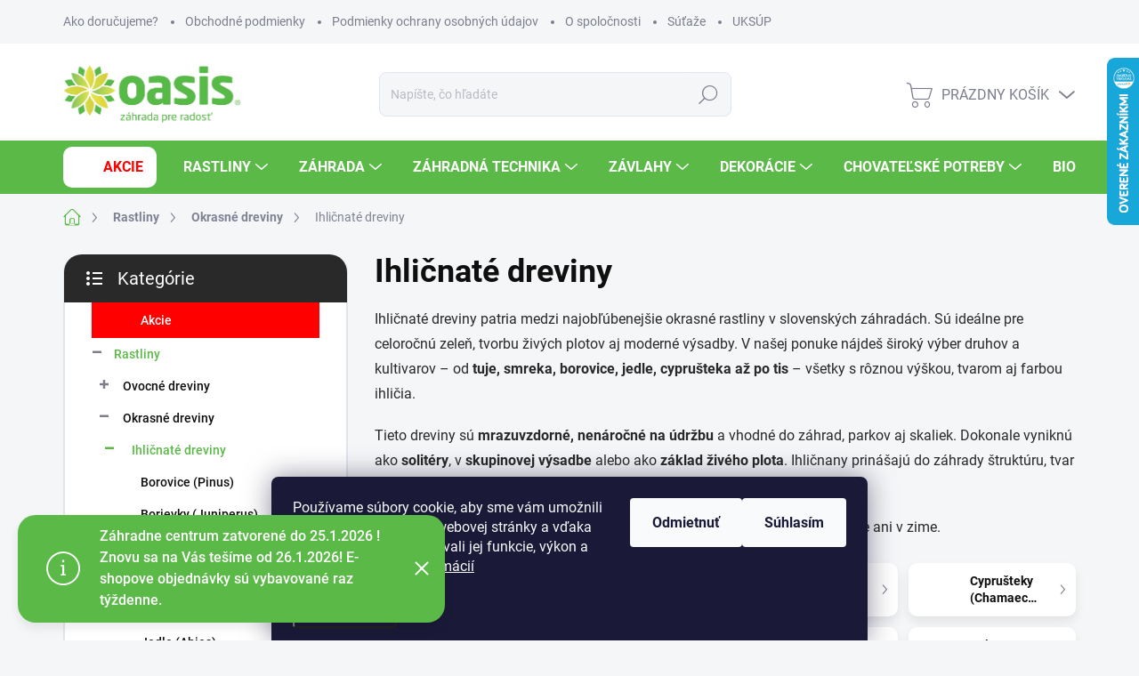

--- FILE ---
content_type: text/html; charset=utf-8
request_url: https://www.oasis.sk/ihlicnate-dreviny/
body_size: 48904
content:
<!doctype html><html lang="sk" dir="ltr" class="header-background-light external-fonts-loaded"><head><meta charset="utf-8" /><meta name="viewport" content="width=device-width,initial-scale=1" /><title>Ihličnaté okrasné dreviny – tuje, borovice, smreky, borievky | OASIS.sk</title><link rel="preconnect" href="https://cdn.myshoptet.com" /><link rel="dns-prefetch" href="https://cdn.myshoptet.com" /><link rel="preload" href="https://cdn.myshoptet.com/prj/dist/master/cms/libs/jquery/jquery-1.11.3.min.js" as="script" /><link href="https://cdn.myshoptet.com/prj/dist/master/cms/templates/frontend_templates/shared/css/font-face/source-sans-3.css" rel="stylesheet"><link href="https://cdn.myshoptet.com/prj/dist/master/cms/templates/frontend_templates/shared/css/font-face/exo-2.css" rel="stylesheet"><script>
dataLayer = [];
dataLayer.push({'shoptet' : {
    "pageId": 997,
    "pageType": "category",
    "currency": "EUR",
    "currencyInfo": {
        "decimalSeparator": ",",
        "exchangeRate": 1,
        "priceDecimalPlaces": 2,
        "symbol": "\u20ac",
        "symbolLeft": 0,
        "thousandSeparator": " "
    },
    "language": "sk",
    "projectId": 532031,
    "category": {
        "guid": "dae22e72-3a96-11ed-ba41-246e96436f44",
        "path": "Rastliny | Okrasn\u00e9 dreviny | Ihli\u010dnat\u00e9 dreviny",
        "parentCategoryGuid": "da30c3ee-3a96-11ed-a9a8-246e96436f44"
    },
    "cartInfo": {
        "id": null,
        "freeShipping": false,
        "freeShippingFrom": null,
        "leftToFreeGift": {
            "formattedPrice": "0 \u20ac",
            "priceLeft": 0
        },
        "freeGift": false,
        "leftToFreeShipping": {
            "priceLeft": null,
            "dependOnRegion": null,
            "formattedPrice": null
        },
        "discountCoupon": [],
        "getNoBillingShippingPrice": {
            "withoutVat": 0,
            "vat": 0,
            "withVat": 0
        },
        "cartItems": [],
        "taxMode": "ORDINARY"
    },
    "cart": [],
    "customer": {
        "priceRatio": 1,
        "priceListId": 1,
        "groupId": null,
        "registered": false,
        "mainAccount": false
    }
}});
dataLayer.push({'cookie_consent' : {
    "marketing": "denied",
    "analytics": "denied"
}});
document.addEventListener('DOMContentLoaded', function() {
    shoptet.consent.onAccept(function(agreements) {
        if (agreements.length == 0) {
            return;
        }
        dataLayer.push({
            'cookie_consent' : {
                'marketing' : (agreements.includes(shoptet.config.cookiesConsentOptPersonalisation)
                    ? 'granted' : 'denied'),
                'analytics': (agreements.includes(shoptet.config.cookiesConsentOptAnalytics)
                    ? 'granted' : 'denied')
            },
            'event': 'cookie_consent'
        });
    });
});
</script>
<meta property="og:type" content="website"><meta property="og:site_name" content="oasis.sk"><meta property="og:url" content="https://www.oasis.sk/ihlicnate-dreviny/"><meta property="og:title" content="Ihličnaté okrasné dreviny – tuje, borovice, smreky, borievky | OASIS.sk"><meta name="author" content="OASIS.SK"><meta name="web_author" content="Shoptet.sk"><meta name="dcterms.rightsHolder" content="www.oasis.sk"><meta name="robots" content="index,follow"><meta property="og:image" content="https://www.oasis.sk/user/categories/orig/cc2e8d07-6671-4b95-ae43-8738ae9304d0.png"><meta property="og:description" content="Ihličnaté dreviny pre krásnu zeleň počas celého roka. Tuje, smreky, borovice, jedle, cyprušteky a tisy – mrazuvzdorné a nenáročné rastliny pre živé ploty, skalky aj moderné záhrady."><meta name="description" content="Ihličnaté dreviny pre krásnu zeleň počas celého roka. Tuje, smreky, borovice, jedle, cyprušteky a tisy – mrazuvzdorné a nenáročné rastliny pre živé ploty, skalky aj moderné záhrady."><style>:root {--color-primary: #5bba47;--color-primary-h: 110;--color-primary-s: 45%;--color-primary-l: 50%;--color-primary-hover: #036400;--color-primary-hover-h: 118;--color-primary-hover-s: 100%;--color-primary-hover-l: 20%;--color-secondary: #5bba47;--color-secondary-h: 110;--color-secondary-s: 45%;--color-secondary-l: 50%;--color-secondary-hover: #036400;--color-secondary-hover-h: 118;--color-secondary-hover-s: 100%;--color-secondary-hover-l: 20%;--color-tertiary: #ffffff;--color-tertiary-h: 0;--color-tertiary-s: 0%;--color-tertiary-l: 100%;--color-tertiary-hover: #ffffff;--color-tertiary-hover-h: 0;--color-tertiary-hover-s: 0%;--color-tertiary-hover-l: 100%;--color-header-background: #ffffff;--template-font: "Source Sans 3";--template-headings-font: "Exo 2";--header-background-url: url("[data-uri]");--cookies-notice-background: #1A1937;--cookies-notice-color: #F8FAFB;--cookies-notice-button-hover: #f5f5f5;--cookies-notice-link-hover: #27263f;--templates-update-management-preview-mode-content: "Náhľad aktualizácií šablóny je aktívny pre váš prehliadač."}</style>
<link rel="next" href="/ihlicnate-dreviny/strana-2/" />    <script>var shoptet = shoptet || {};</script>
    <script src="https://cdn.myshoptet.com/prj/dist/master/shop/dist/main-3g-header.js.05f199e7fd2450312de2.js"></script>
<!-- User include --><!-- service 1000(633) html code header -->
<link rel="stylesheet" href="https://cdn.myshoptet.com/usr/apollo.jakubtursky.sk/user/documents/assets/main.css?v=1769">

<noscript>
<style>
.before-carousel:before,
.before-carousel:after,
.products-block:after,
.products-block:before,
.p-detail-inner:before,
.p-detail-inner:after{
	display: none;
}

.products-block .product, .products-block .slider-group-products,
.next-to-carousel-banners .banner-wrapper,
.before-carousel .content-wrapper-in,
.p-detail-inner .p-detail-inner-header, .p-detail-inner #product-detail-form {
  opacity: 1;
}

body.type-category .content-wrapper-in,
body.type-manufacturer-detail .content-wrapper-in,
body.type-product .content-wrapper-in {
	visibility: visible!important;
}
</style>
</noscript>

<style>
@font-face {
  font-family: 'apollo';
  font-display: swap;
  src:  url('https://cdn.myshoptet.com/usr/apollo.jakubtursky.sk/user/documents/assets/iconfonts/icomoon.eot?v=107');
  src:  url('https://cdn.myshoptet.com/usr/apollo.jakubtursky.sk/user/documents/assets/iconfonts/icomoon.eot?v=107') format('embedded-opentype'),
    url('https://cdn.myshoptet.com/usr/apollo.jakubtursky.sk/user/documents/assets/iconfonts/icomoon.ttf?v=107') format('truetype'),
    url('https://cdn.myshoptet.com/usr/apollo.jakubtursky.sk/user/documents/assets/iconfonts/icomoon.woff?v=107') format('woff'),
    url('https://cdn.myshoptet.com/usr/apollo.jakubtursky.sk/user/documents/assets/iconfonts/icomoon.svg?v=107') format('svg');
  font-weight: normal;
  font-style: normal;
  font-display: block;
}
.top-navigation-bar .top-nav-button.top-nav-button-login.primary{
	display: none;
}
.basic-description>h3:first-child{
	display: none;
}
/*.header-info-banner-addon{
	background-color: black;
}*/
</style>

<style>
.not-working {
  background-color: rgba(0,0,0, 0.9);
  color: white;
  width: 100%;
  height: 100%;
  position: fixed;
  top: 0;
  left: 0;
  z-index: 9999999;
  text-align: center;
  padding: 50px;
  line-height: 1.6;
  font-size: 16px;
}
</style>

<!-- api 1004(637) html code header -->
<script>
                /* Ellity */      
                /* Compatibility */
                     
      window.mehub = window.mehub || {};
      window.mehub.bonus = {
        businessId: '631d52fd-476e-4d9b-8009-d8bf1a3e4e9b',
        addonId: '4673f4bc-fbe2-43ae-9dd9-0e3faa7e38c9'
      }
    
                /* Latest */
                           
      window.ellity = window.ellity || {};
      window.ellity.bonus = {
        businessId: '631d52fd-476e-4d9b-8009-d8bf1a3e4e9b',
        addonId: '4673f4bc-fbe2-43ae-9dd9-0e3faa7e38c9'
      }
    
                /* Extensions */
                
                </script>
<!-- service 1004(637) html code header -->
<script src="https://mehub-framework.web.app/main.bundle.js?v=1"></script>
<!-- project html code header -->
<link href="/user/documents/style.css?v=60" rel="stylesheet">


<style>
@media (min-width: 768px) {
.carousel-inner {
    min-height: auto !important;
    height: auto !important;
}
}
/*@media (min-width: 768px) and (max-width: 1050px) {
.desktop .carousel-inner .item:nth-child(1),
.carousel-inner {
    height: auto !important;
}
.carousel-inner > .item {
    height: auto;
}
.carousel-inner > .item > a > img {
    object-fit: inherit;
    height: auto;
}
}

@media (min-width: 768px){
	.carousel-inner {
   	height: 600px !important;
	}
}*/

@media (min-width: 768px) {
    #header:before {
        height: 60px;
    }
}
</style>

<!-- Hotjar Tracking Code for https://www.oasis.sk -->
<script>
    (function(h,o,t,j,a,r){
        h.hj=h.hj||function(){(h.hj.q=h.hj.q||[]).push(arguments)};
        h._hjSettings={hjid:3492997,hjsv:6};
        a=o.getElementsByTagName('head')[0];
        r=o.createElement('script');r.async=1;
        r.src=t+h._hjSettings.hjid+j+h._hjSettings.hjsv;
        a.appendChild(r);
    })(window,document,'https://static.hotjar.com/c/hotjar-','.js?sv=');
</script>

<!--//Livechatoo.com START-code//-->
<script type="text/javascript">
(function() {
  livechatooCmd = function() { livechatoo.embed.init({account : 'oasis', lang : 'sk', side : 'right'}) };
  var l = document.createElement('script'); l.type = 'text/javascript'; l.async = !0; l.src = '//app.livechatoo.com/js/web.min.js';
  var s = document.getElementsByTagName('script')[0]; s.parentNode.insertBefore(l, s);
})();
</script>
<!--//Livechatoo.com END-code//-->
<!-- /User include --><link rel="shortcut icon" href="/favicon.ico" type="image/x-icon" /><link rel="canonical" href="https://www.oasis.sk/ihlicnate-dreviny/" />    <script>
        var _hwq = _hwq || [];
        _hwq.push(['setKey', '90D22E57918B8A668467055B472C600C']);
        _hwq.push(['setTopPos', '0']);
        _hwq.push(['showWidget', '22']);
        (function() {
            var ho = document.createElement('script');
            ho.src = 'https://sk.im9.cz/direct/i/gjs.php?n=wdgt&sak=90D22E57918B8A668467055B472C600C';
            var s = document.getElementsByTagName('script')[0]; s.parentNode.insertBefore(ho, s);
        })();
    </script>
    <!-- Global site tag (gtag.js) - Google Analytics -->
    <script async src="https://www.googletagmanager.com/gtag/js?id=G-C9JWPJ8Y4C"></script>
    <script>
        
        window.dataLayer = window.dataLayer || [];
        function gtag(){dataLayer.push(arguments);}
        

                    console.debug('default consent data');

            gtag('consent', 'default', {"ad_storage":"denied","analytics_storage":"denied","ad_user_data":"denied","ad_personalization":"denied","wait_for_update":500});
            dataLayer.push({
                'event': 'default_consent'
            });
        
        gtag('js', new Date());

        
                gtag('config', 'G-C9JWPJ8Y4C', {"groups":"GA4","send_page_view":false,"content_group":"category","currency":"EUR","page_language":"sk"});
        
                gtag('config', 'AW-961248005', {"allow_enhanced_conversions":true});
        
        
        
        
        
                    gtag('event', 'page_view', {"send_to":"GA4","page_language":"sk","content_group":"category","currency":"EUR"});
        
        
        
        
        
        
        
        
        
        
        
        
        
        document.addEventListener('DOMContentLoaded', function() {
            if (typeof shoptet.tracking !== 'undefined') {
                for (var id in shoptet.tracking.bannersList) {
                    gtag('event', 'view_promotion', {
                        "send_to": "UA",
                        "promotions": [
                            {
                                "id": shoptet.tracking.bannersList[id].id,
                                "name": shoptet.tracking.bannersList[id].name,
                                "position": shoptet.tracking.bannersList[id].position
                            }
                        ]
                    });
                }
            }

            shoptet.consent.onAccept(function(agreements) {
                if (agreements.length !== 0) {
                    console.debug('gtag consent accept');
                    var gtagConsentPayload =  {
                        'ad_storage': agreements.includes(shoptet.config.cookiesConsentOptPersonalisation)
                            ? 'granted' : 'denied',
                        'analytics_storage': agreements.includes(shoptet.config.cookiesConsentOptAnalytics)
                            ? 'granted' : 'denied',
                                                                                                'ad_user_data': agreements.includes(shoptet.config.cookiesConsentOptPersonalisation)
                            ? 'granted' : 'denied',
                        'ad_personalization': agreements.includes(shoptet.config.cookiesConsentOptPersonalisation)
                            ? 'granted' : 'denied',
                        };
                    console.debug('update consent data', gtagConsentPayload);
                    gtag('consent', 'update', gtagConsentPayload);
                    dataLayer.push(
                        { 'event': 'update_consent' }
                    );
                }
            });
        });
    </script>
</head><body class="desktop id-997 in-ihlicnate-dreviny template-11 type-category multiple-columns-body columns-mobile-2 columns-3 blank-mode blank-mode-css ums_forms_redesign--off ums_a11y_category_page--on ums_discussion_rating_forms--off ums_flags_display_unification--on ums_a11y_login--on mobile-header-version-1">
        <div id="fb-root"></div>
        <script>
            window.fbAsyncInit = function() {
                FB.init({
//                    appId            : 'your-app-id',
                    autoLogAppEvents : true,
                    xfbml            : true,
                    version          : 'v19.0'
                });
            };
        </script>
        <script async defer crossorigin="anonymous" src="https://connect.facebook.net/sk_SK/sdk.js"></script>    <div class="siteCookies siteCookies--bottom siteCookies--dark js-siteCookies" role="dialog" data-testid="cookiesPopup" data-nosnippet>
        <div class="siteCookies__form">
            <div class="siteCookies__content">
                <div class="siteCookies__text">
                    Používame súbory cookie, aby sme vám umožnili pohodlné prehliadanie webovej stránky a vďaka analýze neustále zlepšovali jej funkcie, výkon a použiteľnosť. <a href="/podmienky-ochrany-osobnych-udajov/" target="_blank" rel="noopener noreferrer">Viac informácií</a>
                </div>
                <p class="siteCookies__links">
                    <button class="siteCookies__link js-cookies-settings" aria-label="Nastavenia cookies" data-testid="cookiesSettings">Nastavenie</button>
                </p>
            </div>
            <div class="siteCookies__buttonWrap">
                                    <button class="siteCookies__button js-cookiesConsentSubmit" value="reject" aria-label="Odmietnuť cookies" data-testid="buttonCookiesReject">Odmietnuť</button>
                                <button class="siteCookies__button js-cookiesConsentSubmit" value="all" aria-label="Prijať cookies" data-testid="buttonCookiesAccept">Súhlasím</button>
            </div>
        </div>
        <script>
            document.addEventListener("DOMContentLoaded", () => {
                const siteCookies = document.querySelector('.js-siteCookies');
                document.addEventListener("scroll", shoptet.common.throttle(() => {
                    const st = document.documentElement.scrollTop;
                    if (st > 1) {
                        siteCookies.classList.add('siteCookies--scrolled');
                    } else {
                        siteCookies.classList.remove('siteCookies--scrolled');
                    }
                }, 100));
            });
        </script>
    </div>
<a href="#content" class="skip-link sr-only">Prejsť na obsah</a><div class="overall-wrapper"><div class="site-msg information"><div class="container"><div class="text">Záhradne centrum zatvorené do 25.1.2026 !
Znovu sa na Vás tešíme od 26.1.2026!
 E-shopove objednávky sú vybavované raz týždenne.</div><div class="close js-close-information-msg"></div></div></div><div class="user-action"><div class="container">
    <div class="user-action-in">
                    <div id="login" class="user-action-login popup-widget login-widget" role="dialog" aria-labelledby="loginHeading">
        <div class="popup-widget-inner">
                            <h2 id="loginHeading">Prihlásenie k vášmu účtu</h2><div id="customerLogin"><form action="/action/Customer/Login/" method="post" id="formLoginIncluded" class="csrf-enabled formLogin" data-testid="formLogin"><input type="hidden" name="referer" value="" /><div class="form-group"><div class="input-wrapper email js-validated-element-wrapper no-label"><input type="email" name="email" class="form-control" autofocus placeholder="E-mailová adresa (napr. jan@novak.sk)" data-testid="inputEmail" autocomplete="email" required /></div></div><div class="form-group"><div class="input-wrapper password js-validated-element-wrapper no-label"><input type="password" name="password" class="form-control" placeholder="Heslo" data-testid="inputPassword" autocomplete="current-password" required /><span class="no-display">Nemôžete vyplniť toto pole</span><input type="text" name="surname" value="" class="no-display" /></div></div><div class="form-group"><div class="login-wrapper"><button type="submit" class="btn btn-secondary btn-text btn-login" data-testid="buttonSubmit">Prihlásiť sa</button><div class="password-helper"><a href="/registracia/" data-testid="signup" rel="nofollow">Nová registrácia</a><a href="/klient/zabudnute-heslo/" rel="nofollow">Zabudnuté heslo</a></div></div></div></form>
</div>                    </div>
    </div>

                            <div id="cart-widget" class="user-action-cart popup-widget cart-widget loader-wrapper" data-testid="popupCartWidget" role="dialog" aria-hidden="true">
    <div class="popup-widget-inner cart-widget-inner place-cart-here">
        <div class="loader-overlay">
            <div class="loader"></div>
        </div>
    </div>

    <div class="cart-widget-button">
        <a href="/kosik/" class="btn btn-conversion" id="continue-order-button" rel="nofollow" data-testid="buttonNextStep">Pokračovať do košíka</a>
    </div>
</div>
            </div>
</div>
</div><div class="top-navigation-bar" data-testid="topNavigationBar">

    <div class="container">

        <div class="top-navigation-contacts">
            <strong>Zákaznícka podpora:</strong><a href="tel:+421385386000" class="project-phone" aria-label="Zavolať na +421385386000" data-testid="contactboxPhone"><span>+421 385 386 000</span></a><a href="mailto:infosystem@oasis.sk" class="project-email" data-testid="contactboxEmail"><span>infosystem@oasis.sk</span></a>        </div>

                            <div class="top-navigation-menu">
                <div class="top-navigation-menu-trigger"></div>
                <ul class="top-navigation-bar-menu">
                                            <li class="top-navigation-menu-item-733">
                            <a href="/postovne-a-doprava/">Ako doručujeme?</a>
                        </li>
                                            <li class="top-navigation-menu-item-39">
                            <a href="/obchodne-podmienky/">Obchodné podmienky</a>
                        </li>
                                            <li class="top-navigation-menu-item-691">
                            <a href="/podmienky-ochrany-osobnych-udajov/">Podmienky ochrany osobných údajov</a>
                        </li>
                                            <li class="top-navigation-menu-item-727">
                            <a href="/o-spolocnosti/">O spoločnosti</a>
                        </li>
                                            <li class="top-navigation-menu-item-724">
                            <a href="/sutaze/">Súťaže</a>
                        </li>
                                            <li class="top-navigation-menu-item-external-28">
                            <a href="https://www.uksup.sk/internetovy-predaj">UKSÚP</a>
                        </li>
                                            <li class="top-navigation-menu-item-709">
                            <a href="/kariera/">Kariéra</a>
                        </li>
                                    </ul>
                <ul class="top-navigation-bar-menu-helper"></ul>
            </div>
        
        <div class="top-navigation-tools">
            <div class="responsive-tools">
                <a href="#" class="toggle-window" data-target="search" aria-label="Hľadať" data-testid="linkSearchIcon"></a>
                                                            <a href="#" class="toggle-window" data-target="login"></a>
                                                    <a href="#" class="toggle-window" data-target="navigation" aria-label="Menu" data-testid="hamburgerMenu"></a>
            </div>
                        <button class="top-nav-button top-nav-button-login toggle-window" type="button" data-target="login" aria-haspopup="dialog" aria-controls="login" aria-expanded="false" data-testid="signin"><span>Prihlásenie</span></button>        </div>

    </div>

</div>
<header id="header"><div class="container navigation-wrapper">
    <div class="header-top">
        <div class="site-name-wrapper">
            <div class="site-name"><a href="/" data-testid="linkWebsiteLogo"><img src="https://cdn.myshoptet.com/usr/www.oasis.sk/user/logos/logo_2020-1-1.png" alt="OASIS.SK" fetchpriority="low" /></a></div>        </div>
        <div class="search" itemscope itemtype="https://schema.org/WebSite">
            <meta itemprop="headline" content="Ihličnaté dreviny"/><meta itemprop="url" content="https://www.oasis.sk"/><meta itemprop="text" content="Ihličnaté dreviny pre krásnu zeleň počas celého roka. Tuje, smreky, borovice, jedle, cyprušteky a tisy – mrazuvzdorné a nenáročné rastliny pre živé ploty, skalky aj moderné záhrady."/>            <form action="/action/ProductSearch/prepareString/" method="post"
    id="formSearchForm" class="search-form compact-form js-search-main"
    itemprop="potentialAction" itemscope itemtype="https://schema.org/SearchAction" data-testid="searchForm">
    <fieldset>
        <meta itemprop="target"
            content="https://www.oasis.sk/vyhladavanie/?string={string}"/>
        <input type="hidden" name="language" value="sk"/>
        
            
<input
    type="search"
    name="string"
        class="query-input form-control search-input js-search-input"
    placeholder="Napíšte, čo hľadáte"
    autocomplete="off"
    required
    itemprop="query-input"
    aria-label="Vyhľadávanie"
    data-testid="searchInput"
>
            <button type="submit" class="btn btn-default" data-testid="searchBtn">Hľadať</button>
        
    </fieldset>
</form>
        </div>
        <div class="navigation-buttons">
                
    <a href="/kosik/" class="btn btn-icon toggle-window cart-count" data-target="cart" data-hover="true" data-redirect="true" data-testid="headerCart" rel="nofollow" aria-haspopup="dialog" aria-expanded="false" aria-controls="cart-widget">
        
                <span class="sr-only">Nákupný košík</span>
        
            <span class="cart-price visible-lg-inline-block" data-testid="headerCartPrice">
                                    Prázdny košík                            </span>
        
    
            </a>
        </div>
    </div>
    <nav id="navigation" aria-label="Hlavné menu" data-collapsible="true"><div class="navigation-in menu"><ul class="menu-level-1" role="menubar" data-testid="headerMenuItems"><li class="menu-item-2494" role="none"><a href="/akcie/" data-testid="headerMenuItem" role="menuitem" aria-expanded="false"><b>Akcie</b></a></li>
<li class="menu-item-979 ext" role="none"><a href="/rastliny-do-zahrady/" data-testid="headerMenuItem" role="menuitem" aria-haspopup="true" aria-expanded="false"><b>Rastliny</b><span class="submenu-arrow"></span></a><ul class="menu-level-2" aria-label="Rastliny" tabindex="-1" role="menu"><li class="menu-item-1714 has-third-level" role="none"><a href="/ovocne-dreviny/" class="menu-image" data-testid="headerMenuItem" tabindex="-1" aria-hidden="true"><img src="data:image/svg+xml,%3Csvg%20width%3D%22140%22%20height%3D%22100%22%20xmlns%3D%22http%3A%2F%2Fwww.w3.org%2F2000%2Fsvg%22%3E%3C%2Fsvg%3E" alt="" aria-hidden="true" width="140" height="100"  data-src="https://cdn.myshoptet.com/usr/www.oasis.sk/user/categories/thumb/ovocn___dreviny.png" fetchpriority="low" /></a><div><a href="/ovocne-dreviny/" data-testid="headerMenuItem" role="menuitem"><span>Ovocné dreviny</span></a>
                                                    <ul class="menu-level-3" role="menu">
                                                                    <li class="menu-item-1717" role="none">
                                        <a href="/drobne-ovocie/" data-testid="headerMenuItem" role="menuitem">
                                            Drobné ovocie</a>,                                    </li>
                                                                    <li class="menu-item-2170" role="none">
                                        <a href="/specialne-ovocie/" data-testid="headerMenuItem" role="menuitem">
                                            Špeciálne ovocie</a>,                                    </li>
                                                                    <li class="menu-item-2176" role="none">
                                        <a href="/ceresne-visne/" data-testid="headerMenuItem" role="menuitem">
                                            Čerešne, višne</a>,                                    </li>
                                                                    <li class="menu-item-2398" role="none">
                                        <a href="/jablone/" data-testid="headerMenuItem" role="menuitem">
                                            Jablone</a>,                                    </li>
                                                                    <li class="menu-item-2542" role="none">
                                        <a href="/hrusky-dule/" data-testid="headerMenuItem" role="menuitem">
                                            Hrušky a dule</a>,                                    </li>
                                                                    <li class="menu-item-2545" role="none">
                                        <a href="/marhule/" data-testid="headerMenuItem" role="menuitem">
                                            Marhule</a>,                                    </li>
                                                                    <li class="menu-item-2278" role="none">
                                        <a href="/slivky/" data-testid="headerMenuItem" role="menuitem">
                                            Slivky</a>,                                    </li>
                                                                    <li class="menu-item-2548" role="none">
                                        <a href="/ringloty-mirabelky/" data-testid="headerMenuItem" role="menuitem">
                                            Ringloty a Mirabelky</a>,                                    </li>
                                                                    <li class="menu-item-2377" role="none">
                                        <a href="/broskyne/" data-testid="headerMenuItem" role="menuitem">
                                            Broskyne</a>,                                    </li>
                                                                    <li class="menu-item-2392" role="none">
                                        <a href="/nektarinky/" data-testid="headerMenuItem" role="menuitem">
                                            Nektarinky</a>,                                    </li>
                                                                    <li class="menu-item-2404" role="none">
                                        <a href="/orechy-gastany-liesky/" data-testid="headerMenuItem" role="menuitem">
                                            Orechy, gaštany, liesky</a>                                    </li>
                                                            </ul>
                        </div></li><li class="menu-item-985 has-third-level" role="none"><a href="/listnate-dreviny/" class="menu-image" data-testid="headerMenuItem" tabindex="-1" aria-hidden="true"><img src="data:image/svg+xml,%3Csvg%20width%3D%22140%22%20height%3D%22100%22%20xmlns%3D%22http%3A%2F%2Fwww.w3.org%2F2000%2Fsvg%22%3E%3C%2Fsvg%3E" alt="" aria-hidden="true" width="140" height="100"  data-src="https://cdn.myshoptet.com/usr/www.oasis.sk/user/categories/thumb/a71f6788-9507-455e-8151-6e009df6a27a.png" fetchpriority="low" /></a><div><a href="/listnate-dreviny/" data-testid="headerMenuItem" role="menuitem"><span>Okrasné dreviny</span></a>
                                                    <ul class="menu-level-3" role="menu">
                                                                    <li class="menu-item-997" role="none">
                                        <a href="/ihlicnate-dreviny/" class="active" data-testid="headerMenuItem" role="menuitem">
                                            Ihličnaté dreviny</a>,                                    </li>
                                                                    <li class="menu-item-2717" role="none">
                                        <a href="/listnate/" data-testid="headerMenuItem" role="menuitem">
                                            Listnaté dreviny</a>,                                    </li>
                                                                    <li class="menu-item-2720" role="none">
                                        <a href="/popinave-rastliny/" data-testid="headerMenuItem" role="menuitem">
                                            Popínavé rastliny</a>,                                    </li>
                                                                    <li class="menu-item-2723" role="none">
                                        <a href="/rastliny-na-zivy-plot/" data-testid="headerMenuItem" role="menuitem">
                                            Rastliny na živý plot</a>                                    </li>
                                                            </ul>
                        </div></li><li class="menu-item-1003 has-third-level" role="none"><a href="/skalnicky-trvalky-a-bylinky/" class="menu-image" data-testid="headerMenuItem" tabindex="-1" aria-hidden="true"><img src="data:image/svg+xml,%3Csvg%20width%3D%22140%22%20height%3D%22100%22%20xmlns%3D%22http%3A%2F%2Fwww.w3.org%2F2000%2Fsvg%22%3E%3C%2Fsvg%3E" alt="" aria-hidden="true" width="140" height="100"  data-src="https://cdn.myshoptet.com/usr/www.oasis.sk/user/categories/thumb/de0d8779-df25-4971-9607-4162c0c73ff4.png" fetchpriority="low" /></a><div><a href="/skalnicky-trvalky-a-bylinky/" data-testid="headerMenuItem" role="menuitem"><span>Skalničky, trvalky, bylinky a trávy</span></a>
                                                    <ul class="menu-level-3" role="menu">
                                                                    <li class="menu-item-2221" role="none">
                                        <a href="/bylinky-2/" data-testid="headerMenuItem" role="menuitem">
                                            Bylinky</a>,                                    </li>
                                                                    <li class="menu-item-1006" role="none">
                                        <a href="/trvalky/" data-testid="headerMenuItem" role="menuitem">
                                            Trvalky</a>,                                    </li>
                                                                    <li class="menu-item-2726" role="none">
                                        <a href="/okrasne-travy/" data-testid="headerMenuItem" role="menuitem">
                                            Trávy</a>,                                    </li>
                                                                    <li class="menu-item-2215" role="none">
                                        <a href="/skalnicky/" data-testid="headerMenuItem" role="menuitem">
                                            Skalničky</a>,                                    </li>
                                                                    <li class="menu-item-2452" role="none">
                                        <a href="/letnicky/" data-testid="headerMenuItem" role="menuitem">
                                            Letničky</a>,                                    </li>
                                                                    <li class="menu-item-2656" role="none">
                                        <a href="/planty-2/" data-testid="headerMenuItem" role="menuitem">
                                            Planty</a>                                    </li>
                                                            </ul>
                        </div></li><li class="menu-item-2164" role="none"><a href="/izbove-rastliny-2/" class="menu-image" data-testid="headerMenuItem" tabindex="-1" aria-hidden="true"><img src="data:image/svg+xml,%3Csvg%20width%3D%22140%22%20height%3D%22100%22%20xmlns%3D%22http%3A%2F%2Fwww.w3.org%2F2000%2Fsvg%22%3E%3C%2Fsvg%3E" alt="" aria-hidden="true" width="140" height="100"  data-src="https://cdn.myshoptet.com/usr/www.oasis.sk/user/categories/thumb/izbov___rastliny.png" fetchpriority="low" /></a><div><a href="/izbove-rastliny-2/" data-testid="headerMenuItem" role="menuitem"><span>Izbové rastliny</span></a>
                        </div></li><li class="menu-item-1504 has-third-level" role="none"><a href="/exoticke-rastliny/" class="menu-image" data-testid="headerMenuItem" tabindex="-1" aria-hidden="true"><img src="data:image/svg+xml,%3Csvg%20width%3D%22140%22%20height%3D%22100%22%20xmlns%3D%22http%3A%2F%2Fwww.w3.org%2F2000%2Fsvg%22%3E%3C%2Fsvg%3E" alt="" aria-hidden="true" width="140" height="100"  data-src="https://cdn.myshoptet.com/usr/www.oasis.sk/user/categories/thumb/exotick___rastliny.png" fetchpriority="low" /></a><div><a href="/exoticke-rastliny/" data-testid="headerMenuItem" role="menuitem"><span>Exotické rastliny</span></a>
                                                    <ul class="menu-level-3" role="menu">
                                                                    <li class="menu-item-2864" role="none">
                                        <a href="/rastliny-do-zahrady-exoticke-rastliny-palmy/" data-testid="headerMenuItem" role="menuitem">
                                            Palmy (Chamaerops)</a>,                                    </li>
                                                                    <li class="menu-item-2867" role="none">
                                        <a href="/rastliny-do-zahrady-exoticke-rastliny-stredomorske-rastliny/" data-testid="headerMenuItem" role="menuitem">
                                            Stredomorské rastliny</a>,                                    </li>
                                                                    <li class="menu-item-2870" role="none">
                                        <a href="/rastliny-do-zahrady-exoticke-rastliny-citrusy/" data-testid="headerMenuItem" role="menuitem">
                                            Citrusy (Citrus spp.)</a>,                                    </li>
                                                                    <li class="menu-item-2873" role="none">
                                        <a href="/rastliny-do-zahrady-exoticke-rastliny-sukulenty-a-kaktusy/" data-testid="headerMenuItem" role="menuitem">
                                            Sukulenty a kaktusy</a>,                                    </li>
                                                                    <li class="menu-item-2876" role="none">
                                        <a href="/rastliny-do-zahrady-exoticke-rastliny-tropicke-a-subtropicke-rastliny/" data-testid="headerMenuItem" role="menuitem">
                                            Tropické a subtropické rastliny</a>                                    </li>
                                                            </ul>
                        </div></li><li class="menu-item-2551" role="none"><a href="/travne-koberce/" class="menu-image" data-testid="headerMenuItem" tabindex="-1" aria-hidden="true"><img src="data:image/svg+xml,%3Csvg%20width%3D%22140%22%20height%3D%22100%22%20xmlns%3D%22http%3A%2F%2Fwww.w3.org%2F2000%2Fsvg%22%3E%3C%2Fsvg%3E" alt="" aria-hidden="true" width="140" height="100"  data-src="https://cdn.myshoptet.com/usr/www.oasis.sk/user/categories/thumb/travnat___koberce1.jpg" fetchpriority="low" /></a><div><a href="/travne-koberce/" data-testid="headerMenuItem" role="menuitem"><span>Trávne koberce</span></a>
                        </div></li><li class="menu-item-2227 has-third-level" role="none"><a href="/bonsaje-3/" class="menu-image" data-testid="headerMenuItem" tabindex="-1" aria-hidden="true"><img src="data:image/svg+xml,%3Csvg%20width%3D%22140%22%20height%3D%22100%22%20xmlns%3D%22http%3A%2F%2Fwww.w3.org%2F2000%2Fsvg%22%3E%3C%2Fsvg%3E" alt="" aria-hidden="true" width="140" height="100"  data-src="https://cdn.myshoptet.com/usr/www.oasis.sk/user/categories/thumb/bonsaje.png" fetchpriority="low" /></a><div><a href="/bonsaje-3/" data-testid="headerMenuItem" role="menuitem"><span>Bonsaje</span></a>
                                                    <ul class="menu-level-3" role="menu">
                                                                    <li class="menu-item-2335" role="none">
                                        <a href="/izbove-bonsaje/" data-testid="headerMenuItem" role="menuitem">
                                            Izbové bonsaje</a>,                                    </li>
                                                                    <li class="menu-item-2230" role="none">
                                        <a href="/exterierove-bonsaje/" data-testid="headerMenuItem" role="menuitem">
                                            Exteriérové bonsaje</a>,                                    </li>
                                                                    <li class="menu-item-2635" role="none">
                                        <a href="/bonsai-prislusenstvo-2/" data-testid="headerMenuItem" role="menuitem">
                                            Bonsai príslušenstvo</a>                                    </li>
                                                            </ul>
                        </div></li></ul></li>
<li class="menu-item-1012 ext" role="none"><a href="/starotlivost-o-zahradu/" data-testid="headerMenuItem" role="menuitem" aria-haspopup="true" aria-expanded="false"><b>Záhrada</b><span class="submenu-arrow"></span></a><ul class="menu-level-2" aria-label="Záhrada" tabindex="-1" role="menu"><li class="menu-item-2948" role="none"><a href="/stresne-zahrady/" class="menu-image" data-testid="headerMenuItem" tabindex="-1" aria-hidden="true"><img src="data:image/svg+xml,%3Csvg%20width%3D%22140%22%20height%3D%22100%22%20xmlns%3D%22http%3A%2F%2Fwww.w3.org%2F2000%2Fsvg%22%3E%3C%2Fsvg%3E" alt="" aria-hidden="true" width="140" height="100"  data-src="https://cdn.myshoptet.com/prj/dist/master/cms/templates/frontend_templates/00/img/folder.svg" fetchpriority="low" /></a><div><a href="/stresne-zahrady/" data-testid="headerMenuItem" role="menuitem"><span>Strešné záhrady</span></a>
                        </div></li><li class="menu-item-2673 has-third-level" role="none"><a href="/biologicka-ochrana/" class="menu-image" data-testid="headerMenuItem" tabindex="-1" aria-hidden="true"><img src="data:image/svg+xml,%3Csvg%20width%3D%22140%22%20height%3D%22100%22%20xmlns%3D%22http%3A%2F%2Fwww.w3.org%2F2000%2Fsvg%22%3E%3C%2Fsvg%3E" alt="" aria-hidden="true" width="140" height="100"  data-src="https://cdn.myshoptet.com/usr/www.oasis.sk/user/categories/thumb/nematop_5mil.jpg" fetchpriority="low" /></a><div><a href="/biologicka-ochrana/" data-testid="headerMenuItem" role="menuitem"><span>Biologická ochrana</span></a>
                                                    <ul class="menu-level-3" role="menu">
                                                                    <li class="menu-item-2676" role="none">
                                        <a href="/paraziticke-hlistice/" data-testid="headerMenuItem" role="menuitem">
                                            Parazitické hlístice</a>,                                    </li>
                                                                    <li class="menu-item-2688" role="none">
                                        <a href="/bakterie-a-enzymy-2/" data-testid="headerMenuItem" role="menuitem">
                                            Baktérie a enzýmy</a>,                                    </li>
                                                                    <li class="menu-item-2679" role="none">
                                        <a href="/biologicke-hnojiva/" data-testid="headerMenuItem" role="menuitem">
                                            Biologické hnojivá</a>,                                    </li>
                                                                    <li class="menu-item-2682" role="none">
                                        <a href="/biologicke-pripravky-2/" data-testid="headerMenuItem" role="menuitem">
                                            Biologické prípravky</a>,                                    </li>
                                                                    <li class="menu-item-2685" role="none">
                                        <a href="/insekticidy-proti-skodcom-2/" data-testid="headerMenuItem" role="menuitem">
                                            Insekticídy proti škodcom</a>,                                    </li>
                                                                    <li class="menu-item-2694" role="none">
                                        <a href="/stimulatory-a-lesky/" data-testid="headerMenuItem" role="menuitem">
                                            Stimulátory a lesky</a>,                                    </li>
                                                                    <li class="menu-item-2691" role="none">
                                        <a href="/ostatne-2/" data-testid="headerMenuItem" role="menuitem">
                                            Ostatné</a>                                    </li>
                                                            </ul>
                        </div></li><li class="menu-item-1495 has-third-level" role="none"><a href="/chemicka-ochrana/" class="menu-image" data-testid="headerMenuItem" tabindex="-1" aria-hidden="true"><img src="data:image/svg+xml,%3Csvg%20width%3D%22140%22%20height%3D%22100%22%20xmlns%3D%22http%3A%2F%2Fwww.w3.org%2F2000%2Fsvg%22%3E%3C%2Fsvg%3E" alt="" aria-hidden="true" width="140" height="100"  data-src="https://cdn.myshoptet.com/usr/www.oasis.sk/user/categories/thumb/chemick___ochrana.jpg" fetchpriority="low" /></a><div><a href="/chemicka-ochrana/" data-testid="headerMenuItem" role="menuitem"><span>Chemická ochrana</span></a>
                                                    <ul class="menu-level-3" role="menu">
                                                                    <li class="menu-item-1723" role="none">
                                        <a href="/herbicidy/" data-testid="headerMenuItem" role="menuitem">
                                            Herbicídy</a>,                                    </li>
                                                                    <li class="menu-item-2089" role="none">
                                        <a href="/sady-pripravkov/" data-testid="headerMenuItem" role="menuitem">
                                            Sady prípravkov</a>,                                    </li>
                                                                    <li class="menu-item-1498" role="none">
                                        <a href="/plasice-lapace-otravy/" data-testid="headerMenuItem" role="menuitem">
                                            Plašiče, lapače, otravy</a>,                                    </li>
                                                                    <li class="menu-item-1729" role="none">
                                        <a href="/insekticidy-proti-skodcom/" data-testid="headerMenuItem" role="menuitem">
                                            Insekticídy proti škodcom</a>,                                    </li>
                                                                    <li class="menu-item-1735" role="none">
                                        <a href="/fungicidy-proti-chorobam/" data-testid="headerMenuItem" role="menuitem">
                                            Fungicídy proti chorobám</a>,                                    </li>
                                                                    <li class="menu-item-2095" role="none">
                                        <a href="/pesticidy/" data-testid="headerMenuItem" role="menuitem">
                                            Pesticídy</a>                                    </li>
                                                            </ul>
                        </div></li><li class="menu-item-1831 has-third-level" role="none"><a href="/krby-grily-kachle/" class="menu-image" data-testid="headerMenuItem" tabindex="-1" aria-hidden="true"><img src="data:image/svg+xml,%3Csvg%20width%3D%22140%22%20height%3D%22100%22%20xmlns%3D%22http%3A%2F%2Fwww.w3.org%2F2000%2Fsvg%22%3E%3C%2Fsvg%3E" alt="" aria-hidden="true" width="140" height="100"  data-src="https://cdn.myshoptet.com/usr/www.oasis.sk/user/categories/thumb/krby__grily__kachle.jpg" fetchpriority="low" /></a><div><a href="/krby-grily-kachle/" data-testid="headerMenuItem" role="menuitem"><span>Krby, grily, kachle</span></a>
                                                    <ul class="menu-level-3" role="menu">
                                                                    <li class="menu-item-2272" role="none">
                                        <a href="/grily/" data-testid="headerMenuItem" role="menuitem">
                                            Grily</a>,                                    </li>
                                                                    <li class="menu-item-2122" role="none">
                                        <a href="/prislusenstvo-5/" data-testid="headerMenuItem" role="menuitem">
                                            Príslušenstvo</a>,                                    </li>
                                                                    <li class="menu-item-1834" role="none">
                                        <a href="/krby/" data-testid="headerMenuItem" role="menuitem">
                                            Krby</a>                                    </li>
                                                            </ul>
                        </div></li><li class="menu-item-1336 has-third-level" role="none"><a href="/jazierkova-technika/" class="menu-image" data-testid="headerMenuItem" tabindex="-1" aria-hidden="true"><img src="data:image/svg+xml,%3Csvg%20width%3D%22140%22%20height%3D%22100%22%20xmlns%3D%22http%3A%2F%2Fwww.w3.org%2F2000%2Fsvg%22%3E%3C%2Fsvg%3E" alt="" aria-hidden="true" width="140" height="100"  data-src="https://cdn.myshoptet.com/usr/www.oasis.sk/user/categories/thumb/jazierkov___technika.jpg" fetchpriority="low" /></a><div><a href="/jazierkova-technika/" data-testid="headerMenuItem" role="menuitem"><span>Jazierková technika</span></a>
                                                    <ul class="menu-level-3" role="menu">
                                                                    <li class="menu-item-1360" role="none">
                                        <a href="/jazierkova-chemia/" data-testid="headerMenuItem" role="menuitem">
                                            Jazierková chémia</a>,                                    </li>
                                                                    <li class="menu-item-1348" role="none">
                                        <a href="/jazierkove-dekoracie/" data-testid="headerMenuItem" role="menuitem">
                                            Jazierkové dekorácie</a>,                                    </li>
                                                                    <li class="menu-item-1339" role="none">
                                        <a href="/filtre-2/" data-testid="headerMenuItem" role="menuitem">
                                            Filtre</a>,                                    </li>
                                                                    <li class="menu-item-1366" role="none">
                                        <a href="/cerpadla-pre-jazierka/" data-testid="headerMenuItem" role="menuitem">
                                            Čerpadlá pre jazierka</a>,                                    </li>
                                                                    <li class="menu-item-2008" role="none">
                                        <a href="/udrzba-jazierka/" data-testid="headerMenuItem" role="menuitem">
                                            Údržba jazierka</a>,                                    </li>
                                                                    <li class="menu-item-1378" role="none">
                                        <a href="/okyslicenie/" data-testid="headerMenuItem" role="menuitem">
                                            Okysličenie</a>,                                    </li>
                                                                    <li class="menu-item-1768" role="none">
                                        <a href="/folie/" data-testid="headerMenuItem" role="menuitem">
                                            Fólie</a>,                                    </li>
                                                                    <li class="menu-item-1885" role="none">
                                        <a href="/prislusenstvo-3/" data-testid="headerMenuItem" role="menuitem">
                                            Príslušenstvo</a>,                                    </li>
                                                                    <li class="menu-item-2209" role="none">
                                        <a href="/uv-lampy/" data-testid="headerMenuItem" role="menuitem">
                                            UV Lampy</a>                                    </li>
                                                            </ul>
                        </div></li><li class="menu-item-1609 has-third-level" role="none"><a href="/zahradny-nabytok/" class="menu-image" data-testid="headerMenuItem" tabindex="-1" aria-hidden="true"><img src="data:image/svg+xml,%3Csvg%20width%3D%22140%22%20height%3D%22100%22%20xmlns%3D%22http%3A%2F%2Fwww.w3.org%2F2000%2Fsvg%22%3E%3C%2Fsvg%3E" alt="" aria-hidden="true" width="140" height="100"  data-src="https://cdn.myshoptet.com/usr/www.oasis.sk/user/categories/thumb/zahradn___n__bytok.jpg" fetchpriority="low" /></a><div><a href="/zahradny-nabytok/" data-testid="headerMenuItem" role="menuitem"><span>Záhradný nábytok</span></a>
                                                    <ul class="menu-level-3" role="menu">
                                                                    <li class="menu-item-2242" role="none">
                                        <a href="/zahradne-lehatka-slnecniky-a-doplnky/" data-testid="headerMenuItem" role="menuitem">
                                            Záhradné lehátka, slnečníky a doplnky</a>,                                    </li>
                                                                    <li class="menu-item-1612" role="none">
                                        <a href="/zahradne-lavice/" data-testid="headerMenuItem" role="menuitem">
                                            Záhradné lavice</a>,                                    </li>
                                                                    <li class="menu-item-2203" role="none">
                                        <a href="/zahradne-zostavy/" data-testid="headerMenuItem" role="menuitem">
                                            Záhradné zostavy</a>,                                    </li>
                                                                    <li class="menu-item-1840" role="none">
                                        <a href="/zahradne-stoliky/" data-testid="headerMenuItem" role="menuitem">
                                            Záhradné stolíky</a>,                                    </li>
                                                                    <li class="menu-item-1846" role="none">
                                        <a href="/zahradne-stolicky-a-kresla/" data-testid="headerMenuItem" role="menuitem">
                                            Záhradné stoličky a kreslá</a>,                                    </li>
                                                                    <li class="menu-item-2248" role="none">
                                        <a href="/zahradne-hojdacky-trampoliny/" data-testid="headerMenuItem" role="menuitem">
                                            Záhradné hojdačky, trampolíny</a>,                                    </li>
                                                                    <li class="menu-item-2254" role="none">
                                        <a href="/zahradne-altany-chatky/" data-testid="headerMenuItem" role="menuitem">
                                            Záhradné altány, chatky</a>,                                    </li>
                                                                    <li class="menu-item-2236" role="none">
                                        <a href="/detske-ihriska-veze/" data-testid="headerMenuItem" role="menuitem">
                                            Detské ihriská, veže</a>,                                    </li>
                                                                    <li class="menu-item-2500" role="none">
                                        <a href="/zahradne-sety/" data-testid="headerMenuItem" role="menuitem">
                                            Záhradné sety</a>                                    </li>
                                                            </ul>
                        </div></li><li class="menu-item-2140 has-third-level" role="none"><a href="/zahradne-osvetlenie/" class="menu-image" data-testid="headerMenuItem" tabindex="-1" aria-hidden="true"><img src="data:image/svg+xml,%3Csvg%20width%3D%22140%22%20height%3D%22100%22%20xmlns%3D%22http%3A%2F%2Fwww.w3.org%2F2000%2Fsvg%22%3E%3C%2Fsvg%3E" alt="" aria-hidden="true" width="140" height="100"  data-src="https://cdn.myshoptet.com/usr/www.oasis.sk/user/categories/thumb/z__hradn___osvetlenie.jpg" fetchpriority="low" /></a><div><a href="/zahradne-osvetlenie/" data-testid="headerMenuItem" role="menuitem"><span>Záhradné osvetlenie do záhrady.</span></a>
                                                    <ul class="menu-level-3" role="menu">
                                                                    <li class="menu-item-2323" role="none">
                                        <a href="/led/" data-testid="headerMenuItem" role="menuitem">
                                            LED svetlá do záhrady</a>,                                    </li>
                                                                    <li class="menu-item-2188" role="none">
                                        <a href="/solarne/" data-testid="headerMenuItem" role="menuitem">
                                            Solárne svetlá a lampy</a>,                                    </li>
                                                                    <li class="menu-item-2143" role="none">
                                        <a href="/ostatne-3/" data-testid="headerMenuItem" role="menuitem">
                                            Ostatné</a>                                    </li>
                                                            </ul>
                        </div></li><li class="menu-item-1750 has-third-level" role="none"><a href="/ostatny-tovar/" class="menu-image" data-testid="headerMenuItem" tabindex="-1" aria-hidden="true"><img src="data:image/svg+xml,%3Csvg%20width%3D%22140%22%20height%3D%22100%22%20xmlns%3D%22http%3A%2F%2Fwww.w3.org%2F2000%2Fsvg%22%3E%3C%2Fsvg%3E" alt="" aria-hidden="true" width="140" height="100"  data-src="https://cdn.myshoptet.com/usr/www.oasis.sk/user/categories/thumb/ostatn___tovar.jpg" fetchpriority="low" /></a><div><a href="/ostatny-tovar/" data-testid="headerMenuItem" role="menuitem"><span>Ostatný tovar</span></a>
                                                    <ul class="menu-level-3" role="menu">
                                                                    <li class="menu-item-2128" role="none">
                                        <a href="/domacnost/" data-testid="headerMenuItem" role="menuitem">
                                            Domácnosť</a>,                                    </li>
                                                                    <li class="menu-item-2664" role="none">
                                        <a href="/zavaranie--kvasenie--palenie/" data-testid="headerMenuItem" role="menuitem">
                                            Zaváranie, kvasenie, pálenie</a>,                                    </li>
                                                                    <li class="menu-item-1753" role="none">
                                        <a href="/darcekove-poukazky/" data-testid="headerMenuItem" role="menuitem">
                                            Darčekové poukážky</a>                                    </li>
                                                            </ul>
                        </div></li><li class="menu-item-1015 has-third-level" role="none"><a href="/zahradnicke-potreby/" class="menu-image" data-testid="headerMenuItem" tabindex="-1" aria-hidden="true"><img src="data:image/svg+xml,%3Csvg%20width%3D%22140%22%20height%3D%22100%22%20xmlns%3D%22http%3A%2F%2Fwww.w3.org%2F2000%2Fsvg%22%3E%3C%2Fsvg%3E" alt="" aria-hidden="true" width="140" height="100"  data-src="https://cdn.myshoptet.com/usr/www.oasis.sk/user/categories/thumb/z__hradnick___potreby.jpg" fetchpriority="low" /></a><div><a href="/zahradnicke-potreby/" data-testid="headerMenuItem" role="menuitem"><span>Záhradkárske potreby</span></a>
                                                    <ul class="menu-level-3" role="menu">
                                                                    <li class="menu-item-1018" role="none">
                                        <a href="/hnojiva/" data-testid="headerMenuItem" role="menuitem">
                                            Hnojivá</a>,                                    </li>
                                                                    <li class="menu-item-1402" role="none">
                                        <a href="/mulce/" data-testid="headerMenuItem" role="menuitem">
                                            Mulče</a>,                                    </li>
                                                                    <li class="menu-item-1414" role="none">
                                        <a href="/substraty/" data-testid="headerMenuItem" role="menuitem">
                                            Substráty</a>,                                    </li>
                                                                    <li class="menu-item-1480" role="none">
                                        <a href="/folie-textilie-vrecia/" data-testid="headerMenuItem" role="menuitem">
                                            Fólie, textílie, vrecia</a>,                                    </li>
                                                                    <li class="menu-item-2026" role="none">
                                        <a href="/siete-pletiva/" data-testid="headerMenuItem" role="menuitem">
                                            Siete, pletivá</a>,                                    </li>
                                                                    <li class="menu-item-1642" role="none">
                                        <a href="/okraje-travnika/" data-testid="headerMenuItem" role="menuitem">
                                            Okraje trávnika</a>,                                    </li>
                                                                    <li class="menu-item-2053" role="none">
                                        <a href="/ostatne/" data-testid="headerMenuItem" role="menuitem">
                                            Ostatné</a>                                    </li>
                                                            </ul>
                        </div></li><li class="menu-item-1027 has-third-level" role="none"><a href="/bazeny-a-wellness/" class="menu-image" data-testid="headerMenuItem" tabindex="-1" aria-hidden="true"><img src="data:image/svg+xml,%3Csvg%20width%3D%22140%22%20height%3D%22100%22%20xmlns%3D%22http%3A%2F%2Fwww.w3.org%2F2000%2Fsvg%22%3E%3C%2Fsvg%3E" alt="" aria-hidden="true" width="140" height="100"  data-src="https://cdn.myshoptet.com/usr/www.oasis.sk/user/categories/thumb/baz__ny_a_wellnes.jpg" fetchpriority="low" /></a><div><a href="/bazeny-a-wellness/" data-testid="headerMenuItem" role="menuitem"><span>Bazény a wellness</span></a>
                                                    <ul class="menu-level-3" role="menu">
                                                                    <li class="menu-item-1039" role="none">
                                        <a href="/prislusenstvo/" data-testid="headerMenuItem" role="menuitem">
                                            Príslušenstvo</a>,                                    </li>
                                                                    <li class="menu-item-1030" role="none">
                                        <a href="/chemia/" data-testid="headerMenuItem" role="menuitem">
                                            Chémia</a>,                                    </li>
                                                                    <li class="menu-item-2422" role="none">
                                        <a href="/virivky/" data-testid="headerMenuItem" role="menuitem">
                                            Vírivky</a>,                                    </li>
                                                                    <li class="menu-item-2260" role="none">
                                        <a href="/bazeny/" data-testid="headerMenuItem" role="menuitem">
                                            Bazény</a>                                    </li>
                                                            </ul>
                        </div></li><li class="menu-item-1459 has-third-level" role="none"><a href="/osiva-hluzy-cibuloviny/" class="menu-image" data-testid="headerMenuItem" tabindex="-1" aria-hidden="true"><img src="data:image/svg+xml,%3Csvg%20width%3D%22140%22%20height%3D%22100%22%20xmlns%3D%22http%3A%2F%2Fwww.w3.org%2F2000%2Fsvg%22%3E%3C%2Fsvg%3E" alt="" aria-hidden="true" width="140" height="100"  data-src="https://cdn.myshoptet.com/usr/www.oasis.sk/user/categories/thumb/osiv____h__uzy__cibuloviny.jpg" fetchpriority="low" /></a><div><a href="/osiva-hluzy-cibuloviny/" data-testid="headerMenuItem" role="menuitem"><span>Osivá, hľuzy, cibuľoviny</span></a>
                                                    <ul class="menu-level-3" role="menu">
                                                                    <li class="menu-item-1468" role="none">
                                        <a href="/travne-osiva/" data-testid="headerMenuItem" role="menuitem">
                                            Trávne osivá</a>,                                    </li>
                                                                    <li class="menu-item-2446" role="none">
                                        <a href="/sadby/" data-testid="headerMenuItem" role="menuitem">
                                            Sadby</a>,                                    </li>
                                                                    <li class="menu-item-2428" role="none">
                                        <a href="/zelenina-2/" data-testid="headerMenuItem" role="menuitem">
                                            Zelenina</a>,                                    </li>
                                                                    <li class="menu-item-2434" role="none">
                                        <a href="/bylinky-3/" data-testid="headerMenuItem" role="menuitem">
                                            Bylinky</a>,                                    </li>
                                                                    <li class="menu-item-2440" role="none">
                                        <a href="/kvety-2/" data-testid="headerMenuItem" role="menuitem">
                                            Kvety</a>,                                    </li>
                                                                    <li class="menu-item-1462" role="none">
                                        <a href="/travne-osiva-kvitnuce/" data-testid="headerMenuItem" role="menuitem">
                                            Trávne osivá kvitnúce</a>,                                    </li>
                                                                    <li class="menu-item-2497" role="none">
                                        <a href="/cibuloviny/" data-testid="headerMenuItem" role="menuitem">
                                            Cibuloviny</a>                                    </li>
                                                            </ul>
                        </div></li></ul></li>
<li class="menu-item-886 ext" role="none"><a href="/zahradna-technika/" data-testid="headerMenuItem" role="menuitem" aria-haspopup="true" aria-expanded="false"><b>Záhradná technika</b><span class="submenu-arrow"></span></a><ul class="menu-level-2" aria-label="Záhradná technika" tabindex="-1" role="menu"><li class="menu-item-889 has-third-level" role="none"><a href="/stroje-na-udrzbu-travnika/" class="menu-image" data-testid="headerMenuItem" tabindex="-1" aria-hidden="true"><img src="data:image/svg+xml,%3Csvg%20width%3D%22140%22%20height%3D%22100%22%20xmlns%3D%22http%3A%2F%2Fwww.w3.org%2F2000%2Fsvg%22%3E%3C%2Fsvg%3E" alt="" aria-hidden="true" width="140" height="100"  data-src="https://cdn.myshoptet.com/usr/www.oasis.sk/user/categories/thumb/stroje_na___dr__bu_tr__vnika.jpg" fetchpriority="low" /></a><div><a href="/stroje-na-udrzbu-travnika/" data-testid="headerMenuItem" role="menuitem"><span>Stroje na údržbu trávnika</span></a>
                                                    <ul class="menu-level-3" role="menu">
                                                                    <li class="menu-item-1759" role="none">
                                        <a href="/kosacky/" data-testid="headerMenuItem" role="menuitem">
                                            Kosačky</a>                                    </li>
                                                            </ul>
                        </div></li><li class="menu-item-907 has-third-level" role="none"><a href="/zahradne-naradie/" class="menu-image" data-testid="headerMenuItem" tabindex="-1" aria-hidden="true"><img src="data:image/svg+xml,%3Csvg%20width%3D%22140%22%20height%3D%22100%22%20xmlns%3D%22http%3A%2F%2Fwww.w3.org%2F2000%2Fsvg%22%3E%3C%2Fsvg%3E" alt="" aria-hidden="true" width="140" height="100"  data-src="https://cdn.myshoptet.com/usr/www.oasis.sk/user/categories/thumb/z__hradn___n__radie1.jpg" fetchpriority="low" /></a><div><a href="/zahradne-naradie/" data-testid="headerMenuItem" role="menuitem"><span>Záhradné náradie</span></a>
                                                    <ul class="menu-level-3" role="menu">
                                                                    <li class="menu-item-910" role="none">
                                        <a href="/rucne/" data-testid="headerMenuItem" role="menuitem">
                                            Ručné</a>,                                    </li>
                                                                    <li class="menu-item-955" role="none">
                                        <a href="/elektricke/" data-testid="headerMenuItem" role="menuitem">
                                            Elektrické</a>,                                    </li>
                                                                    <li class="menu-item-2341" role="none">
                                        <a href="/motorove-3/" data-testid="headerMenuItem" role="menuitem">
                                            Motorové</a>                                    </li>
                                                            </ul>
                        </div></li><li class="menu-item-919 has-third-level" role="none"><a href="/prislusenstvo-a-nahradne-diely/" class="menu-image" data-testid="headerMenuItem" tabindex="-1" aria-hidden="true"><img src="data:image/svg+xml,%3Csvg%20width%3D%22140%22%20height%3D%22100%22%20xmlns%3D%22http%3A%2F%2Fwww.w3.org%2F2000%2Fsvg%22%3E%3C%2Fsvg%3E" alt="" aria-hidden="true" width="140" height="100"  data-src="https://cdn.myshoptet.com/usr/www.oasis.sk/user/categories/thumb/pr__slu__enstvo_a_n__hradn___diely.jpg" fetchpriority="low" /></a><div><a href="/prislusenstvo-a-nahradne-diely/" data-testid="headerMenuItem" role="menuitem"><span>Príslušenstvo a náhradné diely</span></a>
                                                    <ul class="menu-level-3" role="menu">
                                                                    <li class="menu-item-961" role="none">
                                        <a href="/nahradne-diely/" data-testid="headerMenuItem" role="menuitem">
                                            Náhradné diely</a>,                                    </li>
                                                                    <li class="menu-item-922" role="none">
                                        <a href="/nasady/" data-testid="headerMenuItem" role="menuitem">
                                            Násady</a>,                                    </li>
                                                                    <li class="menu-item-2116" role="none">
                                        <a href="/kanistre-barely/" data-testid="headerMenuItem" role="menuitem">
                                            Kanistre, barely</a>                                    </li>
                                                            </ul>
                        </div></li><li class="menu-item-2068 has-third-level" role="none"><a href="/pily-pilky/" class="menu-image" data-testid="headerMenuItem" tabindex="-1" aria-hidden="true"><img src="data:image/svg+xml,%3Csvg%20width%3D%22140%22%20height%3D%22100%22%20xmlns%3D%22http%3A%2F%2Fwww.w3.org%2F2000%2Fsvg%22%3E%3C%2Fsvg%3E" alt="" aria-hidden="true" width="140" height="100"  data-src="https://cdn.myshoptet.com/usr/www.oasis.sk/user/categories/thumb/p__ly__p__lky1.jpg" fetchpriority="low" /></a><div><a href="/pily-pilky/" data-testid="headerMenuItem" role="menuitem"><span>Píly, pílky</span></a>
                                                    <ul class="menu-level-3" role="menu">
                                                                    <li class="menu-item-2290" role="none">
                                        <a href="/rucne-2/" data-testid="headerMenuItem" role="menuitem">
                                            Ručné</a>,                                    </li>
                                                                    <li class="menu-item-2077" role="none">
                                        <a href="/elektricke-2/" data-testid="headerMenuItem" role="menuitem">
                                            Elektrické</a>,                                    </li>
                                                                    <li class="menu-item-2071" role="none">
                                        <a href="/motorove-2/" data-testid="headerMenuItem" role="menuitem">
                                            Motorové</a>                                    </li>
                                                            </ul>
                        </div></li><li class="menu-item-2560" role="none"><a href="/akumulatorove-naradie/" class="menu-image" data-testid="headerMenuItem" tabindex="-1" aria-hidden="true"><img src="data:image/svg+xml,%3Csvg%20width%3D%22140%22%20height%3D%22100%22%20xmlns%3D%22http%3A%2F%2Fwww.w3.org%2F2000%2Fsvg%22%3E%3C%2Fsvg%3E" alt="" aria-hidden="true" width="140" height="100"  data-src="https://cdn.myshoptet.com/usr/www.oasis.sk/user/categories/thumb/akumulatorove_naradie.jpg" fetchpriority="low" /></a><div><a href="/akumulatorove-naradie/" data-testid="headerMenuItem" role="menuitem"><span>Akumulátorové náradie</span></a>
                        </div></li></ul></li>
<li class="menu-item-805 ext" role="none"><a href="/zavlahy/" data-testid="headerMenuItem" role="menuitem" aria-haspopup="true" aria-expanded="false"><b>Závlahy</b><span class="submenu-arrow"></span></a><ul class="menu-level-2" aria-label="Závlahy" tabindex="-1" role="menu"><li class="menu-item-868 has-third-level" role="none"><a href="/cerpacia-technika/" class="menu-image" data-testid="headerMenuItem" tabindex="-1" aria-hidden="true"><img src="data:image/svg+xml,%3Csvg%20width%3D%22140%22%20height%3D%22100%22%20xmlns%3D%22http%3A%2F%2Fwww.w3.org%2F2000%2Fsvg%22%3E%3C%2Fsvg%3E" alt="" aria-hidden="true" width="140" height="100"  data-src="https://cdn.myshoptet.com/usr/www.oasis.sk/user/categories/thumb/__erpacia_technika.jpg" fetchpriority="low" /></a><div><a href="/cerpacia-technika/" data-testid="headerMenuItem" role="menuitem"><span>Čerpacia technika</span></a>
                                                    <ul class="menu-level-3" role="menu">
                                                                    <li class="menu-item-871" role="none">
                                        <a href="/cerpadla/" data-testid="headerMenuItem" role="menuitem">
                                            Čerpadlá</a>,                                    </li>
                                                                    <li class="menu-item-880" role="none">
                                        <a href="/vodarne/" data-testid="headerMenuItem" role="menuitem">
                                            Vodárne</a>,                                    </li>
                                                                    <li class="menu-item-1648" role="none">
                                        <a href="/prislusenstvo-2/" data-testid="headerMenuItem" role="menuitem">
                                            Príslušenstvo</a>                                    </li>
                                                            </ul>
                        </div></li><li class="menu-item-808 has-third-level" role="none"><a href="/povrchova-zavlaha/" class="menu-image" data-testid="headerMenuItem" tabindex="-1" aria-hidden="true"><img src="data:image/svg+xml,%3Csvg%20width%3D%22140%22%20height%3D%22100%22%20xmlns%3D%22http%3A%2F%2Fwww.w3.org%2F2000%2Fsvg%22%3E%3C%2Fsvg%3E" alt="" aria-hidden="true" width="140" height="100"  data-src="https://cdn.myshoptet.com/usr/www.oasis.sk/user/categories/thumb/povrchov___z__vlaha.jpg" fetchpriority="low" /></a><div><a href="/povrchova-zavlaha/" data-testid="headerMenuItem" role="menuitem"><span>Povrchová závlaha</span></a>
                                                    <ul class="menu-level-3" role="menu">
                                                                    <li class="menu-item-811" role="none">
                                        <a href="/postrekovace-trysky-pistole/" data-testid="headerMenuItem" role="menuitem">
                                            Postrekovače, trysky, pištole</a>,                                    </li>
                                                                    <li class="menu-item-973" role="none">
                                        <a href="/hadice-a-prislusenstvo/" data-testid="headerMenuItem" role="menuitem">
                                            Hadice a príslušenstvo</a>,                                    </li>
                                                                    <li class="menu-item-967" role="none">
                                        <a href="/spojky-a-fitting-3/" data-testid="headerMenuItem" role="menuitem">
                                            Spojky a fitting</a>,                                    </li>
                                                                    <li class="menu-item-838" role="none">
                                        <a href="/voziky-na-hadice-zavlahove-bubny/" data-testid="headerMenuItem" role="menuitem">
                                            Vozíky na hadice, závlahové bubny</a>                                    </li>
                                                            </ul>
                        </div></li><li class="menu-item-826 has-third-level" role="none"><a href="/podzemna-zavlaha/" class="menu-image" data-testid="headerMenuItem" tabindex="-1" aria-hidden="true"><img src="data:image/svg+xml,%3Csvg%20width%3D%22140%22%20height%3D%22100%22%20xmlns%3D%22http%3A%2F%2Fwww.w3.org%2F2000%2Fsvg%22%3E%3C%2Fsvg%3E" alt="" aria-hidden="true" width="140" height="100"  data-src="https://cdn.myshoptet.com/usr/www.oasis.sk/user/categories/thumb/podzemn___z__vlaha.jpg" fetchpriority="low" /></a><div><a href="/podzemna-zavlaha/" data-testid="headerMenuItem" role="menuitem"><span>Podzemná závlaha</span></a>
                                                    <ul class="menu-level-3" role="menu">
                                                                    <li class="menu-item-853" role="none">
                                        <a href="/spojky-a-fitting/" data-testid="headerMenuItem" role="menuitem">
                                            Spojky a fitting</a>,                                    </li>
                                                                    <li class="menu-item-1675" role="none">
                                        <a href="/trysky/" data-testid="headerMenuItem" role="menuitem">
                                            Trysky</a>,                                    </li>
                                                                    <li class="menu-item-829" role="none">
                                        <a href="/ovladacie-jednotky-senzory/" data-testid="headerMenuItem" role="menuitem">
                                            Ovládacie jednotky, senzory</a>,                                    </li>
                                                                    <li class="menu-item-847" role="none">
                                        <a href="/rotacne-a-vysuvne-postrekovace/" data-testid="headerMenuItem" role="menuitem">
                                            Rotačné a výsuvné postrekovače</a>,                                    </li>
                                                                    <li class="menu-item-2032" role="none">
                                        <a href="/trubky-potrubia/" data-testid="headerMenuItem" role="menuitem">
                                            Trubky, potrubia</a>,                                    </li>
                                                                    <li class="menu-item-1657" role="none">
                                        <a href="/sachty/" data-testid="headerMenuItem" role="menuitem">
                                            Šachty</a>                                    </li>
                                                            </ul>
                        </div></li><li class="menu-item-859 has-third-level" role="none"><a href="/mikrozavlaha-kvapkova-zavlaha/" class="menu-image" data-testid="headerMenuItem" tabindex="-1" aria-hidden="true"><img src="data:image/svg+xml,%3Csvg%20width%3D%22140%22%20height%3D%22100%22%20xmlns%3D%22http%3A%2F%2Fwww.w3.org%2F2000%2Fsvg%22%3E%3C%2Fsvg%3E" alt="" aria-hidden="true" width="140" height="100"  data-src="https://cdn.myshoptet.com/usr/www.oasis.sk/user/categories/thumb/mikroz__vlaha__kvapkov___z__vlaha.jpg" fetchpriority="low" /></a><div><a href="/mikrozavlaha-kvapkova-zavlaha/" data-testid="headerMenuItem" role="menuitem"><span>Mikrozávlaha, kvapková závlaha</span></a>
                                                    <ul class="menu-level-3" role="menu">
                                                                    <li class="menu-item-1663" role="none">
                                        <a href="/nastavce-prislusenstvo/" data-testid="headerMenuItem" role="menuitem">
                                            Nástavce, príslušenstvo</a>,                                    </li>
                                                                    <li class="menu-item-862" role="none">
                                        <a href="/spojky-a-fitting-2/" data-testid="headerMenuItem" role="menuitem">
                                            Spojky a fitting</a>,                                    </li>
                                                                    <li class="menu-item-1900" role="none">
                                        <a href="/postrekovace-rozprasovace-rosice/" data-testid="headerMenuItem" role="menuitem">
                                            Postrekovače, rozprašovače, rosiče</a>,                                    </li>
                                                                    <li class="menu-item-2047" role="none">
                                        <a href="/trubky-potrubia-2/" data-testid="headerMenuItem" role="menuitem">
                                            Trubky, potrubia</a>                                    </li>
                                                            </ul>
                        </div></li></ul></li>
<li class="menu-item-736 ext" role="none"><a href="/dekoracie-do-zahrady/" data-testid="headerMenuItem" role="menuitem" aria-haspopup="true" aria-expanded="false"><b>Dekorácie</b><span class="submenu-arrow"></span></a><ul class="menu-level-2" aria-label="Dekorácie" tabindex="-1" role="menu"><li class="menu-item-748 has-third-level" role="none"><a href="/figurky-sochy/" class="menu-image" data-testid="headerMenuItem" tabindex="-1" aria-hidden="true"><img src="data:image/svg+xml,%3Csvg%20width%3D%22140%22%20height%3D%22100%22%20xmlns%3D%22http%3A%2F%2Fwww.w3.org%2F2000%2Fsvg%22%3E%3C%2Fsvg%3E" alt="" aria-hidden="true" width="140" height="100"  data-src="https://cdn.myshoptet.com/usr/www.oasis.sk/user/categories/thumb/fig__rky__sochy.jpg" fetchpriority="low" /></a><div><a href="/figurky-sochy/" data-testid="headerMenuItem" role="menuitem"><span>Figúrky, sochy</span></a>
                                                    <ul class="menu-level-3" role="menu">
                                                                    <li class="menu-item-2608" role="none">
                                        <a href="/zivicove-2/" data-testid="headerMenuItem" role="menuitem">
                                            Živicové</a>,                                    </li>
                                                                    <li class="menu-item-751" role="none">
                                        <a href="/betonove-2/" data-testid="headerMenuItem" role="menuitem">
                                            Betónové</a>,                                    </li>
                                                                    <li class="menu-item-2107" role="none">
                                        <a href="/keramicke-2/" data-testid="headerMenuItem" role="menuitem">
                                            Keramické</a>,                                    </li>
                                                                    <li class="menu-item-2296" role="none">
                                        <a href="/plechove-3/" data-testid="headerMenuItem" role="menuitem">
                                            Plechové</a>,                                    </li>
                                                                    <li class="menu-item-2650" role="none">
                                        <a href="/plastove-4/" data-testid="headerMenuItem" role="menuitem">
                                            Plastové</a>                                    </li>
                                                            </ul>
                        </div></li><li class="menu-item-766 has-third-level" role="none"><a href="/doplnky/" class="menu-image" data-testid="headerMenuItem" tabindex="-1" aria-hidden="true"><img src="data:image/svg+xml,%3Csvg%20width%3D%22140%22%20height%3D%22100%22%20xmlns%3D%22http%3A%2F%2Fwww.w3.org%2F2000%2Fsvg%22%3E%3C%2Fsvg%3E" alt="" aria-hidden="true" width="140" height="100"  data-src="https://cdn.myshoptet.com/usr/www.oasis.sk/user/categories/thumb/doplnky.jpg" fetchpriority="low" /></a><div><a href="/doplnky/" data-testid="headerMenuItem" role="menuitem"><span>Doplnky</span></a>
                                                    <ul class="menu-level-3" role="menu">
                                                                    <li class="menu-item-769" role="none">
                                        <a href="/betonove-4/" data-testid="headerMenuItem" role="menuitem">
                                            Betónové</a>,                                    </li>
                                                                    <li class="menu-item-1870" role="none">
                                        <a href="/bonsai-prislusenstvo/" data-testid="headerMenuItem" role="menuitem">
                                            Bonsai príslušenstvo</a>,                                    </li>
                                                                    <li class="menu-item-775" role="none">
                                        <a href="/drevene/" data-testid="headerMenuItem" role="menuitem">
                                            Drevené</a>,                                    </li>
                                                                    <li class="menu-item-1447" role="none">
                                        <a href="/drotene/" data-testid="headerMenuItem" role="menuitem">
                                            Drôtené</a>,                                    </li>
                                                                    <li class="menu-item-1453" role="none">
                                        <a href="/umele-kvety/" data-testid="headerMenuItem" role="menuitem">
                                            Umelé kvety</a>,                                    </li>
                                                                    <li class="menu-item-1894" role="none">
                                        <a href="/plastove-2/" data-testid="headerMenuItem" role="menuitem">
                                            Plastové</a>,                                    </li>
                                                                    <li class="menu-item-2266" role="none">
                                        <a href="/keramicke-3/" data-testid="headerMenuItem" role="menuitem">
                                            Keramické</a>,                                    </li>
                                                                    <li class="menu-item-2308" role="none">
                                        <a href="/kovove/" data-testid="headerMenuItem" role="menuitem">
                                            Kovové</a>,                                    </li>
                                                                    <li class="menu-item-2329" role="none">
                                        <a href="/tekvice/" data-testid="headerMenuItem" role="menuitem">
                                            Tekvice</a>                                    </li>
                                                            </ul>
                        </div></li><li class="menu-item-757 has-third-level" role="none"><a href="/fontany-studnicky/" class="menu-image" data-testid="headerMenuItem" tabindex="-1" aria-hidden="true"><img src="data:image/svg+xml,%3Csvg%20width%3D%22140%22%20height%3D%22100%22%20xmlns%3D%22http%3A%2F%2Fwww.w3.org%2F2000%2Fsvg%22%3E%3C%2Fsvg%3E" alt="" aria-hidden="true" width="140" height="100"  data-src="https://cdn.myshoptet.com/usr/www.oasis.sk/user/categories/thumb/font__ny__studni__ky.jpg" fetchpriority="low" /></a><div><a href="/fontany-studnicky/" data-testid="headerMenuItem" role="menuitem"><span>Fontány, studničky</span></a>
                                                    <ul class="menu-level-3" role="menu">
                                                                    <li class="menu-item-760" role="none">
                                        <a href="/betonove-3/" data-testid="headerMenuItem" role="menuitem">
                                            Betónové</a>,                                    </li>
                                                                    <li class="menu-item-2347" role="none">
                                        <a href="/plastove-3/" data-testid="headerMenuItem" role="menuitem">
                                            Plastové</a>,                                    </li>
                                                                    <li class="menu-item-2470" role="none">
                                        <a href="/kovove-2/" data-testid="headerMenuItem" role="menuitem">
                                            Kovové</a>                                    </li>
                                                            </ul>
                        </div></li><li class="menu-item-781 has-third-level" role="none"><a href="/zavesne-dekoracie/" class="menu-image" data-testid="headerMenuItem" tabindex="-1" aria-hidden="true"><img src="data:image/svg+xml,%3Csvg%20width%3D%22140%22%20height%3D%22100%22%20xmlns%3D%22http%3A%2F%2Fwww.w3.org%2F2000%2Fsvg%22%3E%3C%2Fsvg%3E" alt="" aria-hidden="true" width="140" height="100"  data-src="https://cdn.myshoptet.com/usr/www.oasis.sk/user/categories/thumb/plechove_slnko_stredne_210761_b_12e3345ad77014cd.jpg" fetchpriority="low" /></a><div><a href="/zavesne-dekoracie/" data-testid="headerMenuItem" role="menuitem"><span>Závesné dekorácie</span></a>
                                                    <ul class="menu-level-3" role="menu">
                                                                    <li class="menu-item-784" role="none">
                                        <a href="/plechove/" data-testid="headerMenuItem" role="menuitem">
                                            Plechové</a>,                                    </li>
                                                                    <li class="menu-item-2365" role="none">
                                        <a href="/drevene-2/" data-testid="headerMenuItem" role="menuitem">
                                            Drevené</a>                                    </li>
                                                            </ul>
                        </div></li><li class="menu-item-790 has-third-level" role="none"><a href="/dekoracne-kamene/" class="menu-image" data-testid="headerMenuItem" tabindex="-1" aria-hidden="true"><img src="data:image/svg+xml,%3Csvg%20width%3D%22140%22%20height%3D%22100%22%20xmlns%3D%22http%3A%2F%2Fwww.w3.org%2F2000%2Fsvg%22%3E%3C%2Fsvg%3E" alt="" aria-hidden="true" width="140" height="100"  data-src="https://cdn.myshoptet.com/usr/www.oasis.sk/user/categories/thumb/dekora__n___kamene.jpg" fetchpriority="low" /></a><div><a href="/dekoracne-kamene/" data-testid="headerMenuItem" role="menuitem"><span>Dekoračné kamene</span></a>
                                                    <ul class="menu-level-3" role="menu">
                                                                    <li class="menu-item-793" role="none">
                                        <a href="/okrasne-strky/" data-testid="headerMenuItem" role="menuitem">
                                            Okrasné štrky</a>,                                    </li>
                                                                    <li class="menu-item-799" role="none">
                                        <a href="/naslapne-kamene/" data-testid="headerMenuItem" role="menuitem">
                                            Nášlapné kamene</a>                                    </li>
                                                            </ul>
                        </div></li><li class="menu-item-739 has-third-level" role="none"><a href="/kvetinace-crepniky/" class="menu-image" data-testid="headerMenuItem" tabindex="-1" aria-hidden="true"><img src="data:image/svg+xml,%3Csvg%20width%3D%22140%22%20height%3D%22100%22%20xmlns%3D%22http%3A%2F%2Fwww.w3.org%2F2000%2Fsvg%22%3E%3C%2Fsvg%3E" alt="" aria-hidden="true" width="140" height="100"  data-src="https://cdn.myshoptet.com/usr/www.oasis.sk/user/categories/thumb/kvetin____e____repn__ky.jpg" fetchpriority="low" /></a><div><a href="/kvetinace-crepniky/" data-testid="headerMenuItem" role="menuitem"><span>Kvetináče, črepníky</span></a>
                                                    <ul class="menu-level-3" role="menu">
                                                                    <li class="menu-item-742" role="none">
                                        <a href="/betonove/" data-testid="headerMenuItem" role="menuitem">
                                            Betónové</a>,                                    </li>
                                                                    <li class="menu-item-1618" role="none">
                                        <a href="/bonsai-misky/" data-testid="headerMenuItem" role="menuitem">
                                            Bonsai misky</a>,                                    </li>
                                                                    <li class="menu-item-1390" role="none">
                                        <a href="/plechove-2/" data-testid="headerMenuItem" role="menuitem">
                                            Plechové</a>,                                    </li>
                                                                    <li class="menu-item-1396" role="none">
                                        <a href="/keramicke/" data-testid="headerMenuItem" role="menuitem">
                                            Keramické</a>,                                    </li>
                                                                    <li class="menu-item-1384" role="none">
                                        <a href="/plastove/" data-testid="headerMenuItem" role="menuitem">
                                            Plastové</a>,                                    </li>
                                                                    <li class="menu-item-1624" role="none">
                                        <a href="/ratanove/" data-testid="headerMenuItem" role="menuitem">
                                            Ratanové</a>,                                    </li>
                                                                    <li class="menu-item-2302" role="none">
                                        <a href="/ostatne-5/" data-testid="headerMenuItem" role="menuitem">
                                            Ostatné</a>                                    </li>
                                                            </ul>
                        </div></li><li class="menu-item-1852 has-third-level" role="none"><a href="/svietniky-sviecky-lucerny/" class="menu-image" data-testid="headerMenuItem" tabindex="-1" aria-hidden="true"><img src="data:image/svg+xml,%3Csvg%20width%3D%22140%22%20height%3D%22100%22%20xmlns%3D%22http%3A%2F%2Fwww.w3.org%2F2000%2Fsvg%22%3E%3C%2Fsvg%3E" alt="" aria-hidden="true" width="140" height="100"  data-src="https://cdn.myshoptet.com/usr/www.oasis.sk/user/categories/thumb/svietniky__svie__ky__lucerny.jpg" fetchpriority="low" /></a><div><a href="/svietniky-sviecky-lucerny/" data-testid="headerMenuItem" role="menuitem"><span>Svietniky, sviečky, lucerny</span></a>
                                                    <ul class="menu-level-3" role="menu">
                                                                    <li class="menu-item-2134" role="none">
                                        <a href="/sviecky/" data-testid="headerMenuItem" role="menuitem">
                                            Sviečky</a>,                                    </li>
                                                                    <li class="menu-item-2284" role="none">
                                        <a href="/svietniky/" data-testid="headerMenuItem" role="menuitem">
                                            Svietníky</a>,                                    </li>
                                                                    <li class="menu-item-1855" role="none">
                                        <a href="/lucerny/" data-testid="headerMenuItem" role="menuitem">
                                            Lucerny</a>                                    </li>
                                                            </ul>
                        </div></li><li class="menu-item-1978 has-third-level" role="none"><a href="/na-sviatky/" class="menu-image" data-testid="headerMenuItem" tabindex="-1" aria-hidden="true"><img src="data:image/svg+xml,%3Csvg%20width%3D%22140%22%20height%3D%22100%22%20xmlns%3D%22http%3A%2F%2Fwww.w3.org%2F2000%2Fsvg%22%3E%3C%2Fsvg%3E" alt="" aria-hidden="true" width="140" height="100"  data-src="https://cdn.myshoptet.com/usr/www.oasis.sk/user/categories/thumb/na_sviatky.jpg" fetchpriority="low" /></a><div><a href="/na-sviatky/" data-testid="headerMenuItem" role="menuitem"><span>Na sviatky</span></a>
                                                    <ul class="menu-level-3" role="menu">
                                                                    <li class="menu-item-2371" role="none">
                                        <a href="/velka-noc/" data-testid="headerMenuItem" role="menuitem">
                                            Veľká noc</a>,                                    </li>
                                                                    <li class="menu-item-2359" role="none">
                                        <a href="/vsetkych-svatych/" data-testid="headerMenuItem" role="menuitem">
                                            Všetkých svätých</a>                                    </li>
                                                            </ul>
                        </div></li></ul></li>
<li class="menu-item-1105 ext" role="none"><a href="/chovatelske-potreby/" data-testid="headerMenuItem" role="menuitem" aria-haspopup="true" aria-expanded="false"><b>Chovateľské potreby</b><span class="submenu-arrow"></span></a><ul class="menu-level-2" aria-label="Chovateľské potreby" tabindex="-1" role="menu"><li class="menu-item-1108 has-third-level" role="none"><a href="/akvaristika/" class="menu-image" data-testid="headerMenuItem" tabindex="-1" aria-hidden="true"><img src="data:image/svg+xml,%3Csvg%20width%3D%22140%22%20height%3D%22100%22%20xmlns%3D%22http%3A%2F%2Fwww.w3.org%2F2000%2Fsvg%22%3E%3C%2Fsvg%3E" alt="" aria-hidden="true" width="140" height="100"  data-src="https://cdn.myshoptet.com/usr/www.oasis.sk/user/categories/thumb/akvaristika.jpeg" fetchpriority="low" /></a><div><a href="/akvaristika/" data-testid="headerMenuItem" role="menuitem"><span>Akvaristika</span></a>
                                                    <ul class="menu-level-3" role="menu">
                                                                    <li class="menu-item-1111" role="none">
                                        <a href="/akvaria/" data-testid="headerMenuItem" role="menuitem">
                                            Akváriá</a>,                                    </li>
                                                                    <li class="menu-item-1273" role="none">
                                        <a href="/krmivo/" data-testid="headerMenuItem" role="menuitem">
                                            Krmivo</a>,                                    </li>
                                                                    <li class="menu-item-1210" role="none">
                                        <a href="/umele-rastliny-dekoracie/" data-testid="headerMenuItem" role="menuitem">
                                            Umelé rastliny, dekorácie</a>,                                    </li>
                                                                    <li class="menu-item-1354" role="none">
                                        <a href="/uprava-vody-dezinfekcia--lieky/" data-testid="headerMenuItem" role="menuitem">
                                            Úprava vody, dezinfekcia, lieky</a>,                                    </li>
                                                                    <li class="menu-item-1150" role="none">
                                        <a href="/akvaristicka-technika-pomocky/" data-testid="headerMenuItem" role="menuitem">
                                            Akvaristická technika, pomôcky</a>                                    </li>
                                                            </ul>
                        </div></li><li class="menu-item-1291 has-third-level" role="none"><a href="/hlodavce/" class="menu-image" data-testid="headerMenuItem" tabindex="-1" aria-hidden="true"><img src="data:image/svg+xml,%3Csvg%20width%3D%22140%22%20height%3D%22100%22%20xmlns%3D%22http%3A%2F%2Fwww.w3.org%2F2000%2Fsvg%22%3E%3C%2Fsvg%3E" alt="" aria-hidden="true" width="140" height="100"  data-src="https://cdn.myshoptet.com/usr/www.oasis.sk/user/categories/thumb/hlodavce.jpg" fetchpriority="low" /></a><div><a href="/hlodavce/" data-testid="headerMenuItem" role="menuitem"><span>Hlodavce</span></a>
                                                    <ul class="menu-level-3" role="menu">
                                                                    <li class="menu-item-1591" role="none">
                                        <a href="/hracky-3/" data-testid="headerMenuItem" role="menuitem">
                                            Hračky</a>,                                    </li>
                                                                    <li class="menu-item-1300" role="none">
                                        <a href="/podlozia-vyhrevne-podlozky/" data-testid="headerMenuItem" role="menuitem">
                                            Podložia, výhrevné podložky</a>,                                    </li>
                                                                    <li class="menu-item-1579" role="none">
                                        <a href="/lezadla-klietky-domceky/" data-testid="headerMenuItem" role="menuitem">
                                            Ležadlá, klietky, domčeky</a>,                                    </li>
                                                                    <li class="menu-item-1783" role="none">
                                        <a href="/krmivo-maskrty-vitaminy-2/" data-testid="headerMenuItem" role="menuitem">
                                            Krmivo, maškrty, vitamíny</a>,                                    </li>
                                                                    <li class="menu-item-1294" role="none">
                                        <a href="/napajacky-misky-flase/" data-testid="headerMenuItem" role="menuitem">
                                            Napájačky, misky, fľaše</a>,                                    </li>
                                                                    <li class="menu-item-1918" role="none">
                                        <a href="/obojky-a-voditka-postroj-3/" data-testid="headerMenuItem" role="menuitem">
                                            Obojky a vodítka, postroj</a>,                                    </li>
                                                                    <li class="menu-item-1603" role="none">
                                        <a href="/hygiena-3/" data-testid="headerMenuItem" role="menuitem">
                                            Hygiena</a>                                    </li>
                                                            </ul>
                        </div></li><li class="menu-item-1117 has-third-level" role="none"><a href="/psy/" class="menu-image" data-testid="headerMenuItem" tabindex="-1" aria-hidden="true"><img src="data:image/svg+xml,%3Csvg%20width%3D%22140%22%20height%3D%22100%22%20xmlns%3D%22http%3A%2F%2Fwww.w3.org%2F2000%2Fsvg%22%3E%3C%2Fsvg%3E" alt="" aria-hidden="true" width="140" height="100"  data-src="https://cdn.myshoptet.com/usr/www.oasis.sk/user/categories/thumb/psy.jpg" fetchpriority="low" /></a><div><a href="/psy/" data-testid="headerMenuItem" role="menuitem"><span>Psy</span></a>
                                                    <ul class="menu-level-3" role="menu">
                                                                    <li class="menu-item-1570" role="none">
                                        <a href="/budy/" data-testid="headerMenuItem" role="menuitem">
                                            Búdy</a>,                                    </li>
                                                                    <li class="menu-item-1564" role="none">
                                        <a href="/vankuse-a-lezadla/" data-testid="headerMenuItem" role="menuitem">
                                            Vankúše a ležadlá</a>,                                    </li>
                                                                    <li class="menu-item-1120" role="none">
                                        <a href="/obojky-a-voditka-postroj/" data-testid="headerMenuItem" role="menuitem">
                                            Obojky a vodítka, postroj</a>,                                    </li>
                                                                    <li class="menu-item-1144" role="none">
                                        <a href="/hygiena/" data-testid="headerMenuItem" role="menuitem">
                                            Hygiena</a>,                                    </li>
                                                                    <li class="menu-item-1267" role="none">
                                        <a href="/hracky-2/" data-testid="headerMenuItem" role="menuitem">
                                            Hračky</a>,                                    </li>
                                                                    <li class="menu-item-1261" role="none">
                                        <a href="/oblecenie-pre-psa/" data-testid="headerMenuItem" role="menuitem">
                                            Oblečenie pre psa</a>,                                    </li>
                                                                    <li class="menu-item-1636" role="none">
                                        <a href="/antiparazitne-pripravky-2/" data-testid="headerMenuItem" role="menuitem">
                                            Antiparazitné prípravky</a>,                                    </li>
                                                                    <li class="menu-item-1126" role="none">
                                        <a href="/misky-flase/" data-testid="headerMenuItem" role="menuitem">
                                            Misky, fľaše</a>,                                    </li>
                                                                    <li class="menu-item-1879" role="none">
                                        <a href="/ostatne-pomocky-2/" data-testid="headerMenuItem" role="menuitem">
                                            Ostatné pomôcky</a>,                                    </li>
                                                                    <li class="menu-item-1924" role="none">
                                        <a href="/prepravky-tasky-prehozy-ochranne-sietky/" data-testid="headerMenuItem" role="menuitem">
                                            Prepravky, tašky, prehozy, ochranné sieťky</a>,                                    </li>
                                                                    <li class="menu-item-1222" role="none">
                                        <a href="/granule-konzervy-pochutky/" data-testid="headerMenuItem" role="menuitem">
                                            Granule, konzervy, pochúťky</a>,                                    </li>
                                                                    <li class="menu-item-2149" role="none">
                                        <a href="/ostatne-4/" data-testid="headerMenuItem" role="menuitem">
                                            Ostatné</a>                                    </li>
                                                            </ul>
                        </div></li><li class="menu-item-1189 has-third-level" role="none"><a href="/macky/" class="menu-image" data-testid="headerMenuItem" tabindex="-1" aria-hidden="true"><img src="data:image/svg+xml,%3Csvg%20width%3D%22140%22%20height%3D%22100%22%20xmlns%3D%22http%3A%2F%2Fwww.w3.org%2F2000%2Fsvg%22%3E%3C%2Fsvg%3E" alt="" aria-hidden="true" width="140" height="100"  data-src="https://cdn.myshoptet.com/usr/www.oasis.sk/user/categories/thumb/ma__ky.jpg" fetchpriority="low" /></a><div><a href="/macky/" data-testid="headerMenuItem" role="menuitem"><span>Mačky</span></a>
                                                    <ul class="menu-level-3" role="menu">
                                                                    <li class="menu-item-1192" role="none">
                                        <a href="/hygiena-2/" data-testid="headerMenuItem" role="menuitem">
                                            Hygiena</a>,                                    </li>
                                                                    <li class="menu-item-1216" role="none">
                                        <a href="/lezadla/" data-testid="headerMenuItem" role="menuitem">
                                            Ležadlá</a>,                                    </li>
                                                                    <li class="menu-item-1597" role="none">
                                        <a href="/hracky-4/" data-testid="headerMenuItem" role="menuitem">
                                            Hračky</a>,                                    </li>
                                                                    <li class="menu-item-1630" role="none">
                                        <a href="/antiparazitne-pripravky/" data-testid="headerMenuItem" role="menuitem">
                                            Antiparazitné prípravky</a>,                                    </li>
                                                                    <li class="menu-item-1819" role="none">
                                        <a href="/ostatne-pomocky/" data-testid="headerMenuItem" role="menuitem">
                                            Ostatné pomôcky</a>,                                    </li>
                                                                    <li class="menu-item-1954" role="none">
                                        <a href="/misky-flase-2/" data-testid="headerMenuItem" role="menuitem">
                                            Misky, fľaše</a>,                                    </li>
                                                                    <li class="menu-item-1912" role="none">
                                        <a href="/obojky-a-voditka-postroj-2/" data-testid="headerMenuItem" role="menuitem">
                                            Obojky a vodítka, postroj</a>,                                    </li>
                                                                    <li class="menu-item-1231" role="none">
                                        <a href="/granule-konzervy-pochutky-2/" data-testid="headerMenuItem" role="menuitem">
                                            Granule, konzervy, pochúťky</a>,                                    </li>
                                                                    <li class="menu-item-2410" role="none">
                                        <a href="/doplnky-stravy-vitaminy/" data-testid="headerMenuItem" role="menuitem">
                                            Doplnky stravy, vitamíny</a>                                    </li>
                                                            </ul>
                        </div></li><li class="menu-item-1132 has-third-level" role="none"><a href="/vtaky/" class="menu-image" data-testid="headerMenuItem" tabindex="-1" aria-hidden="true"><img src="data:image/svg+xml,%3Csvg%20width%3D%22140%22%20height%3D%22100%22%20xmlns%3D%22http%3A%2F%2Fwww.w3.org%2F2000%2Fsvg%22%3E%3C%2Fsvg%3E" alt="" aria-hidden="true" width="140" height="100"  data-src="https://cdn.myshoptet.com/usr/www.oasis.sk/user/categories/thumb/vt__ky.jpg" fetchpriority="low" /></a><div><a href="/vtaky/" data-testid="headerMenuItem" role="menuitem"><span>Vtáky</span></a>
                                                    <ul class="menu-level-3" role="menu">
                                                                    <li class="menu-item-1204" role="none">
                                        <a href="/hracky/" data-testid="headerMenuItem" role="menuitem">
                                            Hračky</a>,                                    </li>
                                                                    <li class="menu-item-1285" role="none">
                                        <a href="/krmivo-maskrty-vitaminy/" data-testid="headerMenuItem" role="menuitem">
                                            Krmivo, maškrty, vitamíny</a>,                                    </li>
                                                                    <li class="menu-item-1279" role="none">
                                        <a href="/napajacky-misky-krmitka/" data-testid="headerMenuItem" role="menuitem">
                                            Napájačky, misky, krmítka</a>,                                    </li>
                                                                    <li class="menu-item-1198" role="none">
                                        <a href="/ostatne-prislusenstvo/" data-testid="headerMenuItem" role="menuitem">
                                            Ostatné príslušenstvo</a>,                                    </li>
                                                                    <li class="menu-item-1708" role="none">
                                        <a href="/bidielka/" data-testid="headerMenuItem" role="menuitem">
                                            Bidielka</a>,                                    </li>
                                                                    <li class="menu-item-1585" role="none">
                                        <a href="/krmitka-drziaky/" data-testid="headerMenuItem" role="menuitem">
                                            Krmítka, držiaky</a>,                                    </li>
                                                                    <li class="menu-item-1135" role="none">
                                        <a href="/klietky-prepravky/" data-testid="headerMenuItem" role="menuitem">
                                            Klietky, prepravky</a>                                    </li>
                                                            </ul>
                        </div></li><li class="menu-item-1171 has-third-level" role="none"><a href="/teraristika/" class="menu-image" data-testid="headerMenuItem" tabindex="-1" aria-hidden="true"><img src="data:image/svg+xml,%3Csvg%20width%3D%22140%22%20height%3D%22100%22%20xmlns%3D%22http%3A%2F%2Fwww.w3.org%2F2000%2Fsvg%22%3E%3C%2Fsvg%3E" alt="" aria-hidden="true" width="140" height="100"  data-src="https://cdn.myshoptet.com/usr/www.oasis.sk/user/categories/thumb/teraristika.jpg" fetchpriority="low" /></a><div><a href="/teraristika/" data-testid="headerMenuItem" role="menuitem"><span>Teraristika</span></a>
                                                    <ul class="menu-level-3" role="menu">
                                                                    <li class="menu-item-1174" role="none">
                                        <a href="/vyhrevne-telesa/" data-testid="headerMenuItem" role="menuitem">
                                            Výhrevné telesá</a>,                                    </li>
                                                                    <li class="menu-item-1180" role="none">
                                        <a href="/podlozia/" data-testid="headerMenuItem" role="menuitem">
                                            Podložia</a>,                                    </li>
                                                                    <li class="menu-item-1306" role="none">
                                        <a href="/teraria/" data-testid="headerMenuItem" role="menuitem">
                                            Teráriá</a>,                                    </li>
                                                                    <li class="menu-item-1681" role="none">
                                        <a href="/umele-rastliny-dekoracie-2/" data-testid="headerMenuItem" role="menuitem">
                                            Umelé rastliny, dekorácie</a>,                                    </li>
                                                                    <li class="menu-item-1330" role="none">
                                        <a href="/napajacky-misky-krmitka-2/" data-testid="headerMenuItem" role="menuitem">
                                            Napájačky, misky, krmítka</a>,                                    </li>
                                                                    <li class="menu-item-1690" role="none">
                                        <a href="/potreby-a-pomocky/" data-testid="headerMenuItem" role="menuitem">
                                            Potreby a pomôcky</a>,                                    </li>
                                                                    <li class="menu-item-1774" role="none">
                                        <a href="/krmiva-vitaminove-doplnky/" data-testid="headerMenuItem" role="menuitem">
                                            Krmivá, vitamínové doplnky</a>                                    </li>
                                                            </ul>
                        </div></li><li class="menu-item-1810 has-third-level" role="none"><a href="/doplnky-2/" class="menu-image" data-testid="headerMenuItem" tabindex="-1" aria-hidden="true"><img src="data:image/svg+xml,%3Csvg%20width%3D%22140%22%20height%3D%22100%22%20xmlns%3D%22http%3A%2F%2Fwww.w3.org%2F2000%2Fsvg%22%3E%3C%2Fsvg%3E" alt="" aria-hidden="true" width="140" height="100"  data-src="https://cdn.myshoptet.com/usr/www.oasis.sk/user/categories/thumb/doplnky-1.jpg" fetchpriority="low" /></a><div><a href="/doplnky-2/" data-testid="headerMenuItem" role="menuitem"><span>Doplnky</span></a>
                                                    <ul class="menu-level-3" role="menu">
                                                                    <li class="menu-item-1813" role="none">
                                        <a href="/knihy/" data-testid="headerMenuItem" role="menuitem">
                                            Knihy</a>                                    </li>
                                                            </ul>
                        </div></li><li class="menu-item-2602" role="none"><a href="/zive-zvierata-2/" class="menu-image" data-testid="headerMenuItem" tabindex="-1" aria-hidden="true"><img src="data:image/svg+xml,%3Csvg%20width%3D%22140%22%20height%3D%22100%22%20xmlns%3D%22http%3A%2F%2Fwww.w3.org%2F2000%2Fsvg%22%3E%3C%2Fsvg%3E" alt="" aria-hidden="true" width="140" height="100"  data-src="https://cdn.myshoptet.com/usr/www.oasis.sk/user/categories/thumb/dizajn_bez_n__zvu_(6).jpg" fetchpriority="low" /></a><div><a href="/zive-zvierata-2/" data-testid="headerMenuItem" role="menuitem"><span>Živé zvieratá</span></a>
                        </div></li></ul></li>
<li class="menu-item-2038 ext" role="none"><a href="/bio-potraviny/" data-testid="headerMenuItem" role="menuitem" aria-haspopup="true" aria-expanded="false"><b>Bio potraviny</b><span class="submenu-arrow"></span></a><ul class="menu-level-2" aria-label="Bio potraviny" tabindex="-1" role="menu"><li class="menu-item-2611" role="none"><a href="/caje/" class="menu-image" data-testid="headerMenuItem" tabindex="-1" aria-hidden="true"><img src="data:image/svg+xml,%3Csvg%20width%3D%22140%22%20height%3D%22100%22%20xmlns%3D%22http%3A%2F%2Fwww.w3.org%2F2000%2Fsvg%22%3E%3C%2Fsvg%3E" alt="" aria-hidden="true" width="140" height="100"  data-src="https://cdn.myshoptet.com/usr/www.oasis.sk/user/categories/thumb/__aje.jpg" fetchpriority="low" /></a><div><a href="/caje/" data-testid="headerMenuItem" role="menuitem"><span>Čaje</span></a>
                        </div></li><li class="menu-item-2697" role="none"><a href="/biostavy/" class="menu-image" data-testid="headerMenuItem" tabindex="-1" aria-hidden="true"><img src="data:image/svg+xml,%3Csvg%20width%3D%22140%22%20height%3D%22100%22%20xmlns%3D%22http%3A%2F%2Fwww.w3.org%2F2000%2Fsvg%22%3E%3C%2Fsvg%3E" alt="" aria-hidden="true" width="140" height="100"  data-src="https://cdn.myshoptet.com/usr/www.oasis.sk/user/categories/thumb/biostavy_foto_kategoria.jpg" fetchpriority="low" /></a><div><a href="/biostavy/" data-testid="headerMenuItem" role="menuitem"><span>Bio šťavy</span></a>
                        </div></li></ul></li>
<li class="menu-item-39" role="none"><a href="/obchodne-podmienky/" data-testid="headerMenuItem" role="menuitem" aria-expanded="false"><b>Obchodné podmienky</b></a></li>
<li class="menu-item-29" role="none"><a href="/kontakt/" data-testid="headerMenuItem" role="menuitem" aria-expanded="false"><b>Kontakt</b></a></li>
<li class="menu-item-706 ext" role="none"><a href="/blog/" data-testid="headerMenuItem" role="menuitem" aria-haspopup="true" aria-expanded="false"><b>Blog</b><span class="submenu-arrow"></span></a><ul class="menu-level-2" aria-label="Blog" tabindex="-1" role="menu"><li class="" role="none"><a href="/novinky/vlastna-doprava-s-personalom/" class="menu-image" data-testid="headerMenuItem" tabindex="-1" aria-hidden="true"><img src="data:image/svg+xml,%3Csvg%20width%3D%22140%22%20height%3D%22100%22%20xmlns%3D%22http%3A%2F%2Fwww.w3.org%2F2000%2Fsvg%22%3E%3C%2Fsvg%3E" alt="" aria-hidden="true" width="140" height="100"  data-src="https://cdn.myshoptet.com/usr/www.oasis.sk/user/articles/images/oasis_preprava.png" fetchpriority="low" /></a><div><a href="/novinky/vlastna-doprava-s-personalom/" data-testid="headerMenuItem" role="menuitem"><span>Spúšťame vlastnú dopravu s vyškoleným personálom</span></a>
                        </div></li><li class="" role="none"><a href="/blog/rychly-navod-na-osetrovanie-vody-v-bazene/" class="menu-image" data-testid="headerMenuItem" tabindex="-1" aria-hidden="true"><img src="data:image/svg+xml,%3Csvg%20width%3D%22140%22%20height%3D%22100%22%20xmlns%3D%22http%3A%2F%2Fwww.w3.org%2F2000%2Fsvg%22%3E%3C%2Fsvg%3E" alt="" aria-hidden="true" width="140" height="100"  data-src="https://cdn.myshoptet.com/usr/www.oasis.sk/user/articles/images/laguna_blog_(1).jpg" fetchpriority="low" /></a><div><a href="/blog/rychly-navod-na-osetrovanie-vody-v-bazene/" data-testid="headerMenuItem" role="menuitem"><span>Rýchly návod na ošetrovanie vody v bazéne</span></a>
                        </div></li><li class="" role="none"><a href="/blog/biologicka-ochrana-proti-skodcom-paraziticke-hlistice/" class="menu-image" data-testid="headerMenuItem" tabindex="-1" aria-hidden="true"><img src="data:image/svg+xml,%3Csvg%20width%3D%22140%22%20height%3D%22100%22%20xmlns%3D%22http%3A%2F%2Fwww.w3.org%2F2000%2Fsvg%22%3E%3C%2Fsvg%3E" alt="" aria-hidden="true" width="140" height="100"  data-src="https://cdn.myshoptet.com/usr/www.oasis.sk/user/articles/images/parazitick___hl__stice_blog_foto.jpg" fetchpriority="low" /></a><div><a href="/blog/biologicka-ochrana-proti-skodcom-paraziticke-hlistice/" data-testid="headerMenuItem" role="menuitem"><span>Biologická ochrana proti škodcom - Parazitické hlístice</span></a>
                        </div></li><li class="" role="none"><a href="/blog/automaticky-zavlahovy-system-na-oasis-sk/" class="menu-image" data-testid="headerMenuItem" tabindex="-1" aria-hidden="true"><img src="data:image/svg+xml,%3Csvg%20width%3D%22140%22%20height%3D%22100%22%20xmlns%3D%22http%3A%2F%2Fwww.w3.org%2F2000%2Fsvg%22%3E%3C%2Fsvg%3E" alt="" aria-hidden="true" width="140" height="100"  data-src="https://cdn.myshoptet.com/usr/www.oasis.sk/user/articles/images/od.png" fetchpriority="low" /></a><div><a href="/blog/automaticky-zavlahovy-system-na-oasis-sk/" data-testid="headerMenuItem" role="menuitem"><span>Automatický závlahový systém na Oasis.sk</span></a>
                        </div></li><li class="" role="none"><a href="/blog/ako-vypestovat-vlastny-vyvyseny-zahond/" class="menu-image" data-testid="headerMenuItem" tabindex="-1" aria-hidden="true"><img src="data:image/svg+xml,%3Csvg%20width%3D%22140%22%20height%3D%22100%22%20xmlns%3D%22http%3A%2F%2Fwww.w3.org%2F2000%2Fsvg%22%3E%3C%2Fsvg%3E" alt="" aria-hidden="true" width="140" height="100"  data-src="https://cdn.myshoptet.com/usr/www.oasis.sk/user/articles/images/vypestuj_si_vlastn___vyv____en___z__hon-1.png" fetchpriority="low" /></a><div><a href="/blog/ako-vypestovat-vlastny-vyvyseny-zahond/" data-testid="headerMenuItem" role="menuitem"><span>Ako vypestovať vlastný vyvýšený záhon</span></a>
                        </div></li><li class="" role="none"><a href="/blog/pestovanie-mikrozeleniny/" class="menu-image" data-testid="headerMenuItem" tabindex="-1" aria-hidden="true"><img src="data:image/svg+xml,%3Csvg%20width%3D%22140%22%20height%3D%22100%22%20xmlns%3D%22http%3A%2F%2Fwww.w3.org%2F2000%2Fsvg%22%3E%3C%2Fsvg%3E" alt="" aria-hidden="true" width="140" height="100"  data-src="https://cdn.myshoptet.com/usr/www.oasis.sk/user/articles/images/blog_mikrozelenina.png" fetchpriority="low" /></a><div><a href="/blog/pestovanie-mikrozeleniny/" data-testid="headerMenuItem" role="menuitem"><span>Pestovanie Mikrozeleniny</span></a>
                        </div></li><li class="" role="none"><a href="/blog/news_vysadba-ovocnych-drevin/" class="menu-image" data-testid="headerMenuItem" tabindex="-1" aria-hidden="true"><img src="data:image/svg+xml,%3Csvg%20width%3D%22140%22%20height%3D%22100%22%20xmlns%3D%22http%3A%2F%2Fwww.w3.org%2F2000%2Fsvg%22%3E%3C%2Fsvg%3E" alt="" aria-hidden="true" width="140" height="100"  data-src="https://cdn.myshoptet.com/usr/www.oasis.sk/user/articles/images/vysadba_ovocnych_drevin_d219b8ef1831c631.png" fetchpriority="low" /></a><div><a href="/blog/news_vysadba-ovocnych-drevin/" data-testid="headerMenuItem" role="menuitem"><span>Výsadba ovocných drevín</span></a>
                        </div></li><li class="" role="none"><a href="/blog/news_cas-vysadby-jarnych-cibulovin-je-tu/" class="menu-image" data-testid="headerMenuItem" tabindex="-1" aria-hidden="true"><img src="data:image/svg+xml,%3Csvg%20width%3D%22140%22%20height%3D%22100%22%20xmlns%3D%22http%3A%2F%2Fwww.w3.org%2F2000%2Fsvg%22%3E%3C%2Fsvg%3E" alt="" aria-hidden="true" width="140" height="100"  data-src="https://cdn.myshoptet.com/usr/www.oasis.sk/user/articles/images/cas_vysadby_jarnych_cibulovin_je_tu__2bd500dc519f832c.png" fetchpriority="low" /></a><div><a href="/blog/news_cas-vysadby-jarnych-cibulovin-je-tu/" data-testid="headerMenuItem" role="menuitem"><span>Čas výsadby jarných cibuľovín je tu!</span></a>
                        </div></li><li class="" role="none"><a href="/blog/news_pripravte-svoj-travnik-na-zimu/" class="menu-image" data-testid="headerMenuItem" tabindex="-1" aria-hidden="true"><img src="data:image/svg+xml,%3Csvg%20width%3D%22140%22%20height%3D%22100%22%20xmlns%3D%22http%3A%2F%2Fwww.w3.org%2F2000%2Fsvg%22%3E%3C%2Fsvg%3E" alt="" aria-hidden="true" width="140" height="100"  data-src="https://cdn.myshoptet.com/usr/www.oasis.sk/user/articles/images/pripravte_svoj_travnik_na_zimu_0e479568779e9356.jpg" fetchpriority="low" /></a><div><a href="/blog/news_pripravte-svoj-travnik-na-zimu/" data-testid="headerMenuItem" role="menuitem"><span>Pripravte svoj trávnik na zimu</span></a>
                        </div></li><li class="" role="none"><a href="/blog/news_jesenna-udrzba-v-zahrade/" class="menu-image" data-testid="headerMenuItem" tabindex="-1" aria-hidden="true"><img src="data:image/svg+xml,%3Csvg%20width%3D%22140%22%20height%3D%22100%22%20xmlns%3D%22http%3A%2F%2Fwww.w3.org%2F2000%2Fsvg%22%3E%3C%2Fsvg%3E" alt="" aria-hidden="true" width="140" height="100"  data-src="https://cdn.myshoptet.com/usr/www.oasis.sk/user/articles/images/jesenna_udrzba_v_zahrade_441991a32c266406.jpg" fetchpriority="low" /></a><div><a href="/blog/news_jesenna-udrzba-v-zahrade/" data-testid="headerMenuItem" role="menuitem"><span>Jesenná údržba v záhrade</span></a>
                        </div></li><li class="" role="none"><a href="/blog/news_zazimovanie-automatickeho-zavlahoveho-systemu/" class="menu-image" data-testid="headerMenuItem" tabindex="-1" aria-hidden="true"><img src="data:image/svg+xml,%3Csvg%20width%3D%22140%22%20height%3D%22100%22%20xmlns%3D%22http%3A%2F%2Fwww.w3.org%2F2000%2Fsvg%22%3E%3C%2Fsvg%3E" alt="" aria-hidden="true" width="140" height="100"  data-src="https://cdn.myshoptet.com/usr/www.oasis.sk/user/articles/images/zazimovanie_automatickeho_zavlahoveho_systemu_8f5a2d42cfbda944.jpg" fetchpriority="low" /></a><div><a href="/blog/news_zazimovanie-automatickeho-zavlahoveho-systemu/" data-testid="headerMenuItem" role="menuitem"><span>Zazimovanie automatického závlahového systému</span></a>
                        </div></li><li class="" role="none"><a href="/blog/news_ako-sa-postarat-o-zivy-vianocny-stromcek-v-kvetinaci/" class="menu-image" data-testid="headerMenuItem" tabindex="-1" aria-hidden="true"><img src="data:image/svg+xml,%3Csvg%20width%3D%22140%22%20height%3D%22100%22%20xmlns%3D%22http%3A%2F%2Fwww.w3.org%2F2000%2Fsvg%22%3E%3C%2Fsvg%3E" alt="" aria-hidden="true" width="140" height="100"  data-src="https://cdn.myshoptet.com/usr/www.oasis.sk/user/articles/images/ako_sa_postarat_o_zivy_vianocny_stromcek_v_kvetinaci_9a5b3b61484c9574.jpg" fetchpriority="low" /></a><div><a href="/blog/news_ako-sa-postarat-o-zivy-vianocny-stromcek-v-kvetinaci/" data-testid="headerMenuItem" role="menuitem"><span>Ako sa postarať o živý vianočný stromček v kvetináči</span></a>
                        </div></li><li class="" role="none"><a href="/blog/news_jesenna-vysadba-jablone/" class="menu-image" data-testid="headerMenuItem" tabindex="-1" aria-hidden="true"><img src="data:image/svg+xml,%3Csvg%20width%3D%22140%22%20height%3D%22100%22%20xmlns%3D%22http%3A%2F%2Fwww.w3.org%2F2000%2Fsvg%22%3E%3C%2Fsvg%3E" alt="" aria-hidden="true" width="140" height="100"  data-src="https://cdn.myshoptet.com/usr/www.oasis.sk/user/articles/images/jesenna_vysadba_jablone_907b9153707c74e3.jpg" fetchpriority="low" /></a><div><a href="/blog/news_jesenna-vysadba-jablone/" data-testid="headerMenuItem" role="menuitem"><span>Jesenná výsadba jablone</span></a>
                        </div></li><li class="" role="none"><a href="/blog/news_10-inspiracii-na-originalne-jesenne-vence/" class="menu-image" data-testid="headerMenuItem" tabindex="-1" aria-hidden="true"><img src="data:image/svg+xml,%3Csvg%20width%3D%22140%22%20height%3D%22100%22%20xmlns%3D%22http%3A%2F%2Fwww.w3.org%2F2000%2Fsvg%22%3E%3C%2Fsvg%3E" alt="" aria-hidden="true" width="140" height="100"  data-src="https://cdn.myshoptet.com/usr/www.oasis.sk/user/articles/images/10_inspiracii_na_originalne_jesenne_vence_29ce95088a0b7c15.jpg" fetchpriority="low" /></a><div><a href="/blog/news_10-inspiracii-na-originalne-jesenne-vence/" data-testid="headerMenuItem" role="menuitem"><span>10 inšpirácií na originálne jesenné vence</span></a>
                        </div></li><li class="" role="none"><a href="/blog/news_cerstve-bylinky-vypestovane-v-kuchyni/" class="menu-image" data-testid="headerMenuItem" tabindex="-1" aria-hidden="true"><img src="data:image/svg+xml,%3Csvg%20width%3D%22140%22%20height%3D%22100%22%20xmlns%3D%22http%3A%2F%2Fwww.w3.org%2F2000%2Fsvg%22%3E%3C%2Fsvg%3E" alt="" aria-hidden="true" width="140" height="100"  data-src="https://cdn.myshoptet.com/usr/www.oasis.sk/user/articles/images/cerstve_bylinky_vypestovane_v_kuchyni_16a0b56caa3b3938.jpg" fetchpriority="low" /></a><div><a href="/blog/news_cerstve-bylinky-vypestovane-v-kuchyni/" data-testid="headerMenuItem" role="menuitem"><span>Čerstvé bylinky vypestované v kuchyni</span></a>
                        </div></li><li class="" role="none"><a href="/blog/news_inspiracie-pre-vyzdobu-zivych-vianocnych-stromcekov/" class="menu-image" data-testid="headerMenuItem" tabindex="-1" aria-hidden="true"><img src="data:image/svg+xml,%3Csvg%20width%3D%22140%22%20height%3D%22100%22%20xmlns%3D%22http%3A%2F%2Fwww.w3.org%2F2000%2Fsvg%22%3E%3C%2Fsvg%3E" alt="" aria-hidden="true" width="140" height="100"  data-src="https://cdn.myshoptet.com/usr/www.oasis.sk/user/articles/images/inspiracie_pre_vyzdobu_zivych_vianocnych_stromcekov_b82f3676991d9b1b.jpg" fetchpriority="low" /></a><div><a href="/blog/news_inspiracie-pre-vyzdobu-zivych-vianocnych-stromcekov/" data-testid="headerMenuItem" role="menuitem"><span>Inšpirácie pre výzdobu živých vianočných stromčekov</span></a>
                        </div></li><li class="" role="none"><a href="/blog/news_zacinate-s-teraristikou-co-vsetko-by-ste-mali-vediet/" class="menu-image" data-testid="headerMenuItem" tabindex="-1" aria-hidden="true"><img src="data:image/svg+xml,%3Csvg%20width%3D%22140%22%20height%3D%22100%22%20xmlns%3D%22http%3A%2F%2Fwww.w3.org%2F2000%2Fsvg%22%3E%3C%2Fsvg%3E" alt="" aria-hidden="true" width="140" height="100"  data-src="https://cdn.myshoptet.com/usr/www.oasis.sk/user/articles/images/zacinate_s_teraristikou_co_vsetko_by_ste_mali_vediet__86f2268cb6ccf979-1.jpg" fetchpriority="low" /></a><div><a href="/blog/news_zacinate-s-teraristikou-co-vsetko-by-ste-mali-vediet/" data-testid="headerMenuItem" role="menuitem"><span>Začínate s teraristikou? Čo všetko by ste mali vedieť?</span></a>
                        </div></li><li class="" role="none"><a href="/blog/news_revitalizacia-travnika-po-zime/" class="menu-image" data-testid="headerMenuItem" tabindex="-1" aria-hidden="true"><img src="data:image/svg+xml,%3Csvg%20width%3D%22140%22%20height%3D%22100%22%20xmlns%3D%22http%3A%2F%2Fwww.w3.org%2F2000%2Fsvg%22%3E%3C%2Fsvg%3E" alt="" aria-hidden="true" width="140" height="100"  data-src="https://cdn.myshoptet.com/usr/www.oasis.sk/user/articles/images/revitalizacia_travnika_po_zime_808741d09dd5fd42.jpg" fetchpriority="low" /></a><div><a href="/blog/news_revitalizacia-travnika-po-zime/" data-testid="headerMenuItem" role="menuitem"><span>Revitalizácia trávnika po zime</span></a>
                        </div></li><li class="" role="none"><a href="/blog/news_detske-ihrisko-vo-vasej-zahrade/" class="menu-image" data-testid="headerMenuItem" tabindex="-1" aria-hidden="true"><img src="data:image/svg+xml,%3Csvg%20width%3D%22140%22%20height%3D%22100%22%20xmlns%3D%22http%3A%2F%2Fwww.w3.org%2F2000%2Fsvg%22%3E%3C%2Fsvg%3E" alt="" aria-hidden="true" width="140" height="100"  data-src="https://cdn.myshoptet.com/usr/www.oasis.sk/user/articles/images/detske_ihrisko_vo_vasej_zahrade_1d6ed053554d814e_2x.jpeg" fetchpriority="low" /></a><div><a href="/blog/news_detske-ihrisko-vo-vasej-zahrade/" data-testid="headerMenuItem" role="menuitem"><span>Detské ihrisko vo vašej záhrade</span></a>
                        </div></li></ul></li>
</ul>
    <ul class="navigationActions" role="menu">
                            <li role="none">
                                    <a href="/login/?backTo=%2Fihlicnate-dreviny%2F" rel="nofollow" data-testid="signin" role="menuitem"><span>Prihlásenie</span></a>
                            </li>
                        </ul>
</div><span class="navigation-close"></span></nav><div class="menu-helper" data-testid="hamburgerMenu"><span>Viac</span></div>
</div></header><!-- / header -->


                    <div class="container breadcrumbs-wrapper">
            <div class="breadcrumbs navigation-home-icon-wrapper" itemscope itemtype="https://schema.org/BreadcrumbList">
                                                                            <span id="navigation-first" data-basetitle="OASIS.SK" itemprop="itemListElement" itemscope itemtype="https://schema.org/ListItem">
                <a href="/" itemprop="item" class="navigation-home-icon"><span class="sr-only" itemprop="name">Domov</span></a>
                <span class="navigation-bullet">/</span>
                <meta itemprop="position" content="1" />
            </span>
                                <span id="navigation-1" itemprop="itemListElement" itemscope itemtype="https://schema.org/ListItem">
                <a href="/rastliny-do-zahrady/" itemprop="item" data-testid="breadcrumbsSecondLevel"><span itemprop="name">Rastliny</span></a>
                <span class="navigation-bullet">/</span>
                <meta itemprop="position" content="2" />
            </span>
                                <span id="navigation-2" itemprop="itemListElement" itemscope itemtype="https://schema.org/ListItem">
                <a href="/listnate-dreviny/" itemprop="item" data-testid="breadcrumbsSecondLevel"><span itemprop="name">Okrasné dreviny</span></a>
                <span class="navigation-bullet">/</span>
                <meta itemprop="position" content="3" />
            </span>
                                            <span id="navigation-3" itemprop="itemListElement" itemscope itemtype="https://schema.org/ListItem" data-testid="breadcrumbsLastLevel">
                <meta itemprop="item" content="https://www.oasis.sk/ihlicnate-dreviny/" />
                <meta itemprop="position" content="4" />
                <span itemprop="name" data-title="Ihličnaté dreviny">Ihličnaté dreviny</span>
            </span>
            </div>
        </div>
    
<div id="content-wrapper" class="container content-wrapper">
    
    <div class="content-wrapper-in">
                                                <aside class="sidebar sidebar-left"  data-testid="sidebarMenu">
                                                                                                <div class="sidebar-inner">
                                                                                                        <div class="box box-bg-variant box-categories">    <div class="skip-link__wrapper">
        <span id="categories-start" class="skip-link__target js-skip-link__target sr-only" tabindex="-1">&nbsp;</span>
        <a href="#categories-end" class="skip-link skip-link--start sr-only js-skip-link--start">Preskočiť kategórie</a>
    </div>

<h4>Kategórie</h4>


<div id="categories"><div class="categories cat-01 external" id="cat-2494"><div class="topic"><a href="/akcie/">Akcie<span class="cat-trigger">&nbsp;</span></a></div></div><div class="categories cat-02 expandable active expanded" id="cat-979"><div class="topic child-active"><a href="/rastliny-do-zahrady/">Rastliny<span class="cat-trigger">&nbsp;</span></a></div>

                    <ul class=" active expanded">
                                        <li class="
                                 expandable                                 external">
                <a href="/ovocne-dreviny/">
                    Ovocné dreviny
                    <span class="cat-trigger">&nbsp;</span>                </a>
                                                            

    
                                                </li>
                                <li class="
                                 expandable                 expanded                ">
                <a href="/listnate-dreviny/">
                    Okrasné dreviny
                    <span class="cat-trigger">&nbsp;</span>                </a>
                                                            

                    <ul class=" active expanded">
                                        <li class="
                active                  expandable                 expanded                ">
                <a href="/ihlicnate-dreviny/">
                    Ihličnaté dreviny
                    <span class="cat-trigger">&nbsp;</span>                </a>
                                                            

                    <ul class=" active expanded">
                                        <li >
                <a href="/borovice/">
                    Borovice (Pinus)
                                    </a>
                                                                </li>
                                <li >
                <a href="/borievky/">
                    Borievky (Juniperus)
                                    </a>
                                                                </li>
                                <li >
                <a href="/cyprusovce/">
                    Cyprusovce (Cupressus)
                                    </a>
                                                                </li>
                                <li >
                <a href="/cyprusteky/">
                    Cyprušteky (Chamaecyparis)
                                    </a>
                                                                </li>
                                <li >
                <a href="/cedre/">
                    Cédre (Cedrus)
                                    </a>
                                                                </li>
                                <li >
                <a href="/jedle/">
                    Jedle (Abies)
                                    </a>
                                                                </li>
                                <li >
                <a href="/smreky/">
                    Smreky (Picea)
                                    </a>
                                                                </li>
                                <li >
                <a href="/tuje/">
                    Tuje (Thuja)
                                    </a>
                                                                </li>
                                <li >
                <a href="/tis/">
                    Tis (Taxus)
                                    </a>
                                                                </li>
                                <li >
                <a href="/ine-ihlicnany/">
                    Iné ihličnany
                                    </a>
                                                                </li>
                </ul>
    
                                                </li>
                                <li class="
                                 expandable                 expanded                ">
                <a href="/listnate/">
                    Listnaté dreviny
                    <span class="cat-trigger">&nbsp;</span>                </a>
                                                            

                    <ul class=" expanded">
                                        <li class="
                                 expandable                                 external">
                <a href="/okrasne-dreviny-listnate-opadave/">
                    Opadavé
                    <span class="cat-trigger">&nbsp;</span>                </a>
                                                            

    
                                                </li>
                                <li class="
                                 expandable                                 external">
                <a href="/stalozelene/">
                    Stálozelené dreviny
                    <span class="cat-trigger">&nbsp;</span>                </a>
                                                            

    
                                                </li>
                </ul>
    
                                                </li>
                                <li class="
                                 expandable                 expanded                ">
                <a href="/popinave-rastliny/">
                    Popínavé rastliny
                    <span class="cat-trigger">&nbsp;</span>                </a>
                                                            

                    <ul class=" expanded">
                                        <li >
                <a href="/okrasne-dreviny-popinave-rastliny-brectany-hedera-helix/">
                    Brečtany (Hedera helix)
                                    </a>
                                                                </li>
                                <li >
                <a href="/okrasne-dreviny-popinave-rastliny-klematisy-clematis/">
                    Klematisy (Clematis)
                                    </a>
                                                                </li>
                                <li >
                <a href="/okrasne-dreviny-popinave-rastliny-visterie-wisteria/">
                    Vistérie (Wisteria)
                                    </a>
                                                                </li>
                </ul>
    
                                                </li>
                                <li >
                <a href="/rastliny-na-zivy-plot/">
                    Rastliny na živý plot
                                    </a>
                                                                </li>
                </ul>
    
                                                </li>
                                <li class="
                                 expandable                                 external">
                <a href="/skalnicky-trvalky-a-bylinky/">
                    Skalničky, trvalky, bylinky a trávy
                    <span class="cat-trigger">&nbsp;</span>                </a>
                                                            

    
                                                </li>
                                <li >
                <a href="/izbove-rastliny-2/">
                    Izbové rastliny
                                    </a>
                                                                </li>
                                <li class="
                                 expandable                                 external">
                <a href="/exoticke-rastliny/">
                    Exotické rastliny
                    <span class="cat-trigger">&nbsp;</span>                </a>
                                                            

    
                                                </li>
                                <li >
                <a href="/travne-koberce/">
                    Trávne koberce
                                    </a>
                                                                </li>
                                <li class="
                                 expandable                                 external">
                <a href="/bonsaje-3/">
                    Bonsaje
                    <span class="cat-trigger">&nbsp;</span>                </a>
                                                            

    
                                                </li>
                </ul>
    </div><div class="categories cat-01 expandable external" id="cat-1012"><div class="topic"><a href="/starotlivost-o-zahradu/">Záhrada<span class="cat-trigger">&nbsp;</span></a></div>

    </div><div class="categories cat-02 expandable external" id="cat-886"><div class="topic"><a href="/zahradna-technika/">Záhradná technika<span class="cat-trigger">&nbsp;</span></a></div>

    </div><div class="categories cat-01 expandable external" id="cat-805"><div class="topic"><a href="/zavlahy/">Závlahy<span class="cat-trigger">&nbsp;</span></a></div>

    </div><div class="categories cat-02 expandable external" id="cat-736"><div class="topic"><a href="/dekoracie-do-zahrady/">Dekorácie<span class="cat-trigger">&nbsp;</span></a></div>

    </div><div class="categories cat-01 expandable external" id="cat-1105"><div class="topic"><a href="/chovatelske-potreby/">Chovateľské potreby<span class="cat-trigger">&nbsp;</span></a></div>

    </div><div class="categories cat-02 expandable external" id="cat-2038"><div class="topic"><a href="/bio-potraviny/">Bio potraviny<span class="cat-trigger">&nbsp;</span></a></div>

    </div>        </div>

    <div class="skip-link__wrapper">
        <a href="#categories-start" class="skip-link skip-link--end sr-only js-skip-link--end" tabindex="-1" hidden>Preskočiť kategórie</a>
        <span id="categories-end" class="skip-link__target js-skip-link__target sr-only" tabindex="-1">&nbsp;</span>
    </div>
</div>
                                                                                                            <div class="box box-bg-default box-sm box-topProducts">        <div class="top-products-wrapper js-top10" >
        <h4><span>Top 4 produkty</span></h4>
        <ol class="top-products">
                            <li class="display-image">
                                            <a href="/darcekova-poukazka-10/" class="top-products-image">
                            <img src="data:image/svg+xml,%3Csvg%20width%3D%22100%22%20height%3D%22100%22%20xmlns%3D%22http%3A%2F%2Fwww.w3.org%2F2000%2Fsvg%22%3E%3C%2Fsvg%3E" alt="Darčeková poukážka 10€" width="100" height="100"  data-src="https://cdn.myshoptet.com/usr/www.oasis.sk/user/shop/related/73000_darcekova-poukazka-10.jpg?63da7985" fetchpriority="low" />
                        </a>
                                        <a href="/darcekova-poukazka-10/" class="top-products-content">
                        <span class="top-products-name">  Darčeková poukážka 10€</span>
                        
                                                        <strong>
                                10 €
                                    
    
                            </strong>
                                                    
                    </a>
                </li>
                            <li class="display-image">
                                            <a href="/vavrinovec-lekarsky-novita-40-60cm--2-3l/" class="top-products-image">
                            <img src="data:image/svg+xml,%3Csvg%20width%3D%22100%22%20height%3D%22100%22%20xmlns%3D%22http%3A%2F%2Fwww.w3.org%2F2000%2Fsvg%22%3E%3C%2Fsvg%3E" alt="Vavrínovec lekársky Novita, výška 40/60cm, v črepníku 2/3l  Prunus llaurocerasus Novita" width="100" height="100"  data-src="https://cdn.myshoptet.com/usr/www.oasis.sk/user/shop/related/82147_vavrinovec-lekarsky-novita--vyska-40-60cm--v-crepniku-2-3l.jpg?63e2b094" fetchpriority="low" />
                        </a>
                                        <a href="/vavrinovec-lekarsky-novita-40-60cm--2-3l/" class="top-products-content">
                        <span class="top-products-name">  Vavrínovec lekársky Novita, výška 40/60cm, v črepníku 2/3l <span class="product-appendix"> Prunus llaurocerasus Novita</span></span>
                        
                                                        <strong>
                                6,90 €
                                    
    
                            </strong>
                                                    
                    </a>
                </li>
                            <li class="display-image">
                                            <a href="/tis-obycajny-2l/" class="top-products-image">
                            <img src="data:image/svg+xml,%3Csvg%20width%3D%22100%22%20height%3D%22100%22%20xmlns%3D%22http%3A%2F%2Fwww.w3.org%2F2000%2Fsvg%22%3E%3C%2Fsvg%3E" alt="tis obyc 2l" width="100" height="100"  data-src="https://cdn.myshoptet.com/usr/www.oasis.sk/user/shop/related/85569_tis-obyc-2l.jpg?66754892" fetchpriority="low" />
                        </a>
                                        <a href="/tis-obycajny-2l/" class="top-products-content">
                        <span class="top-products-name">  Tis obyčajný, výška 20/30 cm, v črepníku 2l <span class="product-appendix"> Taxus baccata</span></span>
                        
                                                        <strong>
                                9,90 €
                                    
    
                            </strong>
                                                    
                    </a>
                </li>
                            <li class="display-image">
                                            <a href="/bonsai-ficus-keram--miska/" class="top-products-image">
                            <img src="data:image/svg+xml,%3Csvg%20width%3D%22100%22%20height%3D%22100%22%20xmlns%3D%22http%3A%2F%2Fwww.w3.org%2F2000%2Fsvg%22%3E%3C%2Fsvg%3E" alt="Bonsai Ficus Keram.miska 1" width="100" height="100"  data-src="https://cdn.myshoptet.com/usr/www.oasis.sk/user/shop/related/85027_bonsai-ficus-keram-miska-1.jpg?6628c186" fetchpriority="low" />
                        </a>
                                        <a href="/bonsai-ficus-keram--miska/" class="top-products-content">
                        <span class="top-products-name">  Bonsai Ficus keram. miska</span>
                        
                                                        <strong>
                                24,95 €
                                    
    
                            </strong>
                                                    
                    </a>
                </li>
                    </ol>
    </div>
</div>
                                                                                            </div>
                                                            </aside>
                            <main id="content" class="content narrow">
                            <div class="category-top">
            <h1 class="category-title" data-testid="titleCategory">Ihličnaté dreviny</h1>
            <div class="category-perex">
        <p data-start="61" data-end="392">Ihličnaté dreviny patria medzi najobľúbenejšie okrasné rastliny v slovenských záhradách. Sú ideálne pre celoročnú zeleň, tvorbu živých plotov aj moderné výsadby. V našej ponuke nájdeš široký výber druhov a kultivarov – od <strong data-start="283" data-end="338">tuje, smreka, borovice, jedle, cyprušteka až po tis</strong> – všetky s rôznou výškou, tvarom aj farbou ihličia.</p>
<p data-start="394" data-end="672">Tieto dreviny sú <strong data-start="411" data-end="448">mrazuvzdorné, nenáročné na údržbu</strong> a vhodné do záhrad, parkov aj skaliek. Dokonale vyniknú ako <strong data-start="509" data-end="521">solitéry</strong>, v <strong data-start="525" data-end="547">skupinovej výsadbe</strong> alebo ako <strong data-start="558" data-end="581">základ živého plota</strong>. Ihličnany prinášajú do záhrady štruktúru, tvar aj stálu zelenú farbu počas celého roka.</p>
<p data-start="674" data-end="772">Vyber si <strong data-start="683" data-end="722">ihličnaté dreviny pre tvoju záhradu</strong> a dopraj si krásu, ktorá nevybledne ani v zime.</p>
    </div>
                    
                                
            <ul class="subcategories with-image">
                                                <li class="col-xs-6 col-sm-6 col-lg-3 col-xl-3">
                        <a href="/borovice/">
                                                                                                                                                                <span class="image">
                                    <img src="data:image/svg+xml,%3Csvg%20width%3D%22140%22%20height%3D%22100%22%20xmlns%3D%22http%3A%2F%2Fwww.w3.org%2F2000%2Fsvg%22%3E%3C%2Fsvg%3E" alt="" width="140" height="100"  data-src="https://cdn.myshoptet.com/usr/www.oasis.sk/user/categories/thumb/ad603aa9-84aa-46a4-a078-9b6aaa3b61be.png" fetchpriority="low" />
                                </span>
                            
                            <span class="text">
                                Borovice (Pinus)
                            </span>
                        </a>
                    </li>
                                    <li class="col-xs-6 col-sm-6 col-lg-3 col-xl-3">
                        <a href="/borievky/">
                                                                                                                                                                <span class="image">
                                    <img src="data:image/svg+xml,%3Csvg%20width%3D%22140%22%20height%3D%22100%22%20xmlns%3D%22http%3A%2F%2Fwww.w3.org%2F2000%2Fsvg%22%3E%3C%2Fsvg%3E" alt="" width="140" height="100"  data-src="https://cdn.myshoptet.com/usr/www.oasis.sk/user/categories/thumb/fe84114e-d308-4134-b9a0-1dbd7e333542.png" fetchpriority="low" />
                                </span>
                            
                            <span class="text">
                                Borievky (Juniperus)
                            </span>
                        </a>
                    </li>
                                    <li class="col-xs-6 col-sm-6 col-lg-3 col-xl-3">
                        <a href="/cyprusovce/">
                                                                                                                                                                <span class="image">
                                    <img src="data:image/svg+xml,%3Csvg%20width%3D%22140%22%20height%3D%22100%22%20xmlns%3D%22http%3A%2F%2Fwww.w3.org%2F2000%2Fsvg%22%3E%3C%2Fsvg%3E" alt="" width="140" height="100"  data-src="https://cdn.myshoptet.com/usr/www.oasis.sk/user/categories/thumb/60042b5a-b9b2-4535-a6bf-663f741872f0.png" fetchpriority="low" />
                                </span>
                            
                            <span class="text">
                                Cyprusovce (Cupressus)
                            </span>
                        </a>
                    </li>
                                    <li class="col-xs-6 col-sm-6 col-lg-3 col-xl-3">
                        <a href="/cyprusteky/">
                                                                                                                                                                <span class="image">
                                    <img src="data:image/svg+xml,%3Csvg%20width%3D%22140%22%20height%3D%22100%22%20xmlns%3D%22http%3A%2F%2Fwww.w3.org%2F2000%2Fsvg%22%3E%3C%2Fsvg%3E" alt="" width="140" height="100"  data-src="https://cdn.myshoptet.com/usr/www.oasis.sk/user/categories/thumb/1b94c06b-1e24-4368-9e57-25c68d70aa50.png" fetchpriority="low" />
                                </span>
                            
                            <span class="text">
                                Cyprušteky (Chamaecyparis)
                            </span>
                        </a>
                    </li>
                                    <li class="col-xs-6 col-sm-6 col-lg-3 col-xl-3">
                        <a href="/cedre/">
                                                                                                                                                                <span class="image">
                                    <img src="data:image/svg+xml,%3Csvg%20width%3D%22140%22%20height%3D%22100%22%20xmlns%3D%22http%3A%2F%2Fwww.w3.org%2F2000%2Fsvg%22%3E%3C%2Fsvg%3E" alt="" width="140" height="100"  data-src="https://cdn.myshoptet.com/usr/www.oasis.sk/user/categories/thumb/c2d9589b-d06c-495c-95fd-012397231fbb.png" fetchpriority="low" />
                                </span>
                            
                            <span class="text">
                                Cédre (Cedrus)
                            </span>
                        </a>
                    </li>
                                    <li class="col-xs-6 col-sm-6 col-lg-3 col-xl-3">
                        <a href="/jedle/">
                                                                                                                                                                <span class="image">
                                    <img src="data:image/svg+xml,%3Csvg%20width%3D%22140%22%20height%3D%22100%22%20xmlns%3D%22http%3A%2F%2Fwww.w3.org%2F2000%2Fsvg%22%3E%3C%2Fsvg%3E" alt="" width="140" height="100"  data-src="https://cdn.myshoptet.com/usr/www.oasis.sk/user/categories/thumb/b7eb87be-ee43-4120-8179-b22c0bfab5ba.png" fetchpriority="low" />
                                </span>
                            
                            <span class="text">
                                Jedle (Abies)
                            </span>
                        </a>
                    </li>
                                    <li class="col-xs-6 col-sm-6 col-lg-3 col-xl-3">
                        <a href="/smreky/">
                                                                                                                                                                <span class="image">
                                    <img src="data:image/svg+xml,%3Csvg%20width%3D%22140%22%20height%3D%22100%22%20xmlns%3D%22http%3A%2F%2Fwww.w3.org%2F2000%2Fsvg%22%3E%3C%2Fsvg%3E" alt="" width="140" height="100"  data-src="https://cdn.myshoptet.com/usr/www.oasis.sk/user/categories/thumb/fa6018bb-e8d3-4e6b-ad3e-10d5c3467241.png" fetchpriority="low" />
                                </span>
                            
                            <span class="text">
                                Smreky (Picea)
                            </span>
                        </a>
                    </li>
                                    <li class="col-xs-6 col-sm-6 col-lg-3 col-xl-3">
                        <a href="/tuje/">
                                                                                                                                                                <span class="image">
                                    <img src="data:image/svg+xml,%3Csvg%20width%3D%22140%22%20height%3D%22100%22%20xmlns%3D%22http%3A%2F%2Fwww.w3.org%2F2000%2Fsvg%22%3E%3C%2Fsvg%3E" alt="" width="140" height="100"  data-src="https://cdn.myshoptet.com/usr/www.oasis.sk/user/categories/thumb/31944183-bd83-4d4e-913e-aaf639cbfe63.png" fetchpriority="low" />
                                </span>
                            
                            <span class="text">
                                Tuje (Thuja)
                            </span>
                        </a>
                    </li>
                                    <li class="col-xs-6 col-sm-6 col-lg-3 col-xl-3">
                        <a href="/tis/">
                                                                                                                                                                <span class="image">
                                    <img src="data:image/svg+xml,%3Csvg%20width%3D%22140%22%20height%3D%22100%22%20xmlns%3D%22http%3A%2F%2Fwww.w3.org%2F2000%2Fsvg%22%3E%3C%2Fsvg%3E" alt="" width="140" height="100"  data-src="https://cdn.myshoptet.com/usr/www.oasis.sk/user/categories/thumb/d6c8f79c-4a23-4b92-939c-aaf7aa8487f5.png" fetchpriority="low" />
                                </span>
                            
                            <span class="text">
                                Tis (Taxus)
                            </span>
                        </a>
                    </li>
                                    <li class="col-xs-6 col-sm-6 col-lg-3 col-xl-3">
                        <a href="/ine-ihlicnany/">
                                                                                                                                                                <span class="image">
                                    <img src="data:image/svg+xml,%3Csvg%20width%3D%22140%22%20height%3D%22100%22%20xmlns%3D%22http%3A%2F%2Fwww.w3.org%2F2000%2Fsvg%22%3E%3C%2Fsvg%3E" alt="" width="140" height="100"  data-src="https://cdn.myshoptet.com/usr/www.oasis.sk/user/categories/thumb/0f2bbb7c-3753-4410-9ed0-1957021945bc-1.png" fetchpriority="low" />
                                </span>
                            
                            <span class="text">
                                Iné ihličnany
                            </span>
                        </a>
                    </li>
                            
                    </ul>
            <div class="products-top-wrapper" aria-labelledby="productsTopHeading">
    <h2 id="productsTopHeading" class="products-top-header">Najpredávanejšie</h2>
    <div id="productsTop" class="products products-inline products-top">
        
                    
                                <div class="product active" aria-hidden="false">
    <div class="p" data-micro="product" data-micro-product-id="86762" data-testid="productItem">
            <a href="/araukaria-andska-15cm/" class="image" aria-hidden="true" tabindex="-1">
        <img src="data:image/svg+xml,%3Csvg%20width%3D%22100%22%20height%3D%22100%22%20xmlns%3D%22http%3A%2F%2Fwww.w3.org%2F2000%2Fsvg%22%3E%3C%2Fsvg%3E" alt="arau" data-micro-image="https://cdn.myshoptet.com/usr/www.oasis.sk/user/shop/big/86762_arau.png?68f3ad3f" width="100" height="100"  data-src="https://cdn.myshoptet.com/usr/www.oasis.sk/user/shop/related/86762_arau.png?68f3ad3f" fetchpriority="low" />
                    <meta id="ogImageProducts" property="og:image" content="https://cdn.myshoptet.com/usr/www.oasis.sk/user/shop/big/86762_arau.png?68f3ad3f" />
                <meta itemprop="image" content="https://cdn.myshoptet.com/usr/www.oasis.sk/user/shop/big/86762_arau.png?68f3ad3f">
        <div class="extra-flags">
            

    

        </div>
    </a>
        <div class="p-in">
            <div class="p-in-in">
                <a
    href="/araukaria-andska-15cm/"
    class="name"
    data-micro="url">
    <span data-micro="name" data-testid="productCardName">
          Araukária andská, výška 15/25 cm, v črepníku <span class="product-appendix"> Araucaria</span>    </span>
</a>
                <div class="ratings-wrapper">
                                                                        <div class="availability">
            <span style="color:#009901">
                Skladom            </span>
                                                            </div>
                                    <span class="p-code">
            Kód: <span data-micro="sku">230215000</span>
        </span>
                    </div>
                                            </div>
            

<div class="p-bottom no-buttons">
    <div class="offers" data-micro="offer"
    data-micro-price="24.95"
    data-micro-price-currency="EUR"
            data-micro-availability="https://schema.org/InStock"
    >
        <div class="prices">
            <span class="price-standard-wrapper price-standard-wrapper-placeholder">&nbsp;</span>
    
    
            <div class="price price-final" data-testid="productCardPrice">
        <strong>
                                        24,95 €
                    </strong>
            
    
        
    </div>
            
</div>
            </div>
</div>
        </div>
    </div>
</div>
                <div class="product active" aria-hidden="false">
    <div class="p" data-micro="product" data-micro-product-id="87155" data-testid="productItem">
            <a href="/borovica-limbova-100-120cm/" class="image" aria-hidden="true" tabindex="-1">
        <img src="data:image/svg+xml,%3Csvg%20width%3D%22100%22%20height%3D%22100%22%20xmlns%3D%22http%3A%2F%2Fwww.w3.org%2F2000%2Fsvg%22%3E%3C%2Fsvg%3E" alt="Pinus cembra" data-micro-image="https://cdn.myshoptet.com/usr/www.oasis.sk/user/shop/big/87155_pinus-cembra.png?6909f29a" width="100" height="100"  data-src="https://cdn.myshoptet.com/usr/www.oasis.sk/user/shop/related/87155_pinus-cembra.png?6909f29a" fetchpriority="low" />
                <meta itemprop="image" content="https://cdn.myshoptet.com/usr/www.oasis.sk/user/shop/big/87155_pinus-cembra.png?6909f29a">
        <div class="extra-flags">
            

    

        </div>
    </a>
        <div class="p-in">
            <div class="p-in-in">
                <a
    href="/borovica-limbova-100-120cm/"
    class="name"
    data-micro="url">
    <span data-micro="name" data-testid="productCardName">
          Borovica limbová, výška 100/120 cm, v črepníku <span class="product-appendix"> Pinus Cembra</span>    </span>
</a>
                <div class="ratings-wrapper">
                                                                        <div class="availability">
            <span style="color:#009901">
                Skladom            </span>
                                                            </div>
                                    <span class="p-code">
            Kód: <span data-micro="sku">240257200</span>
        </span>
                    </div>
                                            </div>
            

<div class="p-bottom no-buttons">
    <div class="offers" data-micro="offer"
    data-micro-price="69.90"
    data-micro-price-currency="EUR"
            data-micro-availability="https://schema.org/InStock"
    >
        <div class="prices">
            <span class="price-standard-wrapper price-standard-wrapper-placeholder">&nbsp;</span>
    
    
            <div class="price price-final" data-testid="productCardPrice">
        <strong>
                                        69,90 €
                    </strong>
            
    
        
    </div>
            
</div>
            </div>
</div>
        </div>
    </div>
</div>
                <div class="product active" aria-hidden="false">
    <div class="p" data-micro="product" data-micro-product-id="87050" data-testid="productItem">
            <a href="/borovica-horska-winter-gold-p11/" class="image" aria-hidden="true" tabindex="-1">
        <img src="data:image/svg+xml,%3Csvg%20width%3D%22100%22%20height%3D%22100%22%20xmlns%3D%22http%3A%2F%2Fwww.w3.org%2F2000%2Fsvg%22%3E%3C%2Fsvg%3E" alt="Pinus mugo ‘Winter Gold’" data-micro-image="https://cdn.myshoptet.com/usr/www.oasis.sk/user/shop/big/87050_pinus-mugo--winter-gold.png?6909f03e" width="100" height="100"  data-src="https://cdn.myshoptet.com/usr/www.oasis.sk/user/shop/related/87050_pinus-mugo--winter-gold.png?6909f03e" fetchpriority="low" />
                <meta itemprop="image" content="https://cdn.myshoptet.com/usr/www.oasis.sk/user/shop/big/87050_pinus-mugo--winter-gold.png?6909f03e">
        <div class="extra-flags">
            

    

        </div>
    </a>
        <div class="p-in">
            <div class="p-in-in">
                <a
    href="/borovica-horska-winter-gold-p11/"
    class="name"
    data-micro="url">
    <span data-micro="name" data-testid="productCardName">
          Borovica horská Winter Gold, výška 15/25 cm, v črepníku P11 <span class="product-appendix"> Pinus mugo Winter Gold</span>    </span>
</a>
                <div class="ratings-wrapper">
                                                                        <div class="availability">
            <span style="color:#009901">
                Skladom            </span>
                                                            </div>
                                    <span class="p-code">
            Kód: <span data-micro="sku">240151600</span>
        </span>
                    </div>
                                            </div>
            

<div class="p-bottom no-buttons">
    <div class="offers" data-micro="offer"
    data-micro-price="14.90"
    data-micro-price-currency="EUR"
            data-micro-availability="https://schema.org/InStock"
    >
        <div class="prices">
            <span class="price-standard-wrapper price-standard-wrapper-placeholder">&nbsp;</span>
    
    
            <div class="price price-final" data-testid="productCardPrice">
        <strong>
                                        14,90 €
                    </strong>
            
    
        
    </div>
            
</div>
            </div>
</div>
        </div>
    </div>
</div>
                <div class="product inactive" aria-hidden="true">
    <div class="p" data-micro="product" data-micro-product-id="86516" data-testid="productItem">
            <a href="/borovica-malokveta-glauca-25-30cm--3l/" class="image" aria-hidden="true" tabindex="-1">
        <img src="data:image/svg+xml,%3Csvg%20width%3D%22100%22%20height%3D%22100%22%20xmlns%3D%22http%3A%2F%2Fwww.w3.org%2F2000%2Fsvg%22%3E%3C%2Fsvg%3E" alt="glauca" data-micro-image="https://cdn.myshoptet.com/usr/www.oasis.sk/user/shop/big/86516_glauca.png?68f3bde6" width="100" height="100"  data-src="https://cdn.myshoptet.com/usr/www.oasis.sk/user/shop/related/86516_glauca.png?68f3bde6" fetchpriority="low" />
                <meta itemprop="image" content="https://cdn.myshoptet.com/usr/www.oasis.sk/user/shop/big/86516_glauca.png?68f3bde6">
        <div class="extra-flags">
            

    

        </div>
    </a>
        <div class="p-in">
            <div class="p-in-in">
                <a
    href="/borovica-malokveta-glauca-25-30cm--3l/"
    class="name"
    data-micro="url" tabindex="-1">
    <span data-micro="name" data-testid="productCardName">
          Borovica malokvetá Glauca, výška 25/30 cm, v črepníku 3l <span class="product-appendix"> Pinus parv. Glauca</span>    </span>
</a>
                <div class="ratings-wrapper">
                                                                        <div class="availability">
            <span style="color:#009901">
                Skladom            </span>
                                                            </div>
                                    <span class="p-code">
            Kód: <span data-micro="sku">2200096 00</span>
        </span>
                    </div>
                                            </div>
            

<div class="p-bottom no-buttons">
    <div class="offers" data-micro="offer"
    data-micro-price="23.85"
    data-micro-price-currency="EUR"
            data-micro-availability="https://schema.org/InStock"
    >
        <div class="prices">
            <span class="price-standard-wrapper price-standard-wrapper-placeholder">&nbsp;</span>
    
    
            <div class="price price-final" data-testid="productCardPrice">
        <strong>
                                        23,85 €
                    </strong>
            
    
        
    </div>
            
</div>
            </div>
</div>
        </div>
    </div>
</div>
                <div class="product inactive" aria-hidden="true">
    <div class="p" data-micro="product" data-micro-product-id="76783" data-testid="productItem">
            <a href="/cyprustek-tupolisty-nana-gracilis-15-20/" class="image" aria-hidden="true" tabindex="-1">
        <img src="data:image/svg+xml,%3Csvg%20width%3D%22100%22%20height%3D%22100%22%20xmlns%3D%22http%3A%2F%2Fwww.w3.org%2F2000%2Fsvg%22%3E%3C%2Fsvg%3E" alt="Cypruštek tupolistý Nana Gracilis, výška 15/20 cm, v črepníku  Chamaecyparis obtusa nana gracilis" data-micro-image="https://cdn.myshoptet.com/usr/www.oasis.sk/user/shop/big/76783-1_cyprustek-tupolisty-nana-gracilis--vyska-15-20-cm--v-crepniku.jpg?6411d0aa" width="100" height="100"  data-src="https://cdn.myshoptet.com/usr/www.oasis.sk/user/shop/related/76783-1_cyprustek-tupolisty-nana-gracilis--vyska-15-20-cm--v-crepniku.jpg?6411d0aa" fetchpriority="low" />
                <meta itemprop="image" content="https://cdn.myshoptet.com/usr/www.oasis.sk/user/shop/big/76783-1_cyprustek-tupolisty-nana-gracilis--vyska-15-20-cm--v-crepniku.jpg?6411d0aa">
        <div class="extra-flags">
            

    

        </div>
    </a>
        <div class="p-in">
            <div class="p-in-in">
                <a
    href="/cyprustek-tupolisty-nana-gracilis-15-20/"
    class="name"
    data-micro="url" tabindex="-1">
    <span data-micro="name" data-testid="productCardName">
          Cypruštek tupolistý Nana Gracilis, výška 15/20 cm, v črepníku <span class="product-appendix"> Chamaecyparis obtusa nana gracilis</span>    </span>
</a>
                <div class="ratings-wrapper">
                                                                        <div class="availability">
            <span style="color:#cb0000">
                Vypredané            </span>
                                                            </div>
                                    <span class="p-code">
            Kód: <span data-micro="sku">5071 00</span>
        </span>
                    </div>
                                            </div>
            

<div class="p-bottom no-buttons">
    <div class="offers" data-micro="offer"
    data-micro-price="9.99"
    data-micro-price-currency="EUR"
            data-micro-availability="https://schema.org/OutOfStock"
    >
        <div class="prices">
            <span class="price-standard-wrapper price-standard-wrapper-placeholder">&nbsp;</span>
    
    
            <div class="price price-final" data-testid="productCardPrice">
        <strong>
                                        9,99 €
                    </strong>
            
    
        
    </div>
            
</div>
            </div>
</div>
        </div>
    </div>
</div>
                <div class="product inactive" aria-hidden="true">
    <div class="p" data-micro="product" data-micro-product-id="88883" data-testid="productItem">
            <a href="/borievka-cinska-blue-alps-2l/" class="image" aria-hidden="true" tabindex="-1">
        <img src="data:image/svg+xml,%3Csvg%20width%3D%22100%22%20height%3D%22100%22%20xmlns%3D%22http%3A%2F%2Fwww.w3.org%2F2000%2Fsvg%22%3E%3C%2Fsvg%3E" alt="blue alps" data-micro-image="https://cdn.myshoptet.com/usr/www.oasis.sk/user/shop/big/88883_blue-alps.png?693bbf47" width="100" height="100"  data-src="https://cdn.myshoptet.com/usr/www.oasis.sk/user/shop/related/88883_blue-alps.png?693bbf47" fetchpriority="low" />
                <meta itemprop="image" content="https://cdn.myshoptet.com/usr/www.oasis.sk/user/shop/big/88883_blue-alps.png?693bbf47">
        <div class="extra-flags">
            

    

        </div>
    </a>
        <div class="p-in">
            <div class="p-in-in">
                <a
    href="/borievka-cinska-blue-alps-2l/"
    class="name"
    data-micro="url" tabindex="-1">
    <span data-micro="name" data-testid="productCardName">
          Borievka čínska Blue Alps, v črepníku 2l <span class="product-appendix"> Juniperus chinensis  Blue Alps</span>    </span>
</a>
                <div class="ratings-wrapper">
                                                                        <div class="availability">
            <span style="color:#009901">
                Skladom            </span>
                                                            </div>
                                    <span class="p-code">
            Kód: <span data-micro="sku">9358 00</span>
        </span>
                    </div>
                                            </div>
            

<div class="p-bottom no-buttons">
    <div class="offers" data-micro="offer"
    data-micro-price="6.60"
    data-micro-price-currency="EUR"
            data-micro-availability="https://schema.org/InStock"
    >
        <div class="prices">
            <span class="price-standard-wrapper price-standard-wrapper-placeholder">&nbsp;</span>
    
    
            <div class="price price-final" data-testid="productCardPrice">
        <strong>
                                        6,60 €
                    </strong>
            
    
        
    </div>
            
</div>
            </div>
</div>
        </div>
    </div>
</div>
                <div class="product inactive" aria-hidden="true">
    <div class="p" data-micro="product" data-micro-product-id="88877" data-testid="productItem">
            <a href="/kryptomeria-japonska-globosa-nana-5l-30-40cm/" class="image" aria-hidden="true" tabindex="-1">
        <img src="data:image/svg+xml,%3Csvg%20width%3D%22100%22%20height%3D%22100%22%20xmlns%3D%22http%3A%2F%2Fwww.w3.org%2F2000%2Fsvg%22%3E%3C%2Fsvg%3E" alt="cryptomeria" data-micro-image="https://cdn.myshoptet.com/usr/www.oasis.sk/user/shop/big/88877_cryptomeria.png?693bc307" width="100" height="100"  data-src="https://cdn.myshoptet.com/usr/www.oasis.sk/user/shop/related/88877_cryptomeria.png?693bc307" fetchpriority="low" />
                <meta itemprop="image" content="https://cdn.myshoptet.com/usr/www.oasis.sk/user/shop/big/88877_cryptomeria.png?693bc307">
        <div class="extra-flags">
            

    

        </div>
    </a>
        <div class="p-in">
            <div class="p-in-in">
                <a
    href="/kryptomeria-japonska-globosa-nana-5l-30-40cm/"
    class="name"
    data-micro="url" tabindex="-1">
    <span data-micro="name" data-testid="productCardName">
          Kryptoméria japonská Globosa Nana, výška 30/40 cm, v črepníku 5l <span class="product-appendix"> Cryptomeria japonica Globosa Nana</span>    </span>
</a>
                <div class="ratings-wrapper">
                                                                        <div class="availability">
            <span style="color:#009901">
                Skladom            </span>
                                                            </div>
                                    <span class="p-code">
            Kód: <span data-micro="sku">6100 00</span>
        </span>
                    </div>
                                            </div>
            

<div class="p-bottom no-buttons">
    <div class="offers" data-micro="offer"
    data-micro-price="34.90"
    data-micro-price-currency="EUR"
            data-micro-availability="https://schema.org/InStock"
    >
        <div class="prices">
            <span class="price-standard-wrapper price-standard-wrapper-placeholder">&nbsp;</span>
    
    
            <div class="price price-final" data-testid="productCardPrice">
        <strong>
                                        34,90 €
                    </strong>
            
    
        
    </div>
            
</div>
            </div>
</div>
        </div>
    </div>
</div>
                <div class="product inactive" aria-hidden="true">
    <div class="p" data-micro="product" data-micro-product-id="88868" data-testid="productItem">
            <a href="/smrek-obycajny-wills-zwerg/" class="image" aria-hidden="true" tabindex="-1">
        <img src="data:image/svg+xml,%3Csvg%20width%3D%22100%22%20height%3D%22100%22%20xmlns%3D%22http%3A%2F%2Fwww.w3.org%2F2000%2Fsvg%22%3E%3C%2Fsvg%3E" alt="wills" data-micro-image="https://cdn.myshoptet.com/usr/www.oasis.sk/user/shop/big/88868_wills.png?693bc55c" width="100" height="100"  data-src="https://cdn.myshoptet.com/usr/www.oasis.sk/user/shop/related/88868_wills.png?693bc55c" fetchpriority="low" />
                <meta itemprop="image" content="https://cdn.myshoptet.com/usr/www.oasis.sk/user/shop/big/88868_wills.png?693bc55c">
        <div class="extra-flags">
            

    

        </div>
    </a>
        <div class="p-in">
            <div class="p-in-in">
                <a
    href="/smrek-obycajny-wills-zwerg/"
    class="name"
    data-micro="url" tabindex="-1">
    <span data-micro="name" data-testid="productCardName">
          Smrek obyčajný Wills Zwerg, v črepníku <span class="product-appendix"> Picea abies wills zwerg</span>    </span>
</a>
                <div class="ratings-wrapper">
                                                                        <div class="availability">
            <span style="color:#009901">
                Skladom            </span>
                                                            </div>
                                    <span class="p-code">
            Kód: <span data-micro="sku">3123 00</span>
        </span>
                    </div>
                                            </div>
            

<div class="p-bottom no-buttons">
    <div class="offers" data-micro="offer"
    data-micro-price="39.90"
    data-micro-price-currency="EUR"
            data-micro-availability="https://schema.org/InStock"
    >
        <div class="prices">
            <span class="price-standard-wrapper price-standard-wrapper-placeholder">&nbsp;</span>
    
    
            <div class="price price-final" data-testid="productCardPrice">
        <strong>
                                        39,90 €
                    </strong>
            
    
        
    </div>
            
</div>
            </div>
</div>
        </div>
    </div>
</div>
                <div class="product inactive" aria-hidden="true">
    <div class="p" data-micro="product" data-micro-product-id="88217" data-testid="productItem">
            <a href="/borovica-horska-benjamin-35-40cm-12l/" class="image" aria-hidden="true" tabindex="-1">
        <img src="data:image/svg+xml,%3Csvg%20width%3D%22100%22%20height%3D%22100%22%20xmlns%3D%22http%3A%2F%2Fwww.w3.org%2F2000%2Fsvg%22%3E%3C%2Fsvg%3E" alt="pinus (1)" data-micro-image="https://cdn.myshoptet.com/usr/www.oasis.sk/user/shop/big/88217_pinus--1.png?6925519e" width="100" height="100"  data-src="https://cdn.myshoptet.com/usr/www.oasis.sk/user/shop/related/88217_pinus--1.png?6925519e" fetchpriority="low" />
                <meta itemprop="image" content="https://cdn.myshoptet.com/usr/www.oasis.sk/user/shop/big/88217_pinus--1.png?6925519e">
        <div class="extra-flags">
            

    

        </div>
    </a>
        <div class="p-in">
            <div class="p-in-in">
                <a
    href="/borovica-horska-benjamin-35-40cm-12l/"
    class="name"
    data-micro="url" tabindex="-1">
    <span data-micro="name" data-testid="productCardName">
          Borovica horská Benjamin, výška 35/40 cm, v črepníku 12l <span class="product-appendix"> Pinus mugo Benjamin</span>    </span>
</a>
                <div class="ratings-wrapper">
                                                                        <div class="availability">
            <span style="color:#009901">
                Skladom            </span>
                                                            </div>
                                    <span class="p-code">
            Kód: <span data-micro="sku">250192600</span>
        </span>
                    </div>
                                            </div>
            

<div class="p-bottom no-buttons">
    <div class="offers" data-micro="offer"
    data-micro-price="79.90"
    data-micro-price-currency="EUR"
            data-micro-availability="https://schema.org/InStock"
    >
        <div class="prices">
            <span class="price-standard-wrapper price-standard-wrapper-placeholder">&nbsp;</span>
    
    
            <div class="price price-final" data-testid="productCardPrice">
        <strong>
                                        79,90 €
                    </strong>
            
    
        
    </div>
            
</div>
            </div>
</div>
        </div>
    </div>
</div>
                <div class="product inactive" aria-hidden="true">
    <div class="p" data-micro="product" data-micro-product-id="88214" data-testid="productItem">
            <a href="/borovica-hustokveta-carsten-1-2kmen/" class="image" aria-hidden="true" tabindex="-1">
        <img src="data:image/svg+xml,%3Csvg%20width%3D%22100%22%20height%3D%22100%22%20xmlns%3D%22http%3A%2F%2Fwww.w3.org%2F2000%2Fsvg%22%3E%3C%2Fsvg%3E" alt="Pinus Mugo Borovica CARSTEN S WINTERGOLD ockovana na kmeni" data-micro-image="https://cdn.myshoptet.com/usr/www.oasis.sk/user/shop/big/88214_pinus-mugo-borovica-carsten-s-wintergold-ockovana-na-kmeni.jpg?692552ab" width="100" height="100"  data-src="https://cdn.myshoptet.com/usr/www.oasis.sk/user/shop/related/88214_pinus-mugo-borovica-carsten-s-wintergold-ockovana-na-kmeni.jpg?692552ab" fetchpriority="low" />
                <meta itemprop="image" content="https://cdn.myshoptet.com/usr/www.oasis.sk/user/shop/big/88214_pinus-mugo-borovica-carsten-s-wintergold-ockovana-na-kmeni.jpg?692552ab">
        <div class="extra-flags">
            

    

        </div>
    </a>
        <div class="p-in">
            <div class="p-in-in">
                <a
    href="/borovica-hustokveta-carsten-1-2kmen/"
    class="name"
    data-micro="url" tabindex="-1">
    <span data-micro="name" data-testid="productCardName">
          Borovica hustokvetá Carsten, 1/2kmeň, v črepníku <span class="product-appendix"> Pinus mugo Carsten</span>    </span>
</a>
                <div class="ratings-wrapper">
                                                                        <div class="availability">
            <span style="color:#009901">
                Skladom            </span>
                                                            </div>
                                    <span class="p-code">
            Kód: <span data-micro="sku">250192000</span>
        </span>
                    </div>
                                            </div>
            

<div class="p-bottom no-buttons">
    <div class="offers" data-micro="offer"
    data-micro-price="120.00"
    data-micro-price-currency="EUR"
            data-micro-availability="https://schema.org/InStock"
    >
        <div class="prices">
            <span class="price-standard-wrapper price-standard-wrapper-placeholder">&nbsp;</span>
    
    
            <div class="price price-final" data-testid="productCardPrice">
        <strong>
                                        120 €
                    </strong>
            
    
        
    </div>
            
</div>
            </div>
</div>
        </div>
    </div>
</div>
    </div>
    <div class="button-wrapper">
        <button class="chevron-after chevron-down-after toggle-top-products btn"
            type="button"
            aria-expanded="false"
            aria-controls="productsTop"
            data-label-show="Zobraziť viac produktov"
            data-label-hide="Zobraziť menej produktov">
            Zobraziť viac produktov        </button>
    </div>
</div>
    </div>
<div class="category-content-wrapper">
                                        <div id="category-header" class="category-header">
    <div class="listSorting js-listSorting">
        <h2 class="sr-only" id="listSortingHeading">Radenie produktov</h2>
        <ul class="listSorting__controls" aria-labelledby="listSortingHeading">
                                            <li>
                    <button
                        type="button"
                        id="listSortingControl-bestseller"
                        class="listSorting__control listSorting__control--current"
                        data-sort="bestseller"
                        data-url="https://www.oasis.sk/ihlicnate-dreviny/?order=bestseller"
                        aria-label="Najpredávanejšie - Aktuálne nastavené radenie" aria-disabled="true">
                        Najpredávanejšie
                    </button>
                </li>
                                            <li>
                    <button
                        type="button"
                        id="listSortingControl-price"
                        class="listSorting__control"
                        data-sort="price"
                        data-url="https://www.oasis.sk/ihlicnate-dreviny/?order=price"
                        >
                        Najlacnejšie
                    </button>
                </li>
                                            <li>
                    <button
                        type="button"
                        id="listSortingControl--price"
                        class="listSorting__control"
                        data-sort="-price"
                        data-url="https://www.oasis.sk/ihlicnate-dreviny/?order=-price"
                        >
                        Najdrahšie
                    </button>
                </li>
                                            <li>
                    <button
                        type="button"
                        id="listSortingControl-name"
                        class="listSorting__control"
                        data-sort="name"
                        data-url="https://www.oasis.sk/ihlicnate-dreviny/?order=name"
                        >
                        Abecedne
                    </button>
                </li>
                    </ul>
    </div>

            <div class="listItemsTotal">
            <strong>176</strong> položiek celkom        </div>
    </div>
                            <div id="filters-wrapper"><div id="filters-default-position" data-filters-default-position="trash"></div><div class="filters-wrapper"><div class="filters-unveil-button-wrapper" data-testid='buttonOpenFilter'><a href="#" class="btn btn-default unveil-button" data-unveil="filters" data-text="Zavrieť filter">Otvoriť filter</a></div><div id="filters" class="filters"><div class="slider-wrapper"><h4><span>Cena</span></h4><div class="slider-header"><span class="from"><span id="min">4</span> €</span><span class="to"><span id="max">3999</span> €</span></div><div class="slider-content"><div id="slider" class="param-price-filter"></div></div><span id="currencyExchangeRate" class="no-display">1</span><span id="categoryMinValue" class="no-display">4</span><span id="categoryMaxValue" class="no-display">3999</span></div><form action="/action/ProductsListing/setPriceFilter/" method="post" id="price-filter-form"><fieldset id="price-filter"><input type="hidden" value="4" name="priceMin" id="price-value-min" /><input type="hidden" value="3999" name="priceMax" id="price-value-max" /><input type="hidden" name="referer" value="/ihlicnate-dreviny/" /></fieldset></form><div class="filter-sections"><div class="filter-section filter-section-boolean"><div class="param-filter-top"><form action="/action/ProductsListing/setStockFilter/" method="post"><fieldset><div><input type="checkbox" value="1" name="stock" id="stock" data-url="https://www.oasis.sk/ihlicnate-dreviny/?stock=1" data-filter-id="1" data-filter-code="stock"  autocomplete="off" /><label for="stock" class="filter-label">Na sklade <span class="filter-count">146</span></label></div><input type="hidden" name="referer" value="/ihlicnate-dreviny/" /></fieldset></form><form action="/action/ProductsListing/setDoubledotFilter/" method="post"><fieldset><div><input data-url="https://www.oasis.sk/ihlicnate-dreviny/?dd=1" data-filter-id="1" data-filter-code="dd" type="checkbox" name="dd[]" id="dd[]1" value="1"  disabled="disabled" autocomplete="off" /><label for="dd[]1" class="filter-label disabled ">Akcia<span class="filter-count">0</span></label></div><div><input data-url="https://www.oasis.sk/ihlicnate-dreviny/?dd=2" data-filter-id="2" data-filter-code="dd" type="checkbox" name="dd[]" id="dd[]2" value="2"  autocomplete="off" /><label for="dd[]2" class="filter-label ">Novinka<span class="filter-count">4</span></label></div><div><input data-url="https://www.oasis.sk/ihlicnate-dreviny/?dd=3" data-filter-id="3" data-filter-code="dd" type="checkbox" name="dd[]" id="dd[]3" value="3"  disabled="disabled" autocomplete="off" /><label for="dd[]3" class="filter-label disabled ">Tip<span class="filter-count">0</span></label></div><input type="hidden" name="referer" value="/ihlicnate-dreviny/" /></fieldset></form></div></div></div></div></div></div>
        
        <h2 id="productsListHeading" class="sr-only" tabindex="-1">Výpis produktov</h2>

        <div id="products" class="products products-page products-block" data-testid="productCards">
                            
        
                                                            <div class="product">
    <div class="p" data-micro="product" data-micro-product-id="86762" data-micro-identifier="e549e95e-a0a5-11f0-9c4a-3a30bb0860e5" data-testid="productItem">
                    <a href="/araukaria-andska-15cm/" class="image">
                <img src="https://cdn.myshoptet.com/usr/www.oasis.sk/user/shop/detail/86762_arau.png?68f3ad3f
" alt="arau" data-micro-image="https://cdn.myshoptet.com/usr/www.oasis.sk/user/shop/big/86762_arau.png?68f3ad3f" width="423" height="423"  fetchpriority="high" />
                                    <meta id="ogImage" property="og:image" content="https://cdn.myshoptet.com/usr/www.oasis.sk/user/shop/big/86762_arau.png?68f3ad3f" />
                                                                                                                                    
    

    


            </a>
        
        <div class="p-in">

            <div class="p-in-in">
                <a href="/araukaria-andska-15cm/" class="name" data-micro="url">
                    <span data-micro="name" data-testid="productCardName">
                          Araukária andská, výška 15/25 cm, v črepníku <span class="product-appendix"> Araucaria</span>                    </span>
                </a>
                
            <div class="ratings-wrapper">
                                       <div class="stars-placeholder"></div>
               
                        <div class="availability">
            <span style="color:#009901">
                Skladom            </span>
                                                            </div>
            </div>
    
                            </div>

            <div class="p-bottom">
                
                <div data-micro="offer"
    data-micro-price="24.95"
    data-micro-price-currency="EUR"
            data-micro-availability="https://schema.org/InStock"
    >
                    <div class="prices">
                                                                                
                        
                        
                        
            <div class="price price-final" data-testid="productCardPrice">
        <strong>
                                        24,95 €
                    </strong>
            
    
        <span class="pr-list-unit">
            /&nbsp;ks
    </span>
        
    </div>


                        

                    </div>

                    

                                            <div class="p-tools">
                                                            <form action="/action/Cart/addCartItem/" method="post" class="pr-action csrf-enabled">
                                    <input type="hidden" name="language" value="sk" />
                                                                            <input type="hidden" name="priceId" value="86846" />
                                                                        <input type="hidden" name="productId" value="86762" />
                                                                            
<input type="hidden" name="amount" value="1" autocomplete="off" />
                                                                        <button type="submit" class="btn btn-cart add-to-cart-button" data-testid="buttonAddToCart" aria-label="Do košíka Araukária andská, výška 15/25 cm, v črepníku"><span>Do košíka</span></button>
                                </form>
                                                                                    
    
                                                    </div>
                    
                                                                                            <p class="p-desc" data-micro="description" data-testid="productCardShortDescr">
                                🌲 Araukária andská (Araucaria araucana)

Vzácny, vždyzelený ihličnan s charakteristickým tvarom a výnimočným vzhľadom. Vyžaduje slnečné stanovište a priepustnú pôdu.
✅ výška...
                            </p>
                                                            

                </div>

            </div>

        </div>

        
    

                    <span class="p-code">
            Kód: <span data-micro="sku">230215000</span>
        </span>
    
    </div>
</div>
                                        <div class="product">
    <div class="p" data-micro="product" data-micro-product-id="87155" data-micro-identifier="e776067c-a0a5-11f0-85cb-3a30bb0860e5" data-testid="productItem">
                    <a href="/borovica-limbova-100-120cm/" class="image">
                <img src="https://cdn.myshoptet.com/usr/www.oasis.sk/user/shop/detail/87155_pinus-cembra.png?6909f29a
" alt="Pinus cembra" data-micro-image="https://cdn.myshoptet.com/usr/www.oasis.sk/user/shop/big/87155_pinus-cembra.png?6909f29a" width="423" height="423"  fetchpriority="low" />
                                                                                                                                    
    

    


            </a>
        
        <div class="p-in">

            <div class="p-in-in">
                <a href="/borovica-limbova-100-120cm/" class="name" data-micro="url">
                    <span data-micro="name" data-testid="productCardName">
                          Borovica limbová, výška 100/120 cm, v črepníku <span class="product-appendix"> Pinus Cembra</span>                    </span>
                </a>
                
            <div class="ratings-wrapper">
                                       <div class="stars-placeholder"></div>
               
                        <div class="availability">
            <span style="color:#009901">
                Skladom            </span>
                                                            </div>
            </div>
    
                            </div>

            <div class="p-bottom">
                
                <div data-micro="offer"
    data-micro-price="69.90"
    data-micro-price-currency="EUR"
            data-micro-availability="https://schema.org/InStock"
    >
                    <div class="prices">
                                                                                
                        
                        
                        
            <div class="price price-final" data-testid="productCardPrice">
        <strong>
                                        69,90 €
                    </strong>
            
    
        <span class="pr-list-unit">
            /&nbsp;ks
    </span>
        
    </div>


                        

                    </div>

                    

                                            <div class="p-tools">
                                                            <form action="/action/Cart/addCartItem/" method="post" class="pr-action csrf-enabled">
                                    <input type="hidden" name="language" value="sk" />
                                                                            <input type="hidden" name="priceId" value="87239" />
                                                                        <input type="hidden" name="productId" value="87155" />
                                                                            
<input type="hidden" name="amount" value="1" autocomplete="off" />
                                                                        <button type="submit" class="btn btn-cart add-to-cart-button" data-testid="buttonAddToCart" aria-label="Do košíka Borovica limbová, výška 100/120 cm, v črepníku"><span>Do košíka</span></button>
                                </form>
                                                                                    
    
                                                    </div>
                    
                                                                                            <p class="p-desc" data-micro="description" data-testid="productCardShortDescr">
                                🌲 Borovica limbová (Pinus cembra) – majestátna horská borovica s hustým, jemným ihličím a prirodzene kompaktným rastom. Extrémne odolná, dlhovečná drevina vhodná ako solitér aj...
                            </p>
                                                            

                </div>

            </div>

        </div>

        
    

                    <span class="p-code">
            Kód: <span data-micro="sku">240257200</span>
        </span>
    
    </div>
</div>
                                        <div class="product">
    <div class="p" data-micro="product" data-micro-product-id="87050" data-micro-identifier="e6e95970-a0a5-11f0-be5c-3a30bb0860e5" data-testid="productItem">
                    <a href="/borovica-horska-winter-gold-p11/" class="image">
                <img src="https://cdn.myshoptet.com/usr/www.oasis.sk/user/shop/detail/87050_pinus-mugo--winter-gold.png?6909f03e
" alt="Pinus mugo ‘Winter Gold’" data-shp-lazy="true" data-micro-image="https://cdn.myshoptet.com/usr/www.oasis.sk/user/shop/big/87050_pinus-mugo--winter-gold.png?6909f03e" width="423" height="423"  fetchpriority="low" />
                                                                                                                                    
    

    


            </a>
        
        <div class="p-in">

            <div class="p-in-in">
                <a href="/borovica-horska-winter-gold-p11/" class="name" data-micro="url">
                    <span data-micro="name" data-testid="productCardName">
                          Borovica horská Winter Gold, výška 15/25 cm, v črepníku P11 <span class="product-appendix"> Pinus mugo Winter Gold</span>                    </span>
                </a>
                
            <div class="ratings-wrapper">
                                       <div class="stars-placeholder"></div>
               
                        <div class="availability">
            <span style="color:#009901">
                Skladom            </span>
                                                            </div>
            </div>
    
                            </div>

            <div class="p-bottom">
                
                <div data-micro="offer"
    data-micro-price="14.90"
    data-micro-price-currency="EUR"
            data-micro-availability="https://schema.org/InStock"
    >
                    <div class="prices">
                                                                                
                        
                        
                        
            <div class="price price-final" data-testid="productCardPrice">
        <strong>
                                        14,90 €
                    </strong>
            
    
        <span class="pr-list-unit">
            /&nbsp;ks
    </span>
        
    </div>


                        

                    </div>

                    

                                            <div class="p-tools">
                                                            <form action="/action/Cart/addCartItem/" method="post" class="pr-action csrf-enabled">
                                    <input type="hidden" name="language" value="sk" />
                                                                            <input type="hidden" name="priceId" value="87134" />
                                                                        <input type="hidden" name="productId" value="87050" />
                                                                            
<input type="hidden" name="amount" value="1" autocomplete="off" />
                                                                        <button type="submit" class="btn btn-cart add-to-cart-button" data-testid="buttonAddToCart" aria-label="Do košíka Borovica horská Winter Gold, výška 15/25 cm, v črepníku P11"><span>Do košíka</span></button>
                                </form>
                                                                                    
    
                                                    </div>
                    
                                                                                            <p class="p-desc" data-micro="description" data-testid="productCardShortDescr">
                                🌲 Borovica horská ‘Winter Gold’ (Pinus mugo ‘Winter Gold’) – kompaktná horská borovica, ktorá sa v zime sfarbuje do výrazného zlato-žltého odtieňa. Perfektná celoročná ozdoba, v...
                            </p>
                                                            

                </div>

            </div>

        </div>

        
    

                    <span class="p-code">
            Kód: <span data-micro="sku">240151600</span>
        </span>
    
    </div>
</div>
                                        <div class="product">
    <div class="p" data-micro="product" data-micro-product-id="86516" data-micro-identifier="e1d9f426-a0a5-11f0-bfc2-3a30bb0860e5" data-testid="productItem">
                    <a href="/borovica-malokveta-glauca-25-30cm--3l/" class="image">
                <img src="data:image/svg+xml,%3Csvg%20width%3D%22423%22%20height%3D%22423%22%20xmlns%3D%22http%3A%2F%2Fwww.w3.org%2F2000%2Fsvg%22%3E%3C%2Fsvg%3E" alt="glauca" data-micro-image="https://cdn.myshoptet.com/usr/www.oasis.sk/user/shop/big/86516_glauca.png?68f3bde6" width="423" height="423"  data-src="https://cdn.myshoptet.com/usr/www.oasis.sk/user/shop/detail/86516_glauca.png?68f3bde6
" fetchpriority="low" />
                                                                                                                                    
    

    


            </a>
        
        <div class="p-in">

            <div class="p-in-in">
                <a href="/borovica-malokveta-glauca-25-30cm--3l/" class="name" data-micro="url">
                    <span data-micro="name" data-testid="productCardName">
                          Borovica malokvetá Glauca, výška 25/30 cm, v črepníku 3l <span class="product-appendix"> Pinus parv. Glauca</span>                    </span>
                </a>
                
            <div class="ratings-wrapper">
                                       <div class="stars-placeholder"></div>
               
                        <div class="availability">
            <span style="color:#009901">
                Skladom            </span>
                                                            </div>
            </div>
    
                            </div>

            <div class="p-bottom">
                
                <div data-micro="offer"
    data-micro-price="23.85"
    data-micro-price-currency="EUR"
            data-micro-availability="https://schema.org/InStock"
    >
                    <div class="prices">
                                                                                
                        
                        
                        
            <div class="price price-final" data-testid="productCardPrice">
        <strong>
                                        23,85 €
                    </strong>
            
    
        <span class="pr-list-unit">
            /&nbsp;ks
    </span>
        
    </div>


                        

                    </div>

                    

                                            <div class="p-tools">
                                                            <form action="/action/Cart/addCartItem/" method="post" class="pr-action csrf-enabled">
                                    <input type="hidden" name="language" value="sk" />
                                                                            <input type="hidden" name="priceId" value="86600" />
                                                                        <input type="hidden" name="productId" value="86516" />
                                                                            
<input type="hidden" name="amount" value="1" autocomplete="off" />
                                                                        <button type="submit" class="btn btn-cart add-to-cart-button" data-testid="buttonAddToCart" aria-label="Do košíka Borovica malokvetá Glauca, výška 25/30 cm, v črepníku 3l"><span>Do košíka</span></button>
                                </form>
                                                                                    
    
                                                    </div>
                    
                                                                                            <p class="p-desc" data-micro="description" data-testid="productCardShortDescr">
                                🌲 Borovica malokvetá ‘Glauca’ (Pinus parviflora ‘Glauca’) Borovica s elegantnými modrastozelenými ihlicami a kompaktným rastom. Vhodná ako solitér alebo do skalky, nenáročná a...
                            </p>
                                                            

                </div>

            </div>

        </div>

        
    

                    <span class="p-code">
            Kód: <span data-micro="sku">2200096 00</span>
        </span>
    
    </div>
</div>
                                                    <div class="product">
    <div class="p" data-micro="product" data-micro-product-id="76783" data-micro-identifier="64ff52e8-98d8-11ed-ac54-246e96436f44" data-testid="productItem">
                    <a href="/cyprustek-tupolisty-nana-gracilis-15-20/" class="image">
                <img src="data:image/svg+xml,%3Csvg%20width%3D%22423%22%20height%3D%22423%22%20xmlns%3D%22http%3A%2F%2Fwww.w3.org%2F2000%2Fsvg%22%3E%3C%2Fsvg%3E" alt="Cypruštek tupolistý Nana Gracilis, výška 15/20 cm, v črepníku  Chamaecyparis obtusa nana gracilis" data-micro-image="https://cdn.myshoptet.com/usr/www.oasis.sk/user/shop/big/76783-1_cyprustek-tupolisty-nana-gracilis--vyska-15-20-cm--v-crepniku.jpg?6411d0aa" width="423" height="423"  data-src="https://cdn.myshoptet.com/usr/www.oasis.sk/user/shop/detail/76783-1_cyprustek-tupolisty-nana-gracilis--vyska-15-20-cm--v-crepniku.jpg?6411d0aa
" fetchpriority="low" />
                                                                                                                                    
    

    


            </a>
        
        <div class="p-in">

            <div class="p-in-in">
                <a href="/cyprustek-tupolisty-nana-gracilis-15-20/" class="name" data-micro="url">
                    <span data-micro="name" data-testid="productCardName">
                          Cypruštek tupolistý Nana Gracilis, výška 15/20 cm, v črepníku <span class="product-appendix"> Chamaecyparis obtusa nana gracilis</span>                    </span>
                </a>
                
            <div class="ratings-wrapper">
                                       <div class="stars-placeholder"></div>
               
                        <div class="availability">
            <span style="color:#cb0000">
                Vypredané            </span>
                                                            </div>
            </div>
    
                            </div>

            <div class="p-bottom single-button">
                
                <div data-micro="offer"
    data-micro-price="9.99"
    data-micro-price-currency="EUR"
            data-micro-availability="https://schema.org/OutOfStock"
    >
                    <div class="prices">
                                                                                
                        
                        
                        
            <div class="price price-final" data-testid="productCardPrice">
        <strong>
                                        9,99 €
                    </strong>
            
    
        <span class="pr-list-unit">
            /&nbsp;ks
    </span>
        
    </div>


                        

                    </div>

                    

                                            <div class="p-tools">
                                                                                    
    
                                                                                            <a href="/cyprustek-tupolisty-nana-gracilis-15-20/" class="btn btn-primary" aria-hidden="true" tabindex="-1">Detail</a>
                                                    </div>
                    
                                                                                            <p class="p-desc" data-micro="description" data-testid="productCardShortDescr">
                                🌿 Cypruštek tupolistý ‘Nana Gracilis’ (Chamaecyparis obtusa ‘Nana Gracilis’) – trpasličia, pomaly rastúca odroda s hustými, tmavozelenými vejárovitými vetvičkami a elegantným...
                            </p>
                                                            

                </div>

            </div>

        </div>

        
    

                    <span class="p-code">
            Kód: <span data-micro="sku">5071 00</span>
        </span>
    
    </div>
</div>
                                        <div class="product">
    <div class="p" data-micro="product" data-micro-product-id="88883" data-micro-identifier="628a71bc-d554-11f0-b90a-c6a48e74a938" data-testid="productItem">
                    <a href="/borievka-cinska-blue-alps-2l/" class="image">
                <img src="data:image/svg+xml,%3Csvg%20width%3D%22423%22%20height%3D%22423%22%20xmlns%3D%22http%3A%2F%2Fwww.w3.org%2F2000%2Fsvg%22%3E%3C%2Fsvg%3E" alt="blue alps" data-micro-image="https://cdn.myshoptet.com/usr/www.oasis.sk/user/shop/big/88883_blue-alps.png?693bbf47" width="423" height="423"  data-src="https://cdn.myshoptet.com/usr/www.oasis.sk/user/shop/detail/88883_blue-alps.png?693bbf47
" fetchpriority="low" />
                                                                                                                                                                                    <div class="flags flags-default">                            <span class="flag flag-new">
            Novinka
    </span>
                                                
                                                
                    </div>
                                                    
    

    


            </a>
        
        <div class="p-in">

            <div class="p-in-in">
                <a href="/borievka-cinska-blue-alps-2l/" class="name" data-micro="url">
                    <span data-micro="name" data-testid="productCardName">
                          Borievka čínska Blue Alps, v črepníku 2l <span class="product-appendix"> Juniperus chinensis  Blue Alps</span>                    </span>
                </a>
                
            <div class="ratings-wrapper">
                                       <div class="stars-placeholder"></div>
               
                        <div class="availability">
            <span style="color:#009901">
                Skladom            </span>
                                                            </div>
            </div>
    
                            </div>

            <div class="p-bottom">
                
                <div data-micro="offer"
    data-micro-price="6.60"
    data-micro-price-currency="EUR"
            data-micro-availability="https://schema.org/InStock"
    >
                    <div class="prices">
                                                                                
                        
                        
                        
            <div class="price price-final" data-testid="productCardPrice">
        <strong>
                                        6,60 €
                    </strong>
            
    
        <span class="pr-list-unit">
            /&nbsp;ks
    </span>
        
    </div>


                        

                    </div>

                    

                                            <div class="p-tools">
                                                            <form action="/action/Cart/addCartItem/" method="post" class="pr-action csrf-enabled">
                                    <input type="hidden" name="language" value="sk" />
                                                                            <input type="hidden" name="priceId" value="88967" />
                                                                        <input type="hidden" name="productId" value="88883" />
                                                                            
<input type="hidden" name="amount" value="1" autocomplete="off" />
                                                                        <button type="submit" class="btn btn-cart add-to-cart-button" data-testid="buttonAddToCart" aria-label="Do košíka Borievka čínska Blue Alps, v črepníku 2l"><span>Do košíka</span></button>
                                </form>
                                                                                    
    
                                                    </div>
                    
                                                                                            <p class="p-desc" data-micro="description" data-testid="productCardShortDescr">
                                Borievka čínska ‘Blue Alps’, v črepníku 2 l — odolný, vždyzelený ihličnan s výrazne modrými výhonmi. Ideálna na živé ploty, tvarovanie, skalky a slnečné výsadby. Nenáročná a...
                            </p>
                                                            

                </div>

            </div>

        </div>

        
    

                    <span class="p-code">
            Kód: <span data-micro="sku">9358 00</span>
        </span>
    
    </div>
</div>
                                        <div class="product">
    <div class="p" data-micro="product" data-micro-product-id="88877" data-micro-identifier="617d1c70-d554-11f0-bcbb-c6a48e74a938" data-testid="productItem">
                    <a href="/kryptomeria-japonska-globosa-nana-5l-30-40cm/" class="image">
                <img src="data:image/svg+xml,%3Csvg%20width%3D%22423%22%20height%3D%22423%22%20xmlns%3D%22http%3A%2F%2Fwww.w3.org%2F2000%2Fsvg%22%3E%3C%2Fsvg%3E" alt="cryptomeria" data-micro-image="https://cdn.myshoptet.com/usr/www.oasis.sk/user/shop/big/88877_cryptomeria.png?693bc307" width="423" height="423"  data-src="https://cdn.myshoptet.com/usr/www.oasis.sk/user/shop/detail/88877_cryptomeria.png?693bc307
" fetchpriority="low" />
                                                                                                                                                                                    <div class="flags flags-default">                            <span class="flag flag-new">
            Novinka
    </span>
                                                
                                                
                    </div>
                                                    
    

    


            </a>
        
        <div class="p-in">

            <div class="p-in-in">
                <a href="/kryptomeria-japonska-globosa-nana-5l-30-40cm/" class="name" data-micro="url">
                    <span data-micro="name" data-testid="productCardName">
                          Kryptoméria japonská Globosa Nana, výška 30/40 cm, v črepníku 5l <span class="product-appendix"> Cryptomeria japonica Globosa Nana</span>                    </span>
                </a>
                
            <div class="ratings-wrapper">
                                       <div class="stars-placeholder"></div>
               
                        <div class="availability">
            <span style="color:#009901">
                Skladom            </span>
                                                            </div>
            </div>
    
                            </div>

            <div class="p-bottom">
                
                <div data-micro="offer"
    data-micro-price="34.90"
    data-micro-price-currency="EUR"
            data-micro-availability="https://schema.org/InStock"
    >
                    <div class="prices">
                                                                                
                        
                        
                        
            <div class="price price-final" data-testid="productCardPrice">
        <strong>
                                        34,90 €
                    </strong>
            
    
        <span class="pr-list-unit">
            /&nbsp;ks
    </span>
        
    </div>


                        

                    </div>

                    

                                            <div class="p-tools">
                                                            <form action="/action/Cart/addCartItem/" method="post" class="pr-action csrf-enabled">
                                    <input type="hidden" name="language" value="sk" />
                                                                            <input type="hidden" name="priceId" value="88961" />
                                                                        <input type="hidden" name="productId" value="88877" />
                                                                            
<input type="hidden" name="amount" value="1" autocomplete="off" />
                                                                        <button type="submit" class="btn btn-cart add-to-cart-button" data-testid="buttonAddToCart" aria-label="Do košíka Kryptoméria japonská Globosa Nana, výška 30/40 cm, v črepníku 5l"><span>Do košíka</span></button>
                                </form>
                                                                                    
    
                                                    </div>
                    
                                                                                            <p class="p-desc" data-micro="description" data-testid="productCardShortDescr">
                                Kryptoméria japonská ‘Globosa Nana’, výška 30/40 cm, v črepníku 5 l — pomaly rastúci, vždyzelený ihličnan s prirodzene guľovitým tvarom. Ideálny do skaliek, predzáhradiek a...
                            </p>
                                                            

                </div>

            </div>

        </div>

        
    

                    <span class="p-code">
            Kód: <span data-micro="sku">6100 00</span>
        </span>
    
    </div>
</div>
                                        <div class="product">
    <div class="p" data-micro="product" data-micro-product-id="88868" data-micro-identifier="6065929a-d554-11f0-9f91-c6a48e74a938" data-testid="productItem">
                    <a href="/smrek-obycajny-wills-zwerg/" class="image">
                <img src="data:image/svg+xml,%3Csvg%20width%3D%22423%22%20height%3D%22423%22%20xmlns%3D%22http%3A%2F%2Fwww.w3.org%2F2000%2Fsvg%22%3E%3C%2Fsvg%3E" alt="wills" data-micro-image="https://cdn.myshoptet.com/usr/www.oasis.sk/user/shop/big/88868_wills.png?693bc55c" width="423" height="423"  data-src="https://cdn.myshoptet.com/usr/www.oasis.sk/user/shop/detail/88868_wills.png?693bc55c
" fetchpriority="low" />
                                                                                                                                                                                    <div class="flags flags-default">                            <span class="flag flag-new">
            Novinka
    </span>
                                                
                                                
                    </div>
                                                    
    

    


            </a>
        
        <div class="p-in">

            <div class="p-in-in">
                <a href="/smrek-obycajny-wills-zwerg/" class="name" data-micro="url">
                    <span data-micro="name" data-testid="productCardName">
                          Smrek obyčajný Wills Zwerg, v črepníku <span class="product-appendix"> Picea abies wills zwerg</span>                    </span>
                </a>
                
            <div class="ratings-wrapper">
                                       <div class="stars-placeholder"></div>
               
                        <div class="availability">
            <span style="color:#009901">
                Skladom            </span>
                                                            </div>
            </div>
    
                            </div>

            <div class="p-bottom">
                
                <div data-micro="offer"
    data-micro-price="39.90"
    data-micro-price-currency="EUR"
            data-micro-availability="https://schema.org/InStock"
    >
                    <div class="prices">
                                                                                
                        
                        
                        
            <div class="price price-final" data-testid="productCardPrice">
        <strong>
                                        39,90 €
                    </strong>
            
    
        <span class="pr-list-unit">
            /&nbsp;ks
    </span>
        
    </div>


                        

                    </div>

                    

                                            <div class="p-tools">
                                                            <form action="/action/Cart/addCartItem/" method="post" class="pr-action csrf-enabled">
                                    <input type="hidden" name="language" value="sk" />
                                                                            <input type="hidden" name="priceId" value="88952" />
                                                                        <input type="hidden" name="productId" value="88868" />
                                                                            
<input type="hidden" name="amount" value="1" autocomplete="off" />
                                                                        <button type="submit" class="btn btn-cart add-to-cart-button" data-testid="buttonAddToCart" aria-label="Do košíka Smrek obyčajný Wills Zwerg, v črepníku"><span>Do košíka</span></button>
                                </form>
                                                                                    
    
                                                    </div>
                    
                                                                                            <p class="p-desc" data-micro="description" data-testid="productCardShortDescr">
                                Smrek obyčajný ‘Will’s Zwerg’, v črepníku — veľmi pomaly rastúci trpasličí smrek s hustým guľovitým až kužeľovitým tvarom. Ideálny do skaliek, malých záhrad a črepníkov....
                            </p>
                                                            

                </div>

            </div>

        </div>

        
    

                    <span class="p-code">
            Kód: <span data-micro="sku">3123 00</span>
        </span>
    
    </div>
</div>
                                        <div class="product">
    <div class="p" data-micro="product" data-micro-product-id="88217" data-micro-identifier="e26b79e2-c98a-11f0-9f28-d2405d82e29a" data-testid="productItem">
                    <a href="/borovica-horska-benjamin-35-40cm-12l/" class="image">
                <img src="data:image/svg+xml,%3Csvg%20width%3D%22423%22%20height%3D%22423%22%20xmlns%3D%22http%3A%2F%2Fwww.w3.org%2F2000%2Fsvg%22%3E%3C%2Fsvg%3E" alt="pinus (1)" data-micro-image="https://cdn.myshoptet.com/usr/www.oasis.sk/user/shop/big/88217_pinus--1.png?6925519e" width="423" height="423"  data-src="https://cdn.myshoptet.com/usr/www.oasis.sk/user/shop/detail/88217_pinus--1.png?6925519e
" fetchpriority="low" />
                                                                                                                                    
    

    


            </a>
        
        <div class="p-in">

            <div class="p-in-in">
                <a href="/borovica-horska-benjamin-35-40cm-12l/" class="name" data-micro="url">
                    <span data-micro="name" data-testid="productCardName">
                          Borovica horská Benjamin, výška 35/40 cm, v črepníku 12l <span class="product-appendix"> Pinus mugo Benjamin</span>                    </span>
                </a>
                
            <div class="ratings-wrapper">
                                       <div class="stars-placeholder"></div>
               
                        <div class="availability">
            <span style="color:#009901">
                Skladom            </span>
                                                            </div>
            </div>
    
                            </div>

            <div class="p-bottom">
                
                <div data-micro="offer"
    data-micro-price="79.90"
    data-micro-price-currency="EUR"
            data-micro-availability="https://schema.org/InStock"
    >
                    <div class="prices">
                                                                                
                        
                        
                        
            <div class="price price-final" data-testid="productCardPrice">
        <strong>
                                        79,90 €
                    </strong>
            
    
        <span class="pr-list-unit">
            /&nbsp;ks
    </span>
        
    </div>


                        

                    </div>

                    

                                            <div class="p-tools">
                                                            <form action="/action/Cart/addCartItem/" method="post" class="pr-action csrf-enabled">
                                    <input type="hidden" name="language" value="sk" />
                                                                            <input type="hidden" name="priceId" value="88301" />
                                                                        <input type="hidden" name="productId" value="88217" />
                                                                            
<input type="hidden" name="amount" value="1" autocomplete="off" />
                                                                        <button type="submit" class="btn btn-cart add-to-cart-button" data-testid="buttonAddToCart" aria-label="Do košíka Borovica horská Benjamin, výška 35/40 cm, v črepníku 12l"><span>Do košíka</span></button>
                                </form>
                                                                                    
    
                                                    </div>
                    
                                                                                            <p class="p-desc" data-micro="description" data-testid="productCardShortDescr">
                                🌿 Borovica horská ‘Benjamin’ (Pinus mugo ‘Benjamin’) Trpasličia, hustá borovica s elegantným guľovitým rastom a tmavozeleným ihličím. Perfektná do skaliek a malých záhonov. ✅...
                            </p>
                                                            

                </div>

            </div>

        </div>

        
    

                    <span class="p-code">
            Kód: <span data-micro="sku">250192600</span>
        </span>
    
    </div>
</div>
                                        <div class="product">
    <div class="p" data-micro="product" data-micro-product-id="88214" data-micro-identifier="e265d6e0-c98a-11f0-ac89-d2405d82e29a" data-testid="productItem">
                    <a href="/borovica-hustokveta-carsten-1-2kmen/" class="image">
                <img src="data:image/svg+xml,%3Csvg%20width%3D%22423%22%20height%3D%22423%22%20xmlns%3D%22http%3A%2F%2Fwww.w3.org%2F2000%2Fsvg%22%3E%3C%2Fsvg%3E" alt="Pinus Mugo Borovica CARSTEN S WINTERGOLD ockovana na kmeni" data-micro-image="https://cdn.myshoptet.com/usr/www.oasis.sk/user/shop/big/88214_pinus-mugo-borovica-carsten-s-wintergold-ockovana-na-kmeni.jpg?692552ab" width="423" height="423"  data-src="https://cdn.myshoptet.com/usr/www.oasis.sk/user/shop/detail/88214_pinus-mugo-borovica-carsten-s-wintergold-ockovana-na-kmeni.jpg?692552ab
" fetchpriority="low" />
                                                                                                                                    
    

    


            </a>
        
        <div class="p-in">

            <div class="p-in-in">
                <a href="/borovica-hustokveta-carsten-1-2kmen/" class="name" data-micro="url">
                    <span data-micro="name" data-testid="productCardName">
                          Borovica hustokvetá Carsten, 1/2kmeň, v črepníku <span class="product-appendix"> Pinus mugo Carsten</span>                    </span>
                </a>
                
            <div class="ratings-wrapper">
                                       <div class="stars-placeholder"></div>
               
                        <div class="availability">
            <span style="color:#009901">
                Skladom            </span>
                                                            </div>
            </div>
    
                            </div>

            <div class="p-bottom">
                
                <div data-micro="offer"
    data-micro-price="120.00"
    data-micro-price-currency="EUR"
            data-micro-availability="https://schema.org/InStock"
    >
                    <div class="prices">
                                                                                
                        
                        
                        
            <div class="price price-final" data-testid="productCardPrice">
        <strong>
                                        120 €
                    </strong>
            
    
        <span class="pr-list-unit">
            /&nbsp;ks
    </span>
        
    </div>


                        

                    </div>

                    

                                            <div class="p-tools">
                                                            <form action="/action/Cart/addCartItem/" method="post" class="pr-action csrf-enabled">
                                    <input type="hidden" name="language" value="sk" />
                                                                            <input type="hidden" name="priceId" value="88298" />
                                                                        <input type="hidden" name="productId" value="88214" />
                                                                            
<input type="hidden" name="amount" value="1" autocomplete="off" />
                                                                        <button type="submit" class="btn btn-cart add-to-cart-button" data-testid="buttonAddToCart" aria-label="Do košíka Borovica hustokvetá Carsten, 1/2kmeň, v črepníku"><span>Do košíka</span></button>
                                </form>
                                                                                    
    
                                                    </div>
                    
                                                                                            <p class="p-desc" data-micro="description" data-testid="productCardShortDescr">
                                🌿 Borovica hustokvetá ‘Carsten’ (Pinus mugo ‘Carsten’) Farebná borovica v tvare 1/2 kmeňa so žiarivo žltými zimnými ihlicami a kompaktnou korunou. ✅ 1/2 kmeň | 🌲 okrasná...
                            </p>
                                                            

                </div>

            </div>

        </div>

        
    

                    <span class="p-code">
            Kód: <span data-micro="sku">250192000</span>
        </span>
    
    </div>
</div>
                                        <div class="product">
    <div class="p" data-micro="product" data-micro-product-id="88199" data-micro-identifier="e0f1ba5e-c98a-11f0-a7b2-d2405d82e29a" data-testid="productItem">
                    <a href="/borovica-cierna-green-tower-60-70cm--10l/" class="image">
                <img src="data:image/svg+xml,%3Csvg%20width%3D%22423%22%20height%3D%22423%22%20xmlns%3D%22http%3A%2F%2Fwww.w3.org%2F2000%2Fsvg%22%3E%3C%2Fsvg%3E" alt="pinus" data-micro-image="https://cdn.myshoptet.com/usr/www.oasis.sk/user/shop/big/88199_pinus.png?69255114" width="423" height="423"  data-src="https://cdn.myshoptet.com/usr/www.oasis.sk/user/shop/detail/88199_pinus.png?69255114
" fetchpriority="low" />
                                                                                                                                    
    

    


            </a>
        
        <div class="p-in">

            <div class="p-in-in">
                <a href="/borovica-cierna-green-tower-60-70cm--10l/" class="name" data-micro="url">
                    <span data-micro="name" data-testid="productCardName">
                          Borovica čierna Green Tower, výška 60/70 cm, v črepníku 10l <span class="product-appendix"> Pinus nigra Green Tower</span>                    </span>
                </a>
                
            <div class="ratings-wrapper">
                                       <div class="stars-placeholder"></div>
               
                        <div class="availability">
            <span style="color:#009901">
                Skladom            </span>
                                                            </div>
            </div>
    
                            </div>

            <div class="p-bottom">
                
                <div data-micro="offer"
    data-micro-price="64.99"
    data-micro-price-currency="EUR"
            data-micro-availability="https://schema.org/InStock"
    >
                    <div class="prices">
                                                                                
                        
                        
                        
            <div class="price price-final" data-testid="productCardPrice">
        <strong>
                                        64,99 €
                    </strong>
            
    
        <span class="pr-list-unit">
            /&nbsp;ks
    </span>
        
    </div>


                        

                    </div>

                    

                                            <div class="p-tools">
                                                            <form action="/action/Cart/addCartItem/" method="post" class="pr-action csrf-enabled">
                                    <input type="hidden" name="language" value="sk" />
                                                                            <input type="hidden" name="priceId" value="88283" />
                                                                        <input type="hidden" name="productId" value="88199" />
                                                                            
<input type="hidden" name="amount" value="1" autocomplete="off" />
                                                                        <button type="submit" class="btn btn-cart add-to-cart-button" data-testid="buttonAddToCart" aria-label="Do košíka Borovica čierna Green Tower, výška 60/70 cm, v črepníku 10l"><span>Do košíka</span></button>
                                </form>
                                                                                    
    
                                                    </div>
                    
                                                                                            <p class="p-desc" data-micro="description" data-testid="productCardShortDescr">
                                🌿 Borovica čierna ‘Green Tower’ (Pinus nigra ‘Green Tower’) Úzka stĺpovitá borovica s hustým tmavozeleným ihličím. Ideálny moderný ihličnan do malých aj dizajnových záhrad. ✅...
                            </p>
                                                            

                </div>

            </div>

        </div>

        
    

                    <span class="p-code">
            Kód: <span data-micro="sku">240089000</span>
        </span>
    
    </div>
</div>
                                        <div class="product">
    <div class="p" data-micro="product" data-micro-product-id="88127" data-micro-identifier="96149d92-b9d3-11f0-b214-ead8b5c91820" data-testid="productItem">
                    <a href="/borovica-horska-varella-aurea-clt-25-km-60-1-2--50-60-gula/" class="image">
                <img src="data:image/svg+xml,%3Csvg%20width%3D%22423%22%20height%3D%22423%22%20xmlns%3D%22http%3A%2F%2Fwww.w3.org%2F2000%2Fsvg%22%3E%3C%2Fsvg%3E" alt="pinus (11)" data-micro-image="https://cdn.myshoptet.com/usr/www.oasis.sk/user/shop/big/88127_pinus--11.png?691ae38f" width="423" height="423"  data-src="https://cdn.myshoptet.com/usr/www.oasis.sk/user/shop/detail/88127_pinus--11.png?691ae38f
" fetchpriority="low" />
                                                                                                                                    
    

    


            </a>
        
        <div class="p-in">

            <div class="p-in-in">
                <a href="/borovica-horska-varella-aurea-clt-25-km-60-1-2--50-60-gula/" class="name" data-micro="url">
                    <span data-micro="name" data-testid="productCardName">
                          Borovica horská Varella Aurea, guľa, na kmienku 50/60 cm, v črepníku 25l <span class="product-appendix"> Pinus mugo Varella Aurea clt.25 km 60-1/2, 50-60 bol</span>                    </span>
                </a>
                
            <div class="ratings-wrapper">
                                       <div class="stars-placeholder"></div>
               
                        <div class="availability">
            <span style="color:#009901">
                Skladom            </span>
                                                            </div>
            </div>
    
                            </div>

            <div class="p-bottom">
                
                <div data-micro="offer"
    data-micro-price="159.99"
    data-micro-price-currency="EUR"
            data-micro-availability="https://schema.org/InStock"
    >
                    <div class="prices">
                                                                                
                        
                        
                        
            <div class="price price-final" data-testid="productCardPrice">
        <strong>
                                        159,99 €
                    </strong>
            
    
        <span class="pr-list-unit">
            /&nbsp;ks
    </span>
        
    </div>


                        

                    </div>

                    

                                            <div class="p-tools">
                                                            <form action="/action/Cart/addCartItem/" method="post" class="pr-action csrf-enabled">
                                    <input type="hidden" name="language" value="sk" />
                                                                            <input type="hidden" name="priceId" value="88211" />
                                                                        <input type="hidden" name="productId" value="88127" />
                                                                            
<input type="hidden" name="amount" value="1" autocomplete="off" />
                                                                        <button type="submit" class="btn btn-cart add-to-cart-button" data-testid="buttonAddToCart" aria-label="Do košíka Borovica horská Varella Aurea, guľa, na kmienku 50/60 cm, v črepníku 25l"><span>Do košíka</span></button>
                                </form>
                                                                                    
    
                                                    </div>
                    
                                                                                            <p class="p-desc" data-micro="description" data-testid="productCardShortDescr">
                                🌲 Borovica horská ‘Varella Aurea’ (Pinus mugo) – hustá, guľovitá koruna na kmienku so žiarivo žltým zimným sfarbením. Perfektný solitér do moderných aj klasických záhrad. ✅...
                            </p>
                                                            

                </div>

            </div>

        </div>

        
    

                    <span class="p-code">
            Kód: <span data-micro="sku">9394 00</span>
        </span>
    
    </div>
</div>
                                        <div class="product">
    <div class="p" data-micro="product" data-micro-product-id="88124" data-micro-identifier="96119c32-b9d3-11f0-9802-ead8b5c91820" data-testid="productItem">
                    <a href="/borovica-lesna-125-150/" class="image">
                <img src="data:image/svg+xml,%3Csvg%20width%3D%22423%22%20height%3D%22423%22%20xmlns%3D%22http%3A%2F%2Fwww.w3.org%2F2000%2Fsvg%22%3E%3C%2Fsvg%3E" alt="pinus (15)" data-micro-image="https://cdn.myshoptet.com/usr/www.oasis.sk/user/shop/big/88124_pinus--15.png?691ae8f0" width="423" height="423"  data-src="https://cdn.myshoptet.com/usr/www.oasis.sk/user/shop/detail/88124_pinus--15.png?691ae8f0
" fetchpriority="low" />
                                                                                                                                    
    

    


            </a>
        
        <div class="p-in">

            <div class="p-in-in">
                <a href="/borovica-lesna-125-150/" class="name" data-micro="url">
                    <span data-micro="name" data-testid="productCardName">
                          Borovica lesná, výška 125/150 cm, v črepníku <span class="product-appendix"> Pinus sylvestris</span>                    </span>
                </a>
                
            <div class="ratings-wrapper">
                                       <div class="stars-placeholder"></div>
               
                        <div class="availability">
            <span style="color:#009901">
                Skladom            </span>
                                                            </div>
            </div>
    
                            </div>

            <div class="p-bottom">
                
                <div data-micro="offer"
    data-micro-price="139.00"
    data-micro-price-currency="EUR"
            data-micro-availability="https://schema.org/InStock"
    >
                    <div class="prices">
                                                                                
                        
                        
                        
            <div class="price price-final" data-testid="productCardPrice">
        <strong>
                                        139 €
                    </strong>
            
    
        <span class="pr-list-unit">
            /&nbsp;ks
    </span>
        
    </div>


                        

                    </div>

                    

                                            <div class="p-tools">
                                                            <form action="/action/Cart/addCartItem/" method="post" class="pr-action csrf-enabled">
                                    <input type="hidden" name="language" value="sk" />
                                                                            <input type="hidden" name="priceId" value="88208" />
                                                                        <input type="hidden" name="productId" value="88124" />
                                                                            
<input type="hidden" name="amount" value="1" autocomplete="off" />
                                                                        <button type="submit" class="btn btn-cart add-to-cart-button" data-testid="buttonAddToCart" aria-label="Do košíka Borovica lesná, výška 125/150 cm, v črepníku"><span>Do košíka</span></button>
                                </form>
                                                                                    
    
                                                    </div>
                    
                                                                                            <p class="p-desc" data-micro="description" data-testid="productCardShortDescr">
                                🌲 Borovica lesná (Pinus sylvestris) – elegantná domáca borovica s modrozeleným ihličím a prirodzene vzdušným habitusom. Nenáročná, odolná a ideálna ako solitér. ✅ výška 125/150...
                            </p>
                                                            

                </div>

            </div>

        </div>

        
    

                    <span class="p-code">
            Kód: <span data-micro="sku">9368 00</span>
        </span>
    
    </div>
</div>
                                        <div class="product">
    <div class="p" data-micro="product" data-micro-product-id="88118" data-micro-identifier="96043948-b9d3-11f0-b347-ead8b5c91820" data-testid="productItem">
                    <a href="/ceder-atlantsky-glauca-pendula-clt--55-250-300-ramificato/" class="image">
                <img src="data:image/svg+xml,%3Csvg%20width%3D%22423%22%20height%3D%22423%22%20xmlns%3D%22http%3A%2F%2Fwww.w3.org%2F2000%2Fsvg%22%3E%3C%2Fsvg%3E" alt="cedrus (3)" data-micro-image="https://cdn.myshoptet.com/usr/www.oasis.sk/user/shop/big/88118_cedrus--3.png?692019ae" width="423" height="423"  data-src="https://cdn.myshoptet.com/usr/www.oasis.sk/user/shop/detail/88118_cedrus--3.png?692019ae
" fetchpriority="low" />
                                                                                                                                    
    

    


            </a>
        
        <div class="p-in">

            <div class="p-in-in">
                <a href="/ceder-atlantsky-glauca-pendula-clt--55-250-300-ramificato/" class="name" data-micro="url">
                    <span data-micro="name" data-testid="productCardName">
                          Céder atlantský Glauca Pendula, výška 250/300 cm, v črepníku 55l | EXCLUSIVE <span class="product-appendix"> Cedrus atlantica Glauca Pendula clt. 55 250/300 ramificato</span>                    </span>
                </a>
                
            <div class="ratings-wrapper">
                                       <div class="stars-placeholder"></div>
               
                        <div class="availability">
            <span style="color:#009901">
                Skladom            </span>
                                                            </div>
            </div>
    
                            </div>

            <div class="p-bottom">
                
                <div data-micro="offer"
    data-micro-price="329.99"
    data-micro-price-currency="EUR"
            data-micro-availability="https://schema.org/InStock"
    >
                    <div class="prices">
                                                                                
                        
                        
                        
            <div class="price price-final" data-testid="productCardPrice">
        <strong>
                                        329,99 €
                    </strong>
            
    
        <span class="pr-list-unit">
            /&nbsp;ks
    </span>
        
    </div>


                        

                    </div>

                    

                                            <div class="p-tools">
                                                            <form action="/action/Cart/addCartItem/" method="post" class="pr-action csrf-enabled">
                                    <input type="hidden" name="language" value="sk" />
                                                                            <input type="hidden" name="priceId" value="88202" />
                                                                        <input type="hidden" name="productId" value="88118" />
                                                                            
<input type="hidden" name="amount" value="1" autocomplete="off" />
                                                                        <button type="submit" class="btn btn-cart add-to-cart-button" data-testid="buttonAddToCart" aria-label="Do košíka Céder atlantský Glauca Pendula, výška 250/300 cm, v črepníku 55l | EXCLUSIVE"><span>Do košíka</span></button>
                                </form>
                                                                                    
    
                                                    </div>
                    
                                                                                            <p class="p-desc" data-micro="description" data-testid="productCardShortDescr">
                                🌿 Céder atlantský ‘Glauca Pendula’ (Cedrus atlantica ‘Glauca Pendula’) Monumentálny plačivý céder s modro-striebristým ihličím a jedinečnou sochárskou siluetou. ✅ výška 250–300...
                            </p>
                                                            

                </div>

            </div>

        </div>

        
    

                    <span class="p-code">
            Kód: <span data-micro="sku">9300 00</span>
        </span>
    
    </div>
</div>
                                        <div class="product">
    <div class="p" data-micro="product" data-micro-product-id="88112" data-micro-identifier="95ece414-b9d3-11f0-ba91-ead8b5c91820" data-testid="productItem">
                    <a href="/ceder-himalajsky-aurea-200-250-clt-40/" class="image">
                <img src="data:image/svg+xml,%3Csvg%20width%3D%22423%22%20height%3D%22423%22%20xmlns%3D%22http%3A%2F%2Fwww.w3.org%2F2000%2Fsvg%22%3E%3C%2Fsvg%3E" alt="cedrus (6)" data-micro-image="https://cdn.myshoptet.com/usr/www.oasis.sk/user/shop/big/88112_cedrus--6.png?69201c28" width="423" height="423"  data-src="https://cdn.myshoptet.com/usr/www.oasis.sk/user/shop/detail/88112_cedrus--6.png?69201c28
" fetchpriority="low" />
                                                                                                                                    
    

    


            </a>
        
        <div class="p-in">

            <div class="p-in-in">
                <a href="/ceder-himalajsky-aurea-200-250-clt-40/" class="name" data-micro="url">
                    <span data-micro="name" data-testid="productCardName">
                          Céder himalájsky Aurea, výška 200/250 cm, v črepníku 40l <span class="product-appendix"> Cedrus deodara aurea 200/250 clt.40</span>                    </span>
                </a>
                
            <div class="ratings-wrapper">
                                       <div class="stars-placeholder"></div>
               
                        <div class="availability">
            <span style="color:#009901">
                Skladom            </span>
                                                            </div>
            </div>
    
                            </div>

            <div class="p-bottom">
                
                <div data-micro="offer"
    data-micro-price="269.99"
    data-micro-price-currency="EUR"
            data-micro-availability="https://schema.org/InStock"
    >
                    <div class="prices">
                                                                                
                        
                        
                        
            <div class="price price-final" data-testid="productCardPrice">
        <strong>
                                        269,99 €
                    </strong>
            
    
        <span class="pr-list-unit">
            /&nbsp;ks
    </span>
        
    </div>


                        

                    </div>

                    

                                            <div class="p-tools">
                                                            <form action="/action/Cart/addCartItem/" method="post" class="pr-action csrf-enabled">
                                    <input type="hidden" name="language" value="sk" />
                                                                            <input type="hidden" name="priceId" value="88196" />
                                                                        <input type="hidden" name="productId" value="88112" />
                                                                            
<input type="hidden" name="amount" value="1" autocomplete="off" />
                                                                        <button type="submit" class="btn btn-cart add-to-cart-button" data-testid="buttonAddToCart" aria-label="Do košíka Céder himalájsky Aurea, výška 200/250 cm, v črepníku 40l"><span>Do košíka</span></button>
                                </form>
                                                                                    
    
                                                    </div>
                    
                                                                                            <p class="p-desc" data-micro="description" data-testid="productCardShortDescr">
                                🌿 Céder himalájsky ‘Aurea’ (Cedrus deodara ‘Aurea’) Elegatný céder so zlatistým ihličím a jemne prevísavým rastom. Luxusný solitér do moderných záhrad. ✅ výška 200–250 cm | 🌲...
                            </p>
                                                            

                </div>

            </div>

        </div>

        
    

                    <span class="p-code">
            Kód: <span data-micro="sku">9064 00</span>
        </span>
    
    </div>
</div>
                                        <div class="product">
    <div class="p" data-micro="product" data-micro-product-id="88109" data-micro-identifier="95e4f0a6-b9d3-11f0-bc5d-ead8b5c91820" data-testid="productItem">
                    <a href="/smrek-pichlavy-glauca-150-175-cm/" class="image">
                <img src="data:image/svg+xml,%3Csvg%20width%3D%22423%22%20height%3D%22423%22%20xmlns%3D%22http%3A%2F%2Fwww.w3.org%2F2000%2Fsvg%22%3E%3C%2Fsvg%3E" alt="glauca" data-micro-image="https://cdn.myshoptet.com/usr/www.oasis.sk/user/shop/big/88109_glauca.png?691c6464" width="423" height="423"  data-src="https://cdn.myshoptet.com/usr/www.oasis.sk/user/shop/detail/88109_glauca.png?691c6464
" fetchpriority="low" />
                                                                                                                                    
    

    


            </a>
        
        <div class="p-in">

            <div class="p-in-in">
                <a href="/smrek-pichlavy-glauca-150-175-cm/" class="name" data-micro="url">
                    <span data-micro="name" data-testid="productCardName">
                          Smrek pichľavý Glauca, výška 150/175 cm, v črepníku <span class="product-appendix"> Picea pungens Glauca 150/175 cm</span>                    </span>
                </a>
                
            <div class="ratings-wrapper">
                                       <div class="stars-placeholder"></div>
               
                        <div class="availability">
            <span style="color:#009901">
                Skladom            </span>
                                                            </div>
            </div>
    
                            </div>

            <div class="p-bottom">
                
                <div data-micro="offer"
    data-micro-price="64.99"
    data-micro-price-currency="EUR"
            data-micro-availability="https://schema.org/InStock"
    >
                    <div class="prices">
                                                                                
                        
                        
                        
            <div class="price price-final" data-testid="productCardPrice">
        <strong>
                                        64,99 €
                    </strong>
            
    
        <span class="pr-list-unit">
            /&nbsp;ks
    </span>
        
    </div>


                        

                    </div>

                    

                                            <div class="p-tools">
                                                            <form action="/action/Cart/addCartItem/" method="post" class="pr-action csrf-enabled">
                                    <input type="hidden" name="language" value="sk" />
                                                                            <input type="hidden" name="priceId" value="88193" />
                                                                        <input type="hidden" name="productId" value="88109" />
                                                                            
<input type="hidden" name="amount" value="1" autocomplete="off" />
                                                                        <button type="submit" class="btn btn-cart add-to-cart-button" data-testid="buttonAddToCart" aria-label="Do košíka Smrek pichľavý Glauca, výška 150/175 cm, v črepníku"><span>Do košíka</span></button>
                                </form>
                                                                                    
    
                                                    </div>
                    
                                                                                            <p class="p-desc" data-micro="description" data-testid="productCardShortDescr">
                                🌿 Smrek pichľavý ‘Glauca’ (Picea pungens ‘Glauca’) Klasický modrý smrek s výrazným oceľovo-modrým ihličím a pravidelným rastom. Ideálny solitér pre moderné aj tradičné záhrady....
                            </p>
                                                            

                </div>

            </div>

        </div>

        
    

                    <span class="p-code">
            Kód: <span data-micro="sku">9006 00</span>
        </span>
    
    </div>
</div>
                                        <div class="product">
    <div class="p" data-micro="product" data-micro-product-id="88076" data-micro-identifier="9569dc18-b9d3-11f0-9064-ead8b5c91820" data-testid="productItem">
                    <a href="/ceder-atlantsky-glauca-350-450/" class="image">
                <img src="data:image/svg+xml,%3Csvg%20width%3D%22423%22%20height%3D%22423%22%20xmlns%3D%22http%3A%2F%2Fwww.w3.org%2F2000%2Fsvg%22%3E%3C%2Fsvg%3E" alt="cedrus (2)" data-micro-image="https://cdn.myshoptet.com/usr/www.oasis.sk/user/shop/big/88076_cedrus--2.png?692017a3" width="423" height="423"  data-src="https://cdn.myshoptet.com/usr/www.oasis.sk/user/shop/detail/88076_cedrus--2.png?692017a3
" fetchpriority="low" />
                                                                                                                                    
    

    


            </a>
        
        <div class="p-in">

            <div class="p-in-in">
                <a href="/ceder-atlantsky-glauca-350-450/" class="name" data-micro="url">
                    <span data-micro="name" data-testid="productCardName">
                          Céder atlantský Glauca, výška 350/450 cm, v črepníku | EXCLUSIVE <span class="product-appendix"> Cedrus atlantica glauca</span>                    </span>
                </a>
                
            <div class="ratings-wrapper">
                                       <div class="stars-placeholder"></div>
               
                        <div class="availability">
            <span style="color:#009901">
                Skladom            </span>
                                                            </div>
            </div>
    
                            </div>

            <div class="p-bottom">
                
                <div data-micro="offer"
    data-micro-price="1200.00"
    data-micro-price-currency="EUR"
            data-micro-availability="https://schema.org/InStock"
    >
                    <div class="prices">
                                                                                
                        
                        
                        
            <div class="price price-final" data-testid="productCardPrice">
        <strong>
                                        1 200 €
                    </strong>
            
    
        <span class="pr-list-unit">
            /&nbsp;ks
    </span>
        
    </div>


                        

                    </div>

                    

                                            <div class="p-tools">
                                                            <form action="/action/Cart/addCartItem/" method="post" class="pr-action csrf-enabled">
                                    <input type="hidden" name="language" value="sk" />
                                                                            <input type="hidden" name="priceId" value="88160" />
                                                                        <input type="hidden" name="productId" value="88076" />
                                                                            
<input type="hidden" name="amount" value="1" autocomplete="off" />
                                                                        <button type="submit" class="btn btn-cart add-to-cart-button" data-testid="buttonAddToCart" aria-label="Do košíka Céder atlantský Glauca, výška 350/450 cm, v črepníku | EXCLUSIVE"><span>Do košíka</span></button>
                                </form>
                                                                                    
    
                                                    </div>
                    
                                                                                            <p class="p-desc" data-micro="description" data-testid="productCardShortDescr">
                                🌿 Céder atlantský ‘Glauca’ (Cedrus atlantica ‘Glauca’) Monumentálny modro-striebristý solitér s výraznou architektúrou koruny. Luxusný strom pre reprezentatívne výsadby a...
                            </p>
                                                            

                </div>

            </div>

        </div>

        
    

                    <span class="p-code">
            Kód: <span data-micro="sku">7553 00</span>
        </span>
    
    </div>
</div>
                                        <div class="product">
    <div class="p" data-micro="product" data-micro-product-id="88073" data-micro-identifier="955af63a-b9d3-11f0-98b6-ead8b5c91820" data-testid="productItem">
                    <a href="/cedrus-deo--feeling-blue-9l--60-80cm/" class="image">
                <img src="data:image/svg+xml,%3Csvg%20width%3D%22423%22%20height%3D%22423%22%20xmlns%3D%22http%3A%2F%2Fwww.w3.org%2F2000%2Fsvg%22%3E%3C%2Fsvg%3E" alt="cedrus (10)" data-micro-image="https://cdn.myshoptet.com/usr/www.oasis.sk/user/shop/big/88073_cedrus--10.png?69201f6f" width="423" height="423"  data-src="https://cdn.myshoptet.com/usr/www.oasis.sk/user/shop/detail/88073_cedrus--10.png?69201f6f
" fetchpriority="low" />
                                                                                                                                    
    

    


            </a>
        
        <div class="p-in">

            <div class="p-in-in">
                <a href="/cedrus-deo--feeling-blue-9l--60-80cm/" class="name" data-micro="url">
                    <span data-micro="name" data-testid="productCardName">
                          Céder himalájsky &#039;Feeling Blue&#039;, výška 60/80 cm, v črepníku 9l <span class="product-appendix"> Cedrus deo. Feeling Blue</span>                    </span>
                </a>
                
            <div class="ratings-wrapper">
                                       <div class="stars-placeholder"></div>
               
                        <div class="availability">
            <span style="color:#009901">
                Skladom            </span>
                                                            </div>
            </div>
    
                            </div>

            <div class="p-bottom">
                
                <div data-micro="offer"
    data-micro-price="66.80"
    data-micro-price-currency="EUR"
            data-micro-availability="https://schema.org/InStock"
    >
                    <div class="prices">
                                                                                
                        
                        
                        
            <div class="price price-final" data-testid="productCardPrice">
        <strong>
                                        66,80 €
                    </strong>
            
    
        <span class="pr-list-unit">
            /&nbsp;ks
    </span>
        
    </div>


                        

                    </div>

                    

                                            <div class="p-tools">
                                                            <form action="/action/Cart/addCartItem/" method="post" class="pr-action csrf-enabled">
                                    <input type="hidden" name="language" value="sk" />
                                                                            <input type="hidden" name="priceId" value="88157" />
                                                                        <input type="hidden" name="productId" value="88073" />
                                                                            
<input type="hidden" name="amount" value="1" autocomplete="off" />
                                                                        <button type="submit" class="btn btn-cart add-to-cart-button" data-testid="buttonAddToCart" aria-label="Do košíka Céder himalájsky &#039;Feeling Blue&#039;, výška 60/80 cm, v črepníku 9l"><span>Do košíka</span></button>
                                </form>
                                                                                    
    
                                                    </div>
                    
                                                                                            <p class="p-desc" data-micro="description" data-testid="productCardShortDescr">
                                🌿 Céder himalájsky ‘Feeling Blue’ (Cedrus deodara ‘Feeling Blue’) Nízky, rozprestretý céder s intenzívnym modrým ihličím. Ideálny do skaliek, moderných záhonov a k terasám. ✅...
                            </p>
                                                            

                </div>

            </div>

        </div>

        
    

                    <span class="p-code">
            Kód: <span data-micro="sku">7370 00</span>
        </span>
    
    </div>
</div>
                                        <div class="product">
    <div class="p" data-micro="product" data-micro-product-id="88070" data-micro-identifier="95572f8c-b9d3-11f0-bbcd-ead8b5c91820" data-testid="productItem">
                    <a href="/ceder-atlantsky-glauca-pendula-2m/" class="image">
                <img src="data:image/svg+xml,%3Csvg%20width%3D%22423%22%20height%3D%22423%22%20xmlns%3D%22http%3A%2F%2Fwww.w3.org%2F2000%2Fsvg%22%3E%3C%2Fsvg%3E" alt="cedrus (4)" data-micro-image="https://cdn.myshoptet.com/usr/www.oasis.sk/user/shop/big/88070_cedrus--4.png?6920191a" width="423" height="423"  data-src="https://cdn.myshoptet.com/usr/www.oasis.sk/user/shop/detail/88070_cedrus--4.png?6920191a
" fetchpriority="low" />
                                                                                                                                    
    

    


            </a>
        
        <div class="p-in">

            <div class="p-in-in">
                <a href="/ceder-atlantsky-glauca-pendula-2m/" class="name" data-micro="url">
                    <span data-micro="name" data-testid="productCardName">
                          Céder atlantský Glauca Pendula, výška 200/+ cm, v črepníku <span class="product-appendix"> Cedrus atlantica glauca pendula clt10</span>                    </span>
                </a>
                
            <div class="ratings-wrapper">
                                       <div class="stars-placeholder"></div>
               
                        <div class="availability">
            <span style="color:#009901">
                Skladom            </span>
                                                            </div>
            </div>
    
                            </div>

            <div class="p-bottom">
                
                <div data-micro="offer"
    data-micro-price="340.00"
    data-micro-price-currency="EUR"
            data-micro-availability="https://schema.org/InStock"
    >
                    <div class="prices">
                                                                                
                        
                        
                        
            <div class="price price-final" data-testid="productCardPrice">
        <strong>
                                        340 €
                    </strong>
            
    
        <span class="pr-list-unit">
            /&nbsp;ks
    </span>
        
    </div>


                        

                    </div>

                    

                                            <div class="p-tools">
                                                            <form action="/action/Cart/addCartItem/" method="post" class="pr-action csrf-enabled">
                                    <input type="hidden" name="language" value="sk" />
                                                                            <input type="hidden" name="priceId" value="88154" />
                                                                        <input type="hidden" name="productId" value="88070" />
                                                                            
<input type="hidden" name="amount" value="1" autocomplete="off" />
                                                                        <button type="submit" class="btn btn-cart add-to-cart-button" data-testid="buttonAddToCart" aria-label="Do košíka Céder atlantský Glauca Pendula, výška 200/+ cm, v črepníku"><span>Do košíka</span></button>
                                </form>
                                                                                    
    
                                                    </div>
                    
                                                                                            <p class="p-desc" data-micro="description" data-testid="productCardShortDescr">
                                🌿 Céder atlantský ‘Glauca Pendula’ (Cedrus atlantica ‘Glauca Pendula’) Exkluzívny plačivý céder s modro-striebristým ihličím a umeleckým nepravidelným tvarom. ✅ výška 200+ cm |...
                            </p>
                                                            

                </div>

            </div>

        </div>

        
    

                    <span class="p-code">
            Kód: <span data-micro="sku">7350 00</span>
        </span>
    
    </div>
</div>
                                        <div class="product">
    <div class="p" data-micro="product" data-micro-product-id="88031" data-micro-identifier="94674c74-b9d3-11f0-aea8-ead8b5c91820" data-testid="productItem">
                    <a href="/ceder-atlantsky-300-400/" class="image">
                <img src="data:image/svg+xml,%3Csvg%20width%3D%22423%22%20height%3D%22423%22%20xmlns%3D%22http%3A%2F%2Fwww.w3.org%2F2000%2Fsvg%22%3E%3C%2Fsvg%3E" alt="cedrus" data-micro-image="https://cdn.myshoptet.com/usr/www.oasis.sk/user/shop/big/88031_cedrus.png?692015eb" width="423" height="423"  data-src="https://cdn.myshoptet.com/usr/www.oasis.sk/user/shop/detail/88031_cedrus.png?692015eb
" fetchpriority="low" />
                                                                                                                                    
    

    


            </a>
        
        <div class="p-in">

            <div class="p-in-in">
                <a href="/ceder-atlantsky-300-400/" class="name" data-micro="url">
                    <span data-micro="name" data-testid="productCardName">
                          Céder atlantský, výška 300/400 cm, v črepníku  | EXCLUSIVE <span class="product-appendix"> Cedrus atlantica</span>                    </span>
                </a>
                
            <div class="ratings-wrapper">
                                       <div class="stars-placeholder"></div>
               
                        <div class="availability">
            <span style="color:#009901">
                Skladom            </span>
                                                            </div>
            </div>
    
                            </div>

            <div class="p-bottom">
                
                <div data-micro="offer"
    data-micro-price="999.00"
    data-micro-price-currency="EUR"
            data-micro-availability="https://schema.org/InStock"
    >
                    <div class="prices">
                                                                                
                        
                        
                        
            <div class="price price-final" data-testid="productCardPrice">
        <strong>
                                        999 €
                    </strong>
            
    
        <span class="pr-list-unit">
            /&nbsp;ks
    </span>
        
    </div>


                        

                    </div>

                    

                                            <div class="p-tools">
                                                            <form action="/action/Cart/addCartItem/" method="post" class="pr-action csrf-enabled">
                                    <input type="hidden" name="language" value="sk" />
                                                                            <input type="hidden" name="priceId" value="88115" />
                                                                        <input type="hidden" name="productId" value="88031" />
                                                                            
<input type="hidden" name="amount" value="1" autocomplete="off" />
                                                                        <button type="submit" class="btn btn-cart add-to-cart-button" data-testid="buttonAddToCart" aria-label="Do košíka Céder atlantský, výška 300/400 cm, v črepníku  | EXCLUSIVE"><span>Do košíka</span></button>
                                </form>
                                                                                    
    
                                                    </div>
                    
                                                                                            <p class="p-desc" data-micro="description" data-testid="productCardShortDescr">
                                🌿 Céder atlantský (Cedrus atlantica) Luxusný ihličnan s majestátnym modrozeleným ihličím a výraznou architektúrou koruny. Exkluzívny solitér pre reprezentatívne výsadby. ✅ výška...
                            </p>
                                                            

                </div>

            </div>

        </div>

        
    

                    <span class="p-code">
            Kód: <span data-micro="sku">5291 00</span>
        </span>
    
    </div>
</div>
                                        <div class="product">
    <div class="p" data-micro="product" data-micro-product-id="88028" data-micro-identifier="94641518-b9d3-11f0-95db-ead8b5c91820" data-testid="productItem">
                    <a href="/ceder-atlantsky-glauca-pendula-150-175cm--6-10/" class="image">
                <img src="data:image/svg+xml,%3Csvg%20width%3D%22423%22%20height%3D%22423%22%20xmlns%3D%22http%3A%2F%2Fwww.w3.org%2F2000%2Fsvg%22%3E%3C%2Fsvg%3E" alt="cedrus (3)" data-micro-image="https://cdn.myshoptet.com/usr/www.oasis.sk/user/shop/big/88028_cedrus--3.png?69201850" width="423" height="423"  data-src="https://cdn.myshoptet.com/usr/www.oasis.sk/user/shop/detail/88028_cedrus--3.png?69201850
" fetchpriority="low" />
                                                                                                                                    
    

    


            </a>
        
        <div class="p-in">

            <div class="p-in-in">
                <a href="/ceder-atlantsky-glauca-pendula-150-175cm--6-10/" class="name" data-micro="url">
                    <span data-micro="name" data-testid="productCardName">
                          Céder atlantský Glauca Pendula, výška 150/175cm , obvod 6/10 cm, v črepníku <span class="product-appendix"> Cedrus atlantica glauca pendula</span>                    </span>
                </a>
                
            <div class="ratings-wrapper">
                                       <div class="stars-placeholder"></div>
               
                        <div class="availability">
            <span style="color:#009901">
                Skladom            </span>
                                                            </div>
            </div>
    
                            </div>

            <div class="p-bottom">
                
                <div data-micro="offer"
    data-micro-price="229.90"
    data-micro-price-currency="EUR"
            data-micro-availability="https://schema.org/InStock"
    >
                    <div class="prices">
                                                                                
                        
                        
                        
            <div class="price price-final" data-testid="productCardPrice">
        <strong>
                                        229,90 €
                    </strong>
            
    
        <span class="pr-list-unit">
            /&nbsp;ks
    </span>
        
    </div>


                        

                    </div>

                    

                                            <div class="p-tools">
                                                            <form action="/action/Cart/addCartItem/" method="post" class="pr-action csrf-enabled">
                                    <input type="hidden" name="language" value="sk" />
                                                                            <input type="hidden" name="priceId" value="88112" />
                                                                        <input type="hidden" name="productId" value="88028" />
                                                                            
<input type="hidden" name="amount" value="1" autocomplete="off" />
                                                                        <button type="submit" class="btn btn-cart add-to-cart-button" data-testid="buttonAddToCart" aria-label="Do košíka Céder atlantský Glauca Pendula, výška 150/175cm , obvod 6/10 cm, v črepníku"><span>Do košíka</span></button>
                                </form>
                                                                                    
    
                                                    </div>
                    
                                                                                            <p class="p-desc" data-micro="description" data-testid="productCardShortDescr">
                                🌿 Céder atlantský ‘Glauca Pendula’ (Cedrus atlantica ‘Glauca Pendula’) Unikátny plazivý céder s modro-striebristým ihličím a tvarom ako živá socha. ✅ výška 150–175 cm | obvod...
                            </p>
                                                            

                </div>

            </div>

        </div>

        
    

                    <span class="p-code">
            Kód: <span data-micro="sku">5290 00</span>
        </span>
    
    </div>
</div>
                                        <div class="product">
    <div class="p" data-micro="product" data-micro-product-id="88016" data-micro-identifier="93f0c806-b9d3-11f0-97f5-ead8b5c91820" data-testid="productItem">
                    <a href="/cyprustek-teddy-bear-2l/" class="image">
                <img src="data:image/svg+xml,%3Csvg%20width%3D%22423%22%20height%3D%22423%22%20xmlns%3D%22http%3A%2F%2Fwww.w3.org%2F2000%2Fsvg%22%3E%3C%2Fsvg%3E" alt="Cypruštek hrachonosný ‘Golden Pin Cushion (1)" data-micro-image="https://cdn.myshoptet.com/usr/www.oasis.sk/user/shop/big/88016_cyprustek-hrachonosny--golden-pin-cushion--1.png?69171337" width="423" height="423"  data-src="https://cdn.myshoptet.com/usr/www.oasis.sk/user/shop/detail/88016_cyprustek-hrachonosny--golden-pin-cushion--1.png?69171337
" fetchpriority="low" />
                                                                                                                                    
    

    


            </a>
        
        <div class="p-in">

            <div class="p-in-in">
                <a href="/cyprustek-teddy-bear-2l/" class="name" data-micro="url">
                    <span data-micro="name" data-testid="productCardName">
                          Cypruštek tupolistý ´TEDDY BEAR´, výška 25/35 cm, v črepníku 2l <span class="product-appendix"> Cham. obt. Ted. Bear</span>                    </span>
                </a>
                
            <div class="ratings-wrapper">
                                       <div class="stars-placeholder"></div>
               
                        <div class="availability">
            <span style="color:#009901">
                Skladom            </span>
                                                            </div>
            </div>
    
                            </div>

            <div class="p-bottom">
                
                <div data-micro="offer"
    data-micro-price="6.60"
    data-micro-price-currency="EUR"
            data-micro-availability="https://schema.org/InStock"
    >
                    <div class="prices">
                                                                                
                        
                        
                        
            <div class="price price-final" data-testid="productCardPrice">
        <strong>
                                        6,60 €
                    </strong>
            
    
        <span class="pr-list-unit">
            /&nbsp;ks
    </span>
        
    </div>


                        

                    </div>

                    

                                            <div class="p-tools">
                                                            <form action="/action/Cart/addCartItem/" method="post" class="pr-action csrf-enabled">
                                    <input type="hidden" name="language" value="sk" />
                                                                            <input type="hidden" name="priceId" value="88100" />
                                                                        <input type="hidden" name="productId" value="88016" />
                                                                            
<input type="hidden" name="amount" value="1" autocomplete="off" />
                                                                        <button type="submit" class="btn btn-cart add-to-cart-button" data-testid="buttonAddToCart" aria-label="Do košíka Cypruštek tupolistý ´TEDDY BEAR´, výška 25/35 cm, v črepníku 2l"><span>Do košíka</span></button>
                                </form>
                                                                                    
    
                                                    </div>
                    
                                                                                            <p class="p-desc" data-micro="description" data-testid="productCardShortDescr">
                                🌿 Cypruštek tupolistý ‘Teddy Bear’ (Chamaecyparis obtusa) – kompaktný, hustý a mimoriadne jemný ihličnan s mäkkými „plyšovými“ vetvičkami. Ideálny do menších záhrad a nádob. ✅...
                            </p>
                                                            

                </div>

            </div>

        </div>

        
    

                    <span class="p-code">
            Kód: <span data-micro="sku">4391 00</span>
        </span>
    
    </div>
</div>
                                        <div class="product">
    <div class="p" data-micro="product" data-micro-product-id="88013" data-micro-identifier="93ebf984-b9d3-11f0-ab64-ead8b5c91820" data-testid="productItem">
                    <a href="/ceder-atlantsky-glauca-200cm/" class="image">
                <img src="data:image/svg+xml,%3Csvg%20width%3D%22423%22%20height%3D%22423%22%20xmlns%3D%22http%3A%2F%2Fwww.w3.org%2F2000%2Fsvg%22%3E%3C%2Fsvg%3E" alt="cedrus (1)" data-micro-image="https://cdn.myshoptet.com/usr/www.oasis.sk/user/shop/big/88013_cedrus--1.png?6920170e" width="423" height="423"  data-src="https://cdn.myshoptet.com/usr/www.oasis.sk/user/shop/detail/88013_cedrus--1.png?6920170e
" fetchpriority="low" />
                                                                                                                                    
    

    


            </a>
        
        <div class="p-in">

            <div class="p-in-in">
                <a href="/ceder-atlantsky-glauca-200cm/" class="name" data-micro="url">
                    <span data-micro="name" data-testid="productCardName">
                          Céder atlantský Glauca, výška 200/+ cm, v črepníku | EXCLUSIVE <span class="product-appendix"> Cedrus atlantica glauca</span>                    </span>
                </a>
                
            <div class="ratings-wrapper">
                                       <div class="stars-placeholder"></div>
               
                        <div class="availability">
            <span style="color:#009901">
                Skladom            </span>
                                                            </div>
            </div>
    
                            </div>

            <div class="p-bottom">
                
                <div data-micro="offer"
    data-micro-price="340.00"
    data-micro-price-currency="EUR"
            data-micro-availability="https://schema.org/InStock"
    >
                    <div class="prices">
                                                                                
                        
                        
                        
            <div class="price price-final" data-testid="productCardPrice">
        <strong>
                                        340 €
                    </strong>
            
    
        <span class="pr-list-unit">
            /&nbsp;ks
    </span>
        
    </div>


                        

                    </div>

                    

                                            <div class="p-tools">
                                                            <form action="/action/Cart/addCartItem/" method="post" class="pr-action csrf-enabled">
                                    <input type="hidden" name="language" value="sk" />
                                                                            <input type="hidden" name="priceId" value="88097" />
                                                                        <input type="hidden" name="productId" value="88013" />
                                                                            
<input type="hidden" name="amount" value="1" autocomplete="off" />
                                                                        <button type="submit" class="btn btn-cart add-to-cart-button" data-testid="buttonAddToCart" aria-label="Do košíka Céder atlantský Glauca, výška 200/+ cm, v črepníku | EXCLUSIVE"><span>Do košíka</span></button>
                                </form>
                                                                                    
    
                                                    </div>
                    
                                                                                            <p class="p-desc" data-micro="description" data-testid="productCardShortDescr">
                                🌿 Céder atlantský ‘Glauca’ (Cedrus atlantica ‘Glauca’) Luxusný modro-striebristý ihličnan s elegantným vzpriameným rastom. Top solitér pre moderné aj reprezentatívne záhrady. ✅...
                            </p>
                                                            

                </div>

            </div>

        </div>

        
    

                    <span class="p-code">
            Kód: <span data-micro="sku">4336 00</span>
        </span>
    
    </div>
</div>
                                        <div class="product">
    <div class="p" data-micro="product" data-micro-product-id="88010" data-micro-identifier="93e5dc02-b9d3-11f0-aafe-ead8b5c91820" data-testid="productItem">
                    <a href="/borovica-cierna-spielberg-80-100cm-20l/" class="image">
                <img src="data:image/svg+xml,%3Csvg%20width%3D%22423%22%20height%3D%22423%22%20xmlns%3D%22http%3A%2F%2Fwww.w3.org%2F2000%2Fsvg%22%3E%3C%2Fsvg%3E" alt="pinus (2)" data-micro-image="https://cdn.myshoptet.com/usr/www.oasis.sk/user/shop/big/88010_pinus--2.png?691ad970" width="423" height="423"  data-src="https://cdn.myshoptet.com/usr/www.oasis.sk/user/shop/detail/88010_pinus--2.png?691ad970
" fetchpriority="low" />
                                                                                                                                    
    

    


            </a>
        
        <div class="p-in">

            <div class="p-in-in">
                <a href="/borovica-cierna-spielberg-80-100cm-20l/" class="name" data-micro="url">
                    <span data-micro="name" data-testid="productCardName">
                          Borovica čierna Spielberg, výška 80/100 cm, v črepníku 20l <span class="product-appendix"> Pinus nigra Spielberg</span>                    </span>
                </a>
                
            <div class="ratings-wrapper">
                                       <div class="stars-placeholder"></div>
               
                        <div class="availability">
            <span style="color:#009901">
                Skladom            </span>
                                                            </div>
            </div>
    
                            </div>

            <div class="p-bottom">
                
                <div data-micro="offer"
    data-micro-price="149.99"
    data-micro-price-currency="EUR"
            data-micro-availability="https://schema.org/InStock"
    >
                    <div class="prices">
                                                                                
                        
                        
                        
            <div class="price price-final" data-testid="productCardPrice">
        <strong>
                                        149,99 €
                    </strong>
            
    
        <span class="pr-list-unit">
            /&nbsp;ks
    </span>
        
    </div>


                        

                    </div>

                    

                                            <div class="p-tools">
                                                            <form action="/action/Cart/addCartItem/" method="post" class="pr-action csrf-enabled">
                                    <input type="hidden" name="language" value="sk" />
                                                                            <input type="hidden" name="priceId" value="88094" />
                                                                        <input type="hidden" name="productId" value="88010" />
                                                                            
<input type="hidden" name="amount" value="1" autocomplete="off" />
                                                                        <button type="submit" class="btn btn-cart add-to-cart-button" data-testid="buttonAddToCart" aria-label="Do košíka Borovica čierna Spielberg, výška 80/100 cm, v črepníku 20l"><span>Do košíka</span></button>
                                </form>
                                                                                    
    
                                                    </div>
                    
                                                                                            <p class="p-desc" data-micro="description" data-testid="productCardShortDescr">
                                🌲 Borovica čierna ‘Spielberg’ (Pinus nigra) – hustý, kompaktný kultivar s tmavozeleným ihličím a pravidelným rastom. Výborný solitér aj moderný prvok v záhrade. ✅ výška 80/100...
                            </p>
                                                            

                </div>

            </div>

        </div>

        
    

                    <span class="p-code">
            Kód: <span data-micro="sku">4301 00</span>
        </span>
    
    </div>
</div>
                                        <div class="product">
    <div class="p" data-micro="product" data-micro-product-id="87884" data-micro-identifier="929fb534-b9d3-11f0-a1db-ead8b5c91820" data-testid="productItem">
                    <a href="/smrek-omorikovy-275-300cm-exclusive/" class="image">
                <img src="data:image/svg+xml,%3Csvg%20width%3D%22423%22%20height%3D%22423%22%20xmlns%3D%22http%3A%2F%2Fwww.w3.org%2F2000%2Fsvg%22%3E%3C%2Fsvg%3E" alt="" data-micro-image="/cms/img/common/missing_images/big.png" width="423" height="423"  data-src="https://cdn.myshoptet.com/prj/dist/master/cms/img/common/missing_images/detail.png
" fetchpriority="low" />
                                                                                                                                    
    

    


            </a>
        
        <div class="p-in">

            <div class="p-in-in">
                <a href="/smrek-omorikovy-275-300cm-exclusive/" class="name" data-micro="url">
                    <span data-micro="name" data-testid="productCardName">
                          Smrek omorikový, výška 275/300 cm, v črepníku | EXCLUSIVE <span class="product-appendix"> Picea omorica</span>                    </span>
                </a>
                
            <div class="ratings-wrapper">
                                       <div class="stars-placeholder"></div>
               
                        <div class="availability">
            <span style="color:#009901">
                Skladom            </span>
                                                            </div>
            </div>
    
                            </div>

            <div class="p-bottom">
                
                <div data-micro="offer"
    data-micro-price="272.00"
    data-micro-price-currency="EUR"
            data-micro-availability="https://schema.org/InStock"
    >
                    <div class="prices">
                                                                                
                        
                        
                        
            <div class="price price-final" data-testid="productCardPrice">
        <strong>
                                        272 €
                    </strong>
            
    
        <span class="pr-list-unit">
            /&nbsp;ks
    </span>
        
    </div>


                        

                    </div>

                    

                                            <div class="p-tools">
                                                            <form action="/action/Cart/addCartItem/" method="post" class="pr-action csrf-enabled">
                                    <input type="hidden" name="language" value="sk" />
                                                                            <input type="hidden" name="priceId" value="87968" />
                                                                        <input type="hidden" name="productId" value="87884" />
                                                                            
<input type="hidden" name="amount" value="1" autocomplete="off" />
                                                                        <button type="submit" class="btn btn-cart add-to-cart-button" data-testid="buttonAddToCart" aria-label="Do košíka Smrek omorikový, výška 275/300 cm, v črepníku | EXCLUSIVE"><span>Do košíka</span></button>
                                </form>
                                                                                    
    
                                                    </div>
                    
                                                                                            <p class="p-desc" data-micro="description" data-testid="productCardShortDescr">
                                🌿 Smrek omorikový (Picea omorika) Úzky, majestátny ihličnan s tmavozeleným ihličím a strieborným odleskom. Výrazná solitérová dominanta pre prémiové záhrady a reprezentatívne...
                            </p>
                                                            

                </div>

            </div>

        </div>

        
    

                    <span class="p-code">
            Kód: <span data-micro="sku">250261600</span>
        </span>
    
    </div>
</div>
                                        <div class="product">
    <div class="p" data-micro="product" data-micro-product-id="87881" data-micro-identifier="929ca222-b9d3-11f0-a6c0-ead8b5c91820" data-testid="productItem">
                    <a href="/smrek-omorikovy-250-275cm-exclusive/" class="image">
                <img src="data:image/svg+xml,%3Csvg%20width%3D%22423%22%20height%3D%22423%22%20xmlns%3D%22http%3A%2F%2Fwww.w3.org%2F2000%2Fsvg%22%3E%3C%2Fsvg%3E" alt="" data-micro-image="/cms/img/common/missing_images/big.png" width="423" height="423"  data-src="https://cdn.myshoptet.com/prj/dist/master/cms/img/common/missing_images/detail.png
" fetchpriority="low" />
                                                                                                                                    
    

    


            </a>
        
        <div class="p-in">

            <div class="p-in-in">
                <a href="/smrek-omorikovy-250-275cm-exclusive/" class="name" data-micro="url">
                    <span data-micro="name" data-testid="productCardName">
                          Smrek omorikový, výška 250/275 cm, v črepníku | EXCLUSIVE <span class="product-appendix"> Picea omorica</span>                    </span>
                </a>
                
            <div class="ratings-wrapper">
                                       <div class="stars-placeholder"></div>
               
                        <div class="availability">
            <span style="color:#009901">
                Skladom            </span>
                                                            </div>
            </div>
    
                            </div>

            <div class="p-bottom">
                
                <div data-micro="offer"
    data-micro-price="235.00"
    data-micro-price-currency="EUR"
            data-micro-availability="https://schema.org/InStock"
    >
                    <div class="prices">
                                                                                
                        
                        
                        
            <div class="price price-final" data-testid="productCardPrice">
        <strong>
                                        235 €
                    </strong>
            
    
        <span class="pr-list-unit">
            /&nbsp;ks
    </span>
        
    </div>


                        

                    </div>

                    

                                            <div class="p-tools">
                                                            <form action="/action/Cart/addCartItem/" method="post" class="pr-action csrf-enabled">
                                    <input type="hidden" name="language" value="sk" />
                                                                            <input type="hidden" name="priceId" value="87965" />
                                                                        <input type="hidden" name="productId" value="87881" />
                                                                            
<input type="hidden" name="amount" value="1" autocomplete="off" />
                                                                        <button type="submit" class="btn btn-cart add-to-cart-button" data-testid="buttonAddToCart" aria-label="Do košíka Smrek omorikový, výška 250/275 cm, v črepníku | EXCLUSIVE"><span>Do košíka</span></button>
                                </form>
                                                                                    
    
                                                    </div>
                    
                                                                                            <p class="p-desc" data-micro="description" data-testid="productCardShortDescr">
                                🌿 Smrek omorikový (Picea omorika) Štíhly, elegantný ihličnan so striebristo-zeleným ihličím. Ideálny ako solitér aj do reprezentatívnych výsadieb, s okamžitým vizuálnym efektom....
                            </p>
                                                            

                </div>

            </div>

        </div>

        
    

                    <span class="p-code">
            Kód: <span data-micro="sku">250261500</span>
        </span>
    
    </div>
</div>
                                        <div class="product">
    <div class="p" data-micro="product" data-micro-product-id="87878" data-micro-identifier="929986d2-b9d3-11f0-b078-ead8b5c91820" data-testid="productItem">
                    <a href="/smrek-vychodny-150-175cm-kont--exclusive/" class="image">
                <img src="data:image/svg+xml,%3Csvg%20width%3D%22423%22%20height%3D%22423%22%20xmlns%3D%22http%3A%2F%2Fwww.w3.org%2F2000%2Fsvg%22%3E%3C%2Fsvg%3E" alt="" data-micro-image="/cms/img/common/missing_images/big.png" width="423" height="423"  data-src="https://cdn.myshoptet.com/prj/dist/master/cms/img/common/missing_images/detail.png
" fetchpriority="low" />
                                                                                                                                    
    

    


            </a>
        
        <div class="p-in">

            <div class="p-in-in">
                <a href="/smrek-vychodny-150-175cm-kont--exclusive/" class="name" data-micro="url">
                    <span data-micro="name" data-testid="productCardName">
                          Smrek východný, výška 150/175 cm, v črepníku | EXCLUSIVE <span class="product-appendix"> Picea orientalis</span>                    </span>
                </a>
                
            <div class="ratings-wrapper">
                                       <div class="stars-placeholder"></div>
               
                        <div class="availability">
            <span style="color:#009901">
                Skladom            </span>
                                                            </div>
            </div>
    
                            </div>

            <div class="p-bottom">
                
                <div data-micro="offer"
    data-micro-price="159.00"
    data-micro-price-currency="EUR"
            data-micro-availability="https://schema.org/InStock"
    >
                    <div class="prices">
                                                                                
                        
                        
                        
            <div class="price price-final" data-testid="productCardPrice">
        <strong>
                                        159 €
                    </strong>
            
    
        <span class="pr-list-unit">
            /&nbsp;ks
    </span>
        
    </div>


                        

                    </div>

                    

                                            <div class="p-tools">
                                                            <form action="/action/Cart/addCartItem/" method="post" class="pr-action csrf-enabled">
                                    <input type="hidden" name="language" value="sk" />
                                                                            <input type="hidden" name="priceId" value="87962" />
                                                                        <input type="hidden" name="productId" value="87878" />
                                                                            
<input type="hidden" name="amount" value="1" autocomplete="off" />
                                                                        <button type="submit" class="btn btn-cart add-to-cart-button" data-testid="buttonAddToCart" aria-label="Do košíka Smrek východný, výška 150/175 cm, v črepníku | EXCLUSIVE"><span>Do košíka</span></button>
                                </form>
                                                                                    
    
                                                    </div>
                    
                                                                                            <p class="p-desc" data-micro="description" data-testid="productCardShortDescr">
                                🌿 Smrek východný (Picea orientalis) Jemný, hustý ihličnan s tmavozeleným lesklým ihličím a elegantným vzpriameným rastom. Skvelý solitér pre náročné výsadby. ✅ výška 150–175 cm...
                            </p>
                                                            

                </div>

            </div>

        </div>

        
    

                    <span class="p-code">
            Kód: <span data-micro="sku">250261300</span>
        </span>
    
    </div>
</div>
                                        <div class="product">
    <div class="p" data-micro="product" data-micro-product-id="87875" data-micro-identifier="92963798-b9d3-11f0-89f9-ead8b5c91820" data-testid="productItem">
                    <a href="/smrek-obycajny-150-175cm-kont--exclusive/" class="image">
                <img src="data:image/svg+xml,%3Csvg%20width%3D%22423%22%20height%3D%22423%22%20xmlns%3D%22http%3A%2F%2Fwww.w3.org%2F2000%2Fsvg%22%3E%3C%2Fsvg%3E" alt="" data-micro-image="/cms/img/common/missing_images/big.png" width="423" height="423"  data-src="https://cdn.myshoptet.com/prj/dist/master/cms/img/common/missing_images/detail.png
" fetchpriority="low" />
                                                                                                                                    
    

    


            </a>
        
        <div class="p-in">

            <div class="p-in-in">
                <a href="/smrek-obycajny-150-175cm-kont--exclusive/" class="name" data-micro="url">
                    <span data-micro="name" data-testid="productCardName">
                          Smrek obyčajný, výška 150/175 cm, v črepníku | EXCLUSIVE <span class="product-appendix"> Picea abies</span>                    </span>
                </a>
                
            <div class="ratings-wrapper">
                                       <div class="stars-placeholder"></div>
               
                        <div class="availability">
            <span style="color:#009901">
                Skladom            </span>
                                                            </div>
            </div>
    
                            </div>

            <div class="p-bottom">
                
                <div data-micro="offer"
    data-micro-price="169.00"
    data-micro-price-currency="EUR"
            data-micro-availability="https://schema.org/InStock"
    >
                    <div class="prices">
                                                                                
                        
                        
                        
            <div class="price price-final" data-testid="productCardPrice">
        <strong>
                                        169 €
                    </strong>
            
    
        <span class="pr-list-unit">
            /&nbsp;ks
    </span>
        
    </div>


                        

                    </div>

                    

                                            <div class="p-tools">
                                                            <form action="/action/Cart/addCartItem/" method="post" class="pr-action csrf-enabled">
                                    <input type="hidden" name="language" value="sk" />
                                                                            <input type="hidden" name="priceId" value="87959" />
                                                                        <input type="hidden" name="productId" value="87875" />
                                                                            
<input type="hidden" name="amount" value="1" autocomplete="off" />
                                                                        <button type="submit" class="btn btn-cart add-to-cart-button" data-testid="buttonAddToCart" aria-label="Do košíka Smrek obyčajný, výška 150/175 cm, v črepníku | EXCLUSIVE"><span>Do košíka</span></button>
                                </form>
                                                                                    
    
                                                    </div>
                    
                                                                                            <p class="p-desc" data-micro="description" data-testid="productCardShortDescr">
                                🌲 Smrek obyčajný (Picea abies) – hustý, klasický smrek s krásne pravidelným rastom. Ideálny ako solitér, na výsadbu do záhrady aj ako prémiový vianočný stromček. ✅ výška 150–175...
                            </p>
                                                            

                </div>

            </div>

        </div>

        
    

                    <span class="p-code">
            Kód: <span data-micro="sku">250261200</span>
        </span>
    
    </div>
</div>
                                        <div class="product">
    <div class="p" data-micro="product" data-micro-product-id="87872" data-micro-identifier="929312f2-b9d3-11f0-b3ea-ead8b5c91820" data-testid="productItem">
                    <a href="/jedla-srienista-glauca-150-175cm-kont--premium/" class="image">
                <img src="data:image/svg+xml,%3Csvg%20width%3D%22423%22%20height%3D%22423%22%20xmlns%3D%22http%3A%2F%2Fwww.w3.org%2F2000%2Fsvg%22%3E%3C%2Fsvg%3E" alt="Dizajn bez názvu (11)" data-micro-image="https://cdn.myshoptet.com/usr/www.oasis.sk/user/shop/big/87872_dizajn-bez-nazvu--11.png?691ef532" width="423" height="423"  data-src="https://cdn.myshoptet.com/usr/www.oasis.sk/user/shop/detail/87872_dizajn-bez-nazvu--11.png?691ef532
" fetchpriority="low" />
                                                                                                                                    
    

    


            </a>
        
        <div class="p-in">

            <div class="p-in-in">
                <a href="/jedla-srienista-glauca-150-175cm-kont--premium/" class="name" data-micro="url">
                    <span data-micro="name" data-testid="productCardName">
                          Jedľa srienistá Glauca, výška 150/175 cm, v črepníku | Premium <span class="product-appendix"> Abies concolor glauca</span>                    </span>
                </a>
                
            <div class="ratings-wrapper">
                                       <div class="stars-placeholder"></div>
               
                        <div class="availability">
            <span style="color:#009901">
                Skladom            </span>
                                                            </div>
            </div>
    
                            </div>

            <div class="p-bottom">
                
                <div data-micro="offer"
    data-micro-price="279.00"
    data-micro-price-currency="EUR"
            data-micro-availability="https://schema.org/InStock"
    >
                    <div class="prices">
                                                                                
                        
                        
                        
            <div class="price price-final" data-testid="productCardPrice">
        <strong>
                                        279 €
                    </strong>
            
    
        <span class="pr-list-unit">
            /&nbsp;ks
    </span>
        
    </div>


                        

                    </div>

                    

                                            <div class="p-tools">
                                                            <form action="/action/Cart/addCartItem/" method="post" class="pr-action csrf-enabled">
                                    <input type="hidden" name="language" value="sk" />
                                                                            <input type="hidden" name="priceId" value="87956" />
                                                                        <input type="hidden" name="productId" value="87872" />
                                                                            
<input type="hidden" name="amount" value="1" autocomplete="off" />
                                                                        <button type="submit" class="btn btn-cart add-to-cart-button" data-testid="buttonAddToCart" aria-label="Do košíka Jedľa srienistá Glauca, výška 150/175 cm, v črepníku | Premium"><span>Do košíka</span></button>
                                </form>
                                                                                    
    
                                                    </div>
                    
                                                                                            <p class="p-desc" data-micro="description" data-testid="productCardShortDescr">
                                🌿 Jedľa srienistá ‘Glauca’ (Abies concolor ‘Glauca’) Elegantná, modro-striebristá jedľa s jemným, hustým ihličím a kužeľovitým rastom. Prémiový solitér do moderných záhrad. ✅...
                            </p>
                                                            

                </div>

            </div>

        </div>

        
    

                    <span class="p-code">
            Kód: <span data-micro="sku">250261100</span>
        </span>
    
    </div>
</div>
                                        <div class="product">
    <div class="p" data-micro="product" data-micro-product-id="87869" data-micro-identifier="92901e26-b9d3-11f0-bed2-ead8b5c91820" data-testid="productItem">
                    <a href="/ceder-atlantsky-pendula-2m--14-16/" class="image">
                <img src="data:image/svg+xml,%3Csvg%20width%3D%22423%22%20height%3D%22423%22%20xmlns%3D%22http%3A%2F%2Fwww.w3.org%2F2000%2Fsvg%22%3E%3C%2Fsvg%3E" alt="cedrus (5)" data-micro-image="https://cdn.myshoptet.com/usr/www.oasis.sk/user/shop/big/87869_cedrus--5.png?69201a78" width="423" height="423"  data-src="https://cdn.myshoptet.com/usr/www.oasis.sk/user/shop/detail/87869_cedrus--5.png?69201a78
" fetchpriority="low" />
                                                                                                                                    
    

    


            </a>
        
        <div class="p-in">

            <div class="p-in-in">
                <a href="/ceder-atlantsky-pendula-2m--14-16/" class="name" data-micro="url">
                    <span data-micro="name" data-testid="productCardName">
                          Céder atlantský Pendula, v črepníku 200/+ cm, obvod 14/16 cm, v črepníku <span class="product-appendix"> Cedrus atlantica Pendula</span>                    </span>
                </a>
                
            <div class="ratings-wrapper">
                                       <div class="stars-placeholder"></div>
               
                        <div class="availability">
            <span style="color:#009901">
                Skladom            </span>
                                                            </div>
            </div>
    
                            </div>

            <div class="p-bottom">
                
                <div data-micro="offer"
    data-micro-price="390.00"
    data-micro-price-currency="EUR"
            data-micro-availability="https://schema.org/InStock"
    >
                    <div class="prices">
                                                                                
                        
                        
                        
            <div class="price price-final" data-testid="productCardPrice">
        <strong>
                                        390 €
                    </strong>
            
    
        <span class="pr-list-unit">
            /&nbsp;ks
    </span>
        
    </div>


                        

                    </div>

                    

                                            <div class="p-tools">
                                                            <form action="/action/Cart/addCartItem/" method="post" class="pr-action csrf-enabled">
                                    <input type="hidden" name="language" value="sk" />
                                                                            <input type="hidden" name="priceId" value="87953" />
                                                                        <input type="hidden" name="productId" value="87869" />
                                                                            
<input type="hidden" name="amount" value="1" autocomplete="off" />
                                                                        <button type="submit" class="btn btn-cart add-to-cart-button" data-testid="buttonAddToCart" aria-label="Do košíka Céder atlantský Pendula, v črepníku 200/+ cm, obvod 14/16 cm, v črepníku"><span>Do košíka</span></button>
                                </form>
                                                                                    
    
                                                    </div>
                    
                                                                                            <p class="p-desc" data-micro="description" data-testid="productCardShortDescr">
                                🌿 Céder atlantský ‘Pendula’ (Cedrus atlantica ‘Pendula’) Exkluzívny plačivý solitér s mohutným kmeňom 14/16 cm a výrazným sochárskym vzhľadom. ✅ výška 200+ cm | obvod 14–16 cm |...
                            </p>
                                                            

                </div>

            </div>

        </div>

        
    

                    <span class="p-code">
            Kód: <span data-micro="sku">250260800</span>
        </span>
    
    </div>
</div>
                                        <div class="product">
    <div class="p" data-micro="product" data-micro-product-id="87794" data-micro-identifier="6b045936-b90a-11f0-9409-d62b1e3d0356" data-testid="productItem">
                    <a href="/ceder-libanonsky-4l--40-60cm/" class="image">
                <img src="data:image/svg+xml,%3Csvg%20width%3D%22423%22%20height%3D%22423%22%20xmlns%3D%22http%3A%2F%2Fwww.w3.org%2F2000%2Fsvg%22%3E%3C%2Fsvg%3E" alt="cedrus (9)" data-micro-image="https://cdn.myshoptet.com/usr/www.oasis.sk/user/shop/big/87794_cedrus--9.png?69201e5e" width="423" height="423"  data-src="https://cdn.myshoptet.com/usr/www.oasis.sk/user/shop/detail/87794_cedrus--9.png?69201e5e
" fetchpriority="low" />
                                                                                                                                    
    

    


            </a>
        
        <div class="p-in">

            <div class="p-in-in">
                <a href="/ceder-libanonsky-4l--40-60cm/" class="name" data-micro="url">
                    <span data-micro="name" data-testid="productCardName">
                          Céder libanonský, výška 40/60 cm, v črepníku 4l <span class="product-appendix"> Cedrus libani</span>                    </span>
                </a>
                
            <div class="ratings-wrapper">
                                       <div class="stars-placeholder"></div>
               
                        <div class="availability">
            <span style="color:#009901">
                Skladom            </span>
                                                            </div>
            </div>
    
                            </div>

            <div class="p-bottom">
                
                <div data-micro="offer"
    data-micro-price="39.90"
    data-micro-price-currency="EUR"
            data-micro-availability="https://schema.org/InStock"
    >
                    <div class="prices">
                                                                                
                        
                        
                        
            <div class="price price-final" data-testid="productCardPrice">
        <strong>
                                        39,90 €
                    </strong>
            
    
        <span class="pr-list-unit">
            /&nbsp;ks
    </span>
        
    </div>


                        

                    </div>

                    

                                            <div class="p-tools">
                                                            <form action="/action/Cart/addCartItem/" method="post" class="pr-action csrf-enabled">
                                    <input type="hidden" name="language" value="sk" />
                                                                            <input type="hidden" name="priceId" value="87878" />
                                                                        <input type="hidden" name="productId" value="87794" />
                                                                            
<input type="hidden" name="amount" value="1" autocomplete="off" />
                                                                        <button type="submit" class="btn btn-cart add-to-cart-button" data-testid="buttonAddToCart" aria-label="Do košíka Céder libanonský, výška 40/60 cm, v črepníku 4l"><span>Do košíka</span></button>
                                </form>
                                                                                    
    
                                                    </div>
                    
                                                                                            <p class="p-desc" data-micro="description" data-testid="productCardShortDescr">
                                🌿 Céder libanonský (Cedrus libani) Mladý, mimoriadne odolný céder s typickou širokou siluetou v dospelosti. Budúci solitér pre moderné aj reprezentatívne záhrady. ✅ výška 40–60...
                            </p>
                                                            

                </div>

            </div>

        </div>

        
    

                    <span class="p-code">
            Kód: <span data-micro="sku">250240100</span>
        </span>
    
    </div>
</div>
                                        <div class="product">
    <div class="p" data-micro="product" data-micro-product-id="87662" data-micro-identifier="6a7f3f80-b90a-11f0-a6a0-d62b1e3d0356" data-testid="productItem">
                    <a href="/borovica-horska-varella-pumilio-2l/" class="image">
                <img src="data:image/svg+xml,%3Csvg%20width%3D%22423%22%20height%3D%22423%22%20xmlns%3D%22http%3A%2F%2Fwww.w3.org%2F2000%2Fsvg%22%3E%3C%2Fsvg%3E" alt="pinus (12)" data-micro-image="https://cdn.myshoptet.com/usr/www.oasis.sk/user/shop/big/87662_pinus--12.png?691ae4f6" width="423" height="423"  data-src="https://cdn.myshoptet.com/usr/www.oasis.sk/user/shop/detail/87662_pinus--12.png?691ae4f6
" fetchpriority="low" />
                                                                                                                                    
    

    


            </a>
        
        <div class="p-in">

            <div class="p-in-in">
                <a href="/borovica-horska-varella-pumilio-2l/" class="name" data-micro="url">
                    <span data-micro="name" data-testid="productCardName">
                          Borovica horská Pumilio, v črepníku 2l <span class="product-appendix"> Pinus mugo var. Pumilio</span>                    </span>
                </a>
                
            <div class="ratings-wrapper">
                                       <div class="stars-placeholder"></div>
               
                        <div class="availability">
            <span style="color:#009901">
                Skladom            </span>
                                                            </div>
            </div>
    
                            </div>

            <div class="p-bottom">
                
                <div data-micro="offer"
    data-micro-price="9.90"
    data-micro-price-currency="EUR"
            data-micro-availability="https://schema.org/InStock"
    >
                    <div class="prices">
                                                                                
                        
                        
                        
            <div class="price price-final" data-testid="productCardPrice">
        <strong>
                                        9,90 €
                    </strong>
            
    
        <span class="pr-list-unit">
            /&nbsp;ks
    </span>
        
    </div>


                        

                    </div>

                    

                                            <div class="p-tools">
                                                            <form action="/action/Cart/addCartItem/" method="post" class="pr-action csrf-enabled">
                                    <input type="hidden" name="language" value="sk" />
                                                                            <input type="hidden" name="priceId" value="87746" />
                                                                        <input type="hidden" name="productId" value="87662" />
                                                                            
<input type="hidden" name="amount" value="1" autocomplete="off" />
                                                                        <button type="submit" class="btn btn-cart add-to-cart-button" data-testid="buttonAddToCart" aria-label="Do košíka Borovica horská Pumilio, v črepníku 2l"><span>Do košíka</span></button>
                                </form>
                                                                                    
    
                                                    </div>
                    
                                                                                            <p class="p-desc" data-micro="description" data-testid="productCardShortDescr">
                                🌲 Borovica horská ‘Pumilio’ (Pinus mugo) – nízka, pomaly rastúca kosodrevina s hustým tmavozeleným ihličím a rozložitým, kompaktným rastom. Extrémne odolná a nenáročná. ✅...
                            </p>
                                                            

                </div>

            </div>

        </div>

        
    

                    <span class="p-code">
            Kód: <span data-micro="sku">250195200</span>
        </span>
    
    </div>
</div>
                                        <div class="product">
    <div class="p" data-micro="product" data-micro-product-id="87659" data-micro-identifier="6a7c3c68-b90a-11f0-a427-d62b1e3d0356" data-testid="productItem">
                    <a href="/borievka-rozprestreta-glacier-3l/" class="image">
                <img src="data:image/svg+xml,%3Csvg%20width%3D%22423%22%20height%3D%22423%22%20xmlns%3D%22http%3A%2F%2Fwww.w3.org%2F2000%2Fsvg%22%3E%3C%2Fsvg%3E" alt="Borievka rozprestretá Glacier, v črepníku 3l" data-micro-image="https://cdn.myshoptet.com/usr/www.oasis.sk/user/shop/big/87659_borievka-rozprestreta-glacier--v-crepniku-3l.png?690df3fd" width="423" height="423"  data-src="https://cdn.myshoptet.com/usr/www.oasis.sk/user/shop/detail/87659_borievka-rozprestreta-glacier--v-crepniku-3l.png?690df3fd
" fetchpriority="low" />
                                                                                                                                    
    

    


            </a>
        
        <div class="p-in">

            <div class="p-in-in">
                <a href="/borievka-rozprestreta-glacier-3l/" class="name" data-micro="url">
                    <span data-micro="name" data-testid="productCardName">
                          Borievka rozprestretá Glacier, v črepníku 3l <span class="product-appendix"> Junip. horiz. Glacier</span>                    </span>
                </a>
                
            <div class="ratings-wrapper">
                                       <div class="stars-placeholder"></div>
               
                        <div class="availability">
            <span style="color:#009901">
                Skladom            </span>
                                                            </div>
            </div>
    
                            </div>

            <div class="p-bottom">
                
                <div data-micro="offer"
    data-micro-price="8.90"
    data-micro-price-currency="EUR"
            data-micro-availability="https://schema.org/InStock"
    >
                    <div class="prices">
                                                                                
                        
                        
                        
            <div class="price price-final" data-testid="productCardPrice">
        <strong>
                                        8,90 €
                    </strong>
            
    
        <span class="pr-list-unit">
            /&nbsp;ks
    </span>
        
    </div>


                        

                    </div>

                    

                                            <div class="p-tools">
                                                            <form action="/action/Cart/addCartItem/" method="post" class="pr-action csrf-enabled">
                                    <input type="hidden" name="language" value="sk" />
                                                                            <input type="hidden" name="priceId" value="87743" />
                                                                        <input type="hidden" name="productId" value="87659" />
                                                                            
<input type="hidden" name="amount" value="1" autocomplete="off" />
                                                                        <button type="submit" class="btn btn-cart add-to-cart-button" data-testid="buttonAddToCart" aria-label="Do košíka Borievka rozprestretá Glacier, v črepníku 3l"><span>Do košíka</span></button>
                                </form>
                                                                                    
    
                                                    </div>
                    
                                                                                            <p class="p-desc" data-micro="description" data-testid="productCardShortDescr">
                                Borievka rozprestretá ‘Glacier’ (Juniperus horizontalis) – pôdopokryvná borievka s hustým, plazivým rastom a striebristo-modrým ihličím. Nenáročná, mrazuvzdorná a ideálna do...
                            </p>
                                                            

                </div>

            </div>

        </div>

        
    

                    <span class="p-code">
            Kód: <span data-micro="sku">250194900</span>
        </span>
    
    </div>
</div>
                                        <div class="product">
    <div class="p" data-micro="product" data-micro-product-id="87650" data-micro-identifier="6a73b052-b90a-11f0-90de-d62b1e3d0356" data-testid="productItem">
                    <a href="/borovica-lesna-fastigiata-glauca-90-110cm-20l/" class="image">
                <img src="data:image/svg+xml,%3Csvg%20width%3D%22423%22%20height%3D%22423%22%20xmlns%3D%22http%3A%2F%2Fwww.w3.org%2F2000%2Fsvg%22%3E%3C%2Fsvg%3E" alt="Jaseň štíhly ‘Pendula’ (Fraxinus excelsior ‘Pendula’ (1)" data-micro-image="https://cdn.myshoptet.com/usr/www.oasis.sk/user/shop/big/87650_jasen-stihly--pendula---fraxinus-excelsior--pendula---1.png?69204291" width="423" height="423"  data-src="https://cdn.myshoptet.com/usr/www.oasis.sk/user/shop/detail/87650_jasen-stihly--pendula---fraxinus-excelsior--pendula---1.png?69204291
" fetchpriority="low" />
                                                                                                                                    
    

    


            </a>
        
        <div class="p-in">

            <div class="p-in-in">
                <a href="/borovica-lesna-fastigiata-glauca-90-110cm-20l/" class="name" data-micro="url">
                    <span data-micro="name" data-testid="productCardName">
                          Borovica lesná Fastigiata Glauca, výška 90/110 cm, v črepníku 20l <span class="product-appendix"> Pinus sylvestris Fastigiata Glauca</span>                    </span>
                </a>
                
            <div class="ratings-wrapper">
                                       <div class="stars-placeholder"></div>
               
                        <div class="availability">
            <span style="color:#009901">
                Skladom            </span>
                                                            </div>
            </div>
    
                            </div>

            <div class="p-bottom">
                
                <div data-micro="offer"
    data-micro-price="129.00"
    data-micro-price-currency="EUR"
            data-micro-availability="https://schema.org/InStock"
    >
                    <div class="prices">
                                                                                
                        
                        
                        
            <div class="price price-final" data-testid="productCardPrice">
        <strong>
                                        129 €
                    </strong>
            
    
        <span class="pr-list-unit">
            /&nbsp;ks
    </span>
        
    </div>


                        

                    </div>

                    

                                            <div class="p-tools">
                                                            <form action="/action/Cart/addCartItem/" method="post" class="pr-action csrf-enabled">
                                    <input type="hidden" name="language" value="sk" />
                                                                            <input type="hidden" name="priceId" value="87734" />
                                                                        <input type="hidden" name="productId" value="87650" />
                                                                            
<input type="hidden" name="amount" value="1" autocomplete="off" />
                                                                        <button type="submit" class="btn btn-cart add-to-cart-button" data-testid="buttonAddToCart" aria-label="Do košíka Borovica lesná Fastigiata Glauca, výška 90/110 cm, v črepníku 20l"><span>Do košíka</span></button>
                                </form>
                                                                                    
    
                                                    </div>
                    
                                                                                            <p class="p-desc" data-micro="description" data-testid="productCardShortDescr">
                                🌲 Borovica lesná ‘Fastigiata Glauca’ (Pinus sylvestris) – úzky, stĺpovitý kultivar s modrozeleným ihličím a elegantným vzpriameným rastom. Ideálna do moderných záhrad a úzkych...
                            </p>
                                                            

                </div>

            </div>

        </div>

        
    

                    <span class="p-code">
            Kód: <span data-micro="sku">250193100</span>
        </span>
    
    </div>
</div>
                                        <div class="product">
    <div class="p" data-micro="product" data-micro-product-id="87647" data-micro-identifier="6a70ca86-b90a-11f0-ac96-d62b1e3d0356" data-testid="productItem">
                    <a href="/borovica-hladka-green-twist-30-35cm-7-5l/" class="image">
                <img src="data:image/svg+xml,%3Csvg%20width%3D%22423%22%20height%3D%22423%22%20xmlns%3D%22http%3A%2F%2Fwww.w3.org%2F2000%2Fsvg%22%3E%3C%2Fsvg%3E" alt="pinus (5)" data-micro-image="https://cdn.myshoptet.com/usr/www.oasis.sk/user/shop/big/87647_pinus--5.png?691adcaa" width="423" height="423"  data-src="https://cdn.myshoptet.com/usr/www.oasis.sk/user/shop/detail/87647_pinus--5.png?691adcaa
" fetchpriority="low" />
                                                                                                                                    
    

    


            </a>
        
        <div class="p-in">

            <div class="p-in-in">
                <a href="/borovica-hladka-green-twist-30-35cm-7-5l/" class="name" data-micro="url">
                    <span data-micro="name" data-testid="productCardName">
                          Borovica hladká Green Twist, výška 30/35 cm, v črepníku 7,5l <span class="product-appendix"> Pinus strobus Green Twist</span>                    </span>
                </a>
                
            <div class="ratings-wrapper">
                                       <div class="stars-placeholder"></div>
               
                        <div class="availability">
            <span style="color:#009901">
                Skladom            </span>
                                                            </div>
            </div>
    
                            </div>

            <div class="p-bottom">
                
                <div data-micro="offer"
    data-micro-price="79.90"
    data-micro-price-currency="EUR"
            data-micro-availability="https://schema.org/InStock"
    >
                    <div class="prices">
                                                                                
                        
                        
                        
            <div class="price price-final" data-testid="productCardPrice">
        <strong>
                                        79,90 €
                    </strong>
            
    
        <span class="pr-list-unit">
            /&nbsp;ks
    </span>
        
    </div>


                        

                    </div>

                    

                                            <div class="p-tools">
                                                            <form action="/action/Cart/addCartItem/" method="post" class="pr-action csrf-enabled">
                                    <input type="hidden" name="language" value="sk" />
                                                                            <input type="hidden" name="priceId" value="87731" />
                                                                        <input type="hidden" name="productId" value="87647" />
                                                                            
<input type="hidden" name="amount" value="1" autocomplete="off" />
                                                                        <button type="submit" class="btn btn-cart add-to-cart-button" data-testid="buttonAddToCart" aria-label="Do košíka Borovica hladká Green Twist, výška 30/35 cm, v črepníku 7,5l"><span>Do košíka</span></button>
                                </form>
                                                                                    
    
                                                    </div>
                    
                                                                                            <p class="p-desc" data-micro="description" data-testid="productCardShortDescr">
                                🌲 Borovica hladká ‘Green Twist’ (Pinus strobus) – originálny kompaktný kultivar s jemne zatočenými modrozelenými ihlicami. Skvelá voľba do skalky aj moderných záhonov. ✅ výška...
                            </p>
                                                            

                </div>

            </div>

        </div>

        
    

                    <span class="p-code">
            Kód: <span data-micro="sku">250193000</span>
        </span>
    
    </div>
</div>
                                        <div class="product">
    <div class="p" data-micro="product" data-micro-product-id="87641" data-micro-identifier="6a6b44da-b90a-11f0-88cc-d62b1e3d0356" data-testid="productItem">
                    <a href="/borovica-horska-ophir-30-35cm-10l/" class="image">
                <img src="data:image/svg+xml,%3Csvg%20width%3D%22423%22%20height%3D%22423%22%20xmlns%3D%22http%3A%2F%2Fwww.w3.org%2F2000%2Fsvg%22%3E%3C%2Fsvg%3E" alt="pinus (10)" data-micro-image="https://cdn.myshoptet.com/usr/www.oasis.sk/user/shop/big/87641_pinus--10.png?691ae27d" width="423" height="423"  data-src="https://cdn.myshoptet.com/usr/www.oasis.sk/user/shop/detail/87641_pinus--10.png?691ae27d
" fetchpriority="low" />
                                                                                                                                    
    

    


            </a>
        
        <div class="p-in">

            <div class="p-in-in">
                <a href="/borovica-horska-ophir-30-35cm-10l/" class="name" data-micro="url">
                    <span data-micro="name" data-testid="productCardName">
                          Borovica horská Ophir, výška 30/35 cm, v črepníku 10l <span class="product-appendix"> Pinus mugo Ophir</span>                    </span>
                </a>
                
            <div class="ratings-wrapper">
                                       <div class="stars-placeholder"></div>
               
                        <div class="availability">
            <span style="color:#009901">
                Skladom            </span>
                                                            </div>
            </div>
    
                            </div>

            <div class="p-bottom">
                
                <div data-micro="offer"
    data-micro-price="79.90"
    data-micro-price-currency="EUR"
            data-micro-availability="https://schema.org/InStock"
    >
                    <div class="prices">
                                                                                
                        
                        
                        
            <div class="price price-final" data-testid="productCardPrice">
        <strong>
                                        79,90 €
                    </strong>
            
    
        <span class="pr-list-unit">
            /&nbsp;ks
    </span>
        
    </div>


                        

                    </div>

                    

                                            <div class="p-tools">
                                                            <form action="/action/Cart/addCartItem/" method="post" class="pr-action csrf-enabled">
                                    <input type="hidden" name="language" value="sk" />
                                                                            <input type="hidden" name="priceId" value="87725" />
                                                                        <input type="hidden" name="productId" value="87641" />
                                                                            
<input type="hidden" name="amount" value="1" autocomplete="off" />
                                                                        <button type="submit" class="btn btn-cart add-to-cart-button" data-testid="buttonAddToCart" aria-label="Do košíka Borovica horská Ophir, výška 30/35 cm, v črepníku 10l"><span>Do košíka</span></button>
                                </form>
                                                                                    
    
                                                    </div>
                    
                                                                                            <p class="p-desc" data-micro="description" data-testid="productCardShortDescr">
                                🌲 Borovica horská ‘Ophir’ (Pinus mugo) – kompaktná kosodrevina, ktorá sa v zime mení na žiarivo zlatú. Celoročne atraktívna a úplne nenáročná. ✅ výška 30/35 cm | 🍁 zimné...
                            </p>
                                                            

                </div>

            </div>

        </div>

        
    

                    <span class="p-code">
            Kód: <span data-micro="sku">250192800</span>
        </span>
    
    </div>
</div>
                                        <div class="product">
    <div class="p" data-micro="product" data-micro-product-id="87638" data-micro-identifier="6a682aac-b90a-11f0-a17f-d62b1e3d0356" data-testid="productItem">
                    <a href="/smrek-obycajny-tompa-40-50cm-20l/" class="image">
                <img src="data:image/svg+xml,%3Csvg%20width%3D%22423%22%20height%3D%22423%22%20xmlns%3D%22http%3A%2F%2Fwww.w3.org%2F2000%2Fsvg%22%3E%3C%2Fsvg%3E" alt="tompa" data-micro-image="https://cdn.myshoptet.com/usr/www.oasis.sk/user/shop/big/87638_tompa.png?691c647c" width="423" height="423"  data-src="https://cdn.myshoptet.com/usr/www.oasis.sk/user/shop/detail/87638_tompa.png?691c647c
" fetchpriority="low" />
                                                                                                                                    
    

    


            </a>
        
        <div class="p-in">

            <div class="p-in-in">
                <a href="/smrek-obycajny-tompa-40-50cm-20l/" class="name" data-micro="url">
                    <span data-micro="name" data-testid="productCardName">
                          Smrek obyčajný Tompa, výška 40/50 cm, v črepníku 20l <span class="product-appendix"> Pice abies Tompa</span>                    </span>
                </a>
                
            <div class="ratings-wrapper">
                                       <div class="stars-placeholder"></div>
               
                        <div class="availability">
            <span style="color:#009901">
                Skladom            </span>
                                                            </div>
            </div>
    
                            </div>

            <div class="p-bottom">
                
                <div data-micro="offer"
    data-micro-price="79.90"
    data-micro-price-currency="EUR"
            data-micro-availability="https://schema.org/InStock"
    >
                    <div class="prices">
                                                                                
                        
                        
                        
            <div class="price price-final" data-testid="productCardPrice">
        <strong>
                                        79,90 €
                    </strong>
            
    
        <span class="pr-list-unit">
            /&nbsp;ks
    </span>
        
    </div>


                        

                    </div>

                    

                                            <div class="p-tools">
                                                            <form action="/action/Cart/addCartItem/" method="post" class="pr-action csrf-enabled">
                                    <input type="hidden" name="language" value="sk" />
                                                                            <input type="hidden" name="priceId" value="87722" />
                                                                        <input type="hidden" name="productId" value="87638" />
                                                                            
<input type="hidden" name="amount" value="1" autocomplete="off" />
                                                                        <button type="submit" class="btn btn-cart add-to-cart-button" data-testid="buttonAddToCart" aria-label="Do košíka Smrek obyčajný Tompa, výška 40/50 cm, v črepníku 20l"><span>Do košíka</span></button>
                                </form>
                                                                                    
    
                                                    </div>
                    
                                                                                            <p class="p-desc" data-micro="description" data-testid="productCardShortDescr">
                                🌿 Smrek obyčajný ‘Tompa’ (Picea abies ‘Tompa’) Kompaktný, pomaly rastúci smrek s hustým guľovitým tvarom a čerstvo zelenými výhonmi. Perfektný do skaliek, nádob a moderných...
                            </p>
                                                            

                </div>

            </div>

        </div>

        
    

                    <span class="p-code">
            Kód: <span data-micro="sku">250192500</span>
        </span>
    
    </div>
</div>
                                        <div class="product">
    <div class="p" data-micro="product" data-micro-product-id="87635" data-micro-identifier="6a654a44-b90a-11f0-844d-d62b1e3d0356" data-testid="productItem">
                    <a href="/smrek-pichlavy-hoopsi-110-130cm-20l/" class="image">
                <img src="data:image/svg+xml,%3Csvg%20width%3D%22423%22%20height%3D%22423%22%20xmlns%3D%22http%3A%2F%2Fwww.w3.org%2F2000%2Fsvg%22%3E%3C%2Fsvg%3E" alt="glauca (1)" data-micro-image="https://cdn.myshoptet.com/usr/www.oasis.sk/user/shop/big/87635_glauca--1.png?691c651a" width="423" height="423"  data-src="https://cdn.myshoptet.com/usr/www.oasis.sk/user/shop/detail/87635_glauca--1.png?691c651a
" fetchpriority="low" />
                                                                                                                                    
    

    


            </a>
        
        <div class="p-in">

            <div class="p-in-in">
                <a href="/smrek-pichlavy-hoopsi-110-130cm-20l/" class="name" data-micro="url">
                    <span data-micro="name" data-testid="productCardName">
                          Smrek pichľavý Hoopsi, výška 110/130 cm, v črepníku 20l <span class="product-appendix"> Picea pungens Hoopsii</span>                    </span>
                </a>
                
            <div class="ratings-wrapper">
                                       <div class="stars-placeholder"></div>
               
                        <div class="availability">
            <span style="color:#009901">
                Skladom            </span>
                                                            </div>
            </div>
    
                            </div>

            <div class="p-bottom">
                
                <div data-micro="offer"
    data-micro-price="149.00"
    data-micro-price-currency="EUR"
            data-micro-availability="https://schema.org/InStock"
    >
                    <div class="prices">
                                                                                
                        
                        
                        
            <div class="price price-final" data-testid="productCardPrice">
        <strong>
                                        149 €
                    </strong>
            
    
        <span class="pr-list-unit">
            /&nbsp;ks
    </span>
        
    </div>


                        

                    </div>

                    

                                            <div class="p-tools">
                                                            <form action="/action/Cart/addCartItem/" method="post" class="pr-action csrf-enabled">
                                    <input type="hidden" name="language" value="sk" />
                                                                            <input type="hidden" name="priceId" value="87719" />
                                                                        <input type="hidden" name="productId" value="87635" />
                                                                            
<input type="hidden" name="amount" value="1" autocomplete="off" />
                                                                        <button type="submit" class="btn btn-cart add-to-cart-button" data-testid="buttonAddToCart" aria-label="Do košíka Smrek pichľavý Hoopsi, výška 110/130 cm, v črepníku 20l"><span>Do košíka</span></button>
                                </form>
                                                                                    
    
                                                    </div>
                    
                                                                                            <p class="p-desc" data-micro="description" data-testid="productCardShortDescr">
                                🌿 Smrek pichľavý ‘Hoopsi’ (Picea pungens ‘Hoopsii’) Extrémne modrý kultivar s hustým pravidelným rastom. Silný solitér pre moderné záhrady aj reprezentatívne výsadby. ✅ výška...
                            </p>
                                                            

                </div>

            </div>

        </div>

        
    

                    <span class="p-code">
            Kód: <span data-micro="sku">250192400</span>
        </span>
    
    </div>
</div>
                                        <div class="product">
    <div class="p" data-micro="product" data-micro-product-id="87632" data-micro-identifier="6a6275bc-b90a-11f0-9267-d62b1e3d0356" data-testid="productItem">
                    <a href="/borovica-cierna-sycow-40-60cm/" class="image">
                <img src="data:image/svg+xml,%3Csvg%20width%3D%22423%22%20height%3D%22423%22%20xmlns%3D%22http%3A%2F%2Fwww.w3.org%2F2000%2Fsvg%22%3E%3C%2Fsvg%3E" alt="pinus (3)" data-micro-image="https://cdn.myshoptet.com/usr/www.oasis.sk/user/shop/big/87632_pinus--3.png?691adb24" width="423" height="423"  data-src="https://cdn.myshoptet.com/usr/www.oasis.sk/user/shop/detail/87632_pinus--3.png?691adb24
" fetchpriority="low" />
                                                                                                                                    
    

    


            </a>
        
        <div class="p-in">

            <div class="p-in-in">
                <a href="/borovica-cierna-sycow-40-60cm/" class="name" data-micro="url">
                    <span data-micro="name" data-testid="productCardName">
                          Borovica čierna Sycow, výška 40/60 cm, v črepníku <span class="product-appendix"> Pinus nigra Sycow</span>                    </span>
                </a>
                
            <div class="ratings-wrapper">
                                       <div class="stars-placeholder"></div>
               
                        <div class="availability">
            <span style="color:#009901">
                Skladom            </span>
                                                            </div>
            </div>
    
                            </div>

            <div class="p-bottom">
                
                <div data-micro="offer"
    data-micro-price="99.00"
    data-micro-price-currency="EUR"
            data-micro-availability="https://schema.org/InStock"
    >
                    <div class="prices">
                                                                                
                        
                        
                        
            <div class="price price-final" data-testid="productCardPrice">
        <strong>
                                        99 €
                    </strong>
            
    
        <span class="pr-list-unit">
            /&nbsp;ks
    </span>
        
    </div>


                        

                    </div>

                    

                                            <div class="p-tools">
                                                            <form action="/action/Cart/addCartItem/" method="post" class="pr-action csrf-enabled">
                                    <input type="hidden" name="language" value="sk" />
                                                                            <input type="hidden" name="priceId" value="87716" />
                                                                        <input type="hidden" name="productId" value="87632" />
                                                                            
<input type="hidden" name="amount" value="1" autocomplete="off" />
                                                                        <button type="submit" class="btn btn-cart add-to-cart-button" data-testid="buttonAddToCart" aria-label="Do košíka Borovica čierna Sycow, výška 40/60 cm, v črepníku"><span>Do košíka</span></button>
                                </form>
                                                                                    
    
                                                    </div>
                    
                                                                                            <p class="p-desc" data-micro="description" data-testid="productCardShortDescr">
                                🌲 Borovica čierna ‘Sycow’ (Pinus nigra) – kompaktná, hustá borovica s tmavozeleným ihličím a odolným rastom. Ideálna do moderných aj klasických záhrad. ✅ výška 40/60 cm | 🌿...
                            </p>
                                                            

                </div>

            </div>

        </div>

        
    

                    <span class="p-code">
            Kód: <span data-micro="sku">250192100</span>
        </span>
    
    </div>
</div>
                                        <div class="product">
    <div class="p" data-micro="product" data-micro-product-id="87629" data-micro-identifier="6a5f8334-b90a-11f0-8e9c-d62b1e3d0356" data-testid="productItem">
                    <a href="/borovica-hustokveta-globe-1-2kmen/" class="image">
                <img src="data:image/svg+xml,%3Csvg%20width%3D%22423%22%20height%3D%22423%22%20xmlns%3D%22http%3A%2F%2Fwww.w3.org%2F2000%2Fsvg%22%3E%3C%2Fsvg%3E" alt="pinus (13)" data-micro-image="https://cdn.myshoptet.com/usr/www.oasis.sk/user/shop/big/87629_pinus--13.png?691ae791" width="423" height="423"  data-src="https://cdn.myshoptet.com/usr/www.oasis.sk/user/shop/detail/87629_pinus--13.png?691ae791
" fetchpriority="low" />
                                                                                                                                    
    

    


            </a>
        
        <div class="p-in">

            <div class="p-in-in">
                <a href="/borovica-hustokveta-globe-1-2kmen/" class="name" data-micro="url">
                    <span data-micro="name" data-testid="productCardName">
                          Borovica hustokvetá Globosa, 1/2 kmeň, v črepníku <span class="product-appendix"> Pinus densiflora Globe</span>                    </span>
                </a>
                
            <div class="ratings-wrapper">
                                       <div class="stars-placeholder"></div>
               
                        <div class="availability">
            <span style="color:#009901">
                Skladom            </span>
                                                            </div>
            </div>
    
                            </div>

            <div class="p-bottom">
                
                <div data-micro="offer"
    data-micro-price="120.00"
    data-micro-price-currency="EUR"
            data-micro-availability="https://schema.org/InStock"
    >
                    <div class="prices">
                                                                                
                        
                        
                        
            <div class="price price-final" data-testid="productCardPrice">
        <strong>
                                        120 €
                    </strong>
            
    
        <span class="pr-list-unit">
            /&nbsp;ks
    </span>
        
    </div>


                        

                    </div>

                    

                                            <div class="p-tools">
                                                            <form action="/action/Cart/addCartItem/" method="post" class="pr-action csrf-enabled">
                                    <input type="hidden" name="language" value="sk" />
                                                                            <input type="hidden" name="priceId" value="87713" />
                                                                        <input type="hidden" name="productId" value="87629" />
                                                                            
<input type="hidden" name="amount" value="1" autocomplete="off" />
                                                                        <button type="submit" class="btn btn-cart add-to-cart-button" data-testid="buttonAddToCart" aria-label="Do košíka Borovica hustokvetá Globosa, 1/2 kmeň, v črepníku"><span>Do košíka</span></button>
                                </form>
                                                                                    
    
                                                    </div>
                    
                                                                                            <p class="p-desc" data-micro="description" data-testid="productCardShortDescr">
                                🌲 Borovica hustokvetá ‘Globosa’ (Pinus densiflora) – hustá a pravidelne guľovitá koruna na polokmeni so sviežim svetlozeleným ihličím. Elegantný solitér do modernej aj klasickej...
                            </p>
                                                            

                </div>

            </div>

        </div>

        
    

                    <span class="p-code">
            Kód: <span data-micro="sku">250191900</span>
        </span>
    
    </div>
</div>
                                        <div class="product">
    <div class="p" data-micro="product" data-micro-product-id="87626" data-micro-identifier="6a5c8b5c-b90a-11f0-9c68-d62b1e3d0356" data-testid="productItem">
                    <a href="/borovica-lesna-watereri-p11/" class="image">
                <img src="data:image/svg+xml,%3Csvg%20width%3D%22423%22%20height%3D%22423%22%20xmlns%3D%22http%3A%2F%2Fwww.w3.org%2F2000%2Fsvg%22%3E%3C%2Fsvg%3E" alt="Pinus sylvestris 27Watereri27 kz02 600x800" data-micro-image="https://cdn.myshoptet.com/usr/www.oasis.sk/user/shop/big/87626_pinus-sylvestris-27watereri27-kz02-600x800.jpg?691aeb6e" width="423" height="423"  data-src="https://cdn.myshoptet.com/usr/www.oasis.sk/user/shop/detail/87626_pinus-sylvestris-27watereri27-kz02-600x800.jpg?691aeb6e
" fetchpriority="low" />
                                                                                                                                    
    

    


            </a>
        
        <div class="p-in">

            <div class="p-in-in">
                <a href="/borovica-lesna-watereri-p11/" class="name" data-micro="url">
                    <span data-micro="name" data-testid="productCardName">
                          Borovica lesná Watereri, v črepníku P11 <span class="product-appendix"> Pinus sylvestris Watereri</span>                    </span>
                </a>
                
            <div class="ratings-wrapper">
                                       <div class="stars-placeholder"></div>
               
                        <div class="availability">
            <span style="color:#009901">
                Skladom            </span>
                                                            </div>
            </div>
    
                            </div>

            <div class="p-bottom">
                
                <div data-micro="offer"
    data-micro-price="14.90"
    data-micro-price-currency="EUR"
            data-micro-availability="https://schema.org/InStock"
    >
                    <div class="prices">
                                                                                
                        
                        
                        
            <div class="price price-final" data-testid="productCardPrice">
        <strong>
                                        14,90 €
                    </strong>
            
    
        <span class="pr-list-unit">
            /&nbsp;ks
    </span>
        
    </div>


                        

                    </div>

                    

                                            <div class="p-tools">
                                                            <form action="/action/Cart/addCartItem/" method="post" class="pr-action csrf-enabled">
                                    <input type="hidden" name="language" value="sk" />
                                                                            <input type="hidden" name="priceId" value="87710" />
                                                                        <input type="hidden" name="productId" value="87626" />
                                                                            
<input type="hidden" name="amount" value="1" autocomplete="off" />
                                                                        <button type="submit" class="btn btn-cart add-to-cart-button" data-testid="buttonAddToCart" aria-label="Do košíka Borovica lesná Watereri, v črepníku P11"><span>Do košíka</span></button>
                                </form>
                                                                                    
    
                                                    </div>
                    
                                                                                            <p class="p-desc" data-micro="description" data-testid="productCardShortDescr">
                                🌲 Borovica lesná ‘Watereri’ (Pinus sylvestris) – trpasličí, pomaly rastúci kultivar s hustým modrozeleným ihličím a pravidelným kompaktným tvarom. Nenáročná a veľmi dekoratívna....
                            </p>
                                                            

                </div>

            </div>

        </div>

        
    

                    <span class="p-code">
            Kód: <span data-micro="sku">250191700</span>
        </span>
    
    </div>
</div>
                                        <div class="product">
    <div class="p" data-micro="product" data-micro-product-id="87623" data-micro-identifier="6a59ab26-b90a-11f0-b5cf-d62b1e3d0356" data-testid="productItem">
                    <a href="/borovica-horska-mini-globus-p11/" class="image">
                <img src="data:image/svg+xml,%3Csvg%20width%3D%22423%22%20height%3D%22423%22%20xmlns%3D%22http%3A%2F%2Fwww.w3.org%2F2000%2Fsvg%22%3E%3C%2Fsvg%3E" alt="pinus (9)" data-micro-image="https://cdn.myshoptet.com/usr/www.oasis.sk/user/shop/big/87623_pinus--9.png?691ae187" width="423" height="423"  data-src="https://cdn.myshoptet.com/usr/www.oasis.sk/user/shop/detail/87623_pinus--9.png?691ae187
" fetchpriority="low" />
                                                                                                                                    
    

    


            </a>
        
        <div class="p-in">

            <div class="p-in-in">
                <a href="/borovica-horska-mini-globus-p11/" class="name" data-micro="url">
                    <span data-micro="name" data-testid="productCardName">
                          Borovica horská Mini Globus, v črepníku P11 <span class="product-appendix"> Pinus mugo Mini Globus</span>                    </span>
                </a>
                
            <div class="ratings-wrapper">
                                       <div class="stars-placeholder"></div>
               
                        <div class="availability">
            <span style="color:#009901">
                Skladom            </span>
                                                            </div>
            </div>
    
                            </div>

            <div class="p-bottom">
                
                <div data-micro="offer"
    data-micro-price="14.90"
    data-micro-price-currency="EUR"
            data-micro-availability="https://schema.org/InStock"
    >
                    <div class="prices">
                                                                                
                        
                        
                        
            <div class="price price-final" data-testid="productCardPrice">
        <strong>
                                        14,90 €
                    </strong>
            
    
        <span class="pr-list-unit">
            /&nbsp;ks
    </span>
        
    </div>


                        

                    </div>

                    

                                            <div class="p-tools">
                                                            <form action="/action/Cart/addCartItem/" method="post" class="pr-action csrf-enabled">
                                    <input type="hidden" name="language" value="sk" />
                                                                            <input type="hidden" name="priceId" value="87707" />
                                                                        <input type="hidden" name="productId" value="87623" />
                                                                            
<input type="hidden" name="amount" value="1" autocomplete="off" />
                                                                        <button type="submit" class="btn btn-cart add-to-cart-button" data-testid="buttonAddToCart" aria-label="Do košíka Borovica horská Mini Globus, v črepníku P11"><span>Do košíka</span></button>
                                </form>
                                                                                    
    
                                                    </div>
                    
                                                                                            <p class="p-desc" data-micro="description" data-testid="productCardShortDescr">
                                🌲 Borovica horská ‘Mini Globus’ (Pinus mugo) – veľmi kompaktný, pomaly rastúci guľovitý kultivar s hustým tmavozeleným ihličím. Ideálny do skalky aj moderných záhrad. ✅ črepník...
                            </p>
                                                            

                </div>

            </div>

        </div>

        
    

                    <span class="p-code">
            Kód: <span data-micro="sku">250191600</span>
        </span>
    
    </div>
</div>
                                        <div class="product">
    <div class="p" data-micro="product" data-micro-product-id="87620" data-micro-identifier="6a56d982-b90a-11f0-a216-d62b1e3d0356" data-testid="productItem">
                    <a href="/borovica-horska-carsten-p11/" class="image">
                <img src="data:image/svg+xml,%3Csvg%20width%3D%22423%22%20height%3D%22423%22%20xmlns%3D%22http%3A%2F%2Fwww.w3.org%2F2000%2Fsvg%22%3E%3C%2Fsvg%3E" alt="pinus (7)" data-micro-image="https://cdn.myshoptet.com/usr/www.oasis.sk/user/shop/big/87620_pinus--7.png?691adf61" width="423" height="423"  data-src="https://cdn.myshoptet.com/usr/www.oasis.sk/user/shop/detail/87620_pinus--7.png?691adf61
" fetchpriority="low" />
                                                                                                                                    
    

    


            </a>
        
        <div class="p-in">

            <div class="p-in-in">
                <a href="/borovica-horska-carsten-p11/" class="name" data-micro="url">
                    <span data-micro="name" data-testid="productCardName">
                          Borovica horská Carsten, v črepníku P11 <span class="product-appendix"> Pinus mugo Carsten</span>                    </span>
                </a>
                
            <div class="ratings-wrapper">
                                       <div class="stars-placeholder"></div>
               
                        <div class="availability">
            <span style="color:#009901">
                Skladom            </span>
                                                            </div>
            </div>
    
                            </div>

            <div class="p-bottom">
                
                <div data-micro="offer"
    data-micro-price="14.90"
    data-micro-price-currency="EUR"
            data-micro-availability="https://schema.org/InStock"
    >
                    <div class="prices">
                                                                                
                        
                        
                        
            <div class="price price-final" data-testid="productCardPrice">
        <strong>
                                        14,90 €
                    </strong>
            
    
        <span class="pr-list-unit">
            /&nbsp;ks
    </span>
        
    </div>


                        

                    </div>

                    

                                            <div class="p-tools">
                                                            <form action="/action/Cart/addCartItem/" method="post" class="pr-action csrf-enabled">
                                    <input type="hidden" name="language" value="sk" />
                                                                            <input type="hidden" name="priceId" value="87704" />
                                                                        <input type="hidden" name="productId" value="87620" />
                                                                            
<input type="hidden" name="amount" value="1" autocomplete="off" />
                                                                        <button type="submit" class="btn btn-cart add-to-cart-button" data-testid="buttonAddToCart" aria-label="Do košíka Borovica horská Carsten, v črepníku P11"><span>Do košíka</span></button>
                                </form>
                                                                                    
    
                                                    </div>
                    
                                                                                            <p class="p-desc" data-micro="description" data-testid="productCardShortDescr">
                                🌲 Borovica horská ‘Carsten’ (Pinus mugo) – kompaktná kosodrevina, ktorá sa na jeseň a v zime sfarbuje do žiarivej zlatožltej farby. Nenáročná a celoročne dekoratívna. ✅ črepník...
                            </p>
                                                            

                </div>

            </div>

        </div>

        
    

                    <span class="p-code">
            Kód: <span data-micro="sku">250191500</span>
        </span>
    
    </div>
</div>
                                        <div class="product">
    <div class="p" data-micro="product" data-micro-product-id="87617" data-micro-identifier="6a53f118-b90a-11f0-90fb-d62b1e3d0356" data-testid="productItem">
                    <a href="/borovica-hustokveta-low-glow-p11/" class="image">
                <img src="data:image/svg+xml,%3Csvg%20width%3D%22423%22%20height%3D%22423%22%20xmlns%3D%22http%3A%2F%2Fwww.w3.org%2F2000%2Fsvg%22%3E%3C%2Fsvg%3E" alt="pinus (14)" data-micro-image="https://cdn.myshoptet.com/usr/www.oasis.sk/user/shop/big/87617_pinus--14.png?691ae863" width="423" height="423"  data-src="https://cdn.myshoptet.com/usr/www.oasis.sk/user/shop/detail/87617_pinus--14.png?691ae863
" fetchpriority="low" />
                                                                                                                                    
    

    


            </a>
        
        <div class="p-in">

            <div class="p-in-in">
                <a href="/borovica-hustokveta-low-glow-p11/" class="name" data-micro="url">
                    <span data-micro="name" data-testid="productCardName">
                          Borovica hustokvetá Low Glow, v črepníku P11 <span class="product-appendix"> Pinus densiflora Low Glow</span>                    </span>
                </a>
                
            <div class="ratings-wrapper">
                                       <div class="stars-placeholder"></div>
               
                        <div class="availability">
            <span style="color:#009901">
                Skladom            </span>
                                                            </div>
            </div>
    
                            </div>

            <div class="p-bottom">
                
                <div data-micro="offer"
    data-micro-price="14.90"
    data-micro-price-currency="EUR"
            data-micro-availability="https://schema.org/InStock"
    >
                    <div class="prices">
                                                                                
                        
                        
                        
            <div class="price price-final" data-testid="productCardPrice">
        <strong>
                                        14,90 €
                    </strong>
            
    
        <span class="pr-list-unit">
            /&nbsp;ks
    </span>
        
    </div>


                        

                    </div>

                    

                                            <div class="p-tools">
                                                            <form action="/action/Cart/addCartItem/" method="post" class="pr-action csrf-enabled">
                                    <input type="hidden" name="language" value="sk" />
                                                                            <input type="hidden" name="priceId" value="87701" />
                                                                        <input type="hidden" name="productId" value="87617" />
                                                                            
<input type="hidden" name="amount" value="1" autocomplete="off" />
                                                                        <button type="submit" class="btn btn-cart add-to-cart-button" data-testid="buttonAddToCart" aria-label="Do košíka Borovica hustokvetá Low Glow, v črepníku P11"><span>Do košíka</span></button>
                                </form>
                                                                                    
    
                                                    </div>
                    
                                                                                            <p class="p-desc" data-micro="description" data-testid="productCardShortDescr">
                                🌲 Borovica hustokvetá ‘Low Glow’ (Pinus densiflora) – nízky, hustý, rozprestretý kultivar s jemným svetlozeleným ihličím. Perfektný do moderných záhonov aj skál. ✅ črepník P11 |...
                            </p>
                                                            

                </div>

            </div>

        </div>

        
    

                    <span class="p-code">
            Kód: <span data-micro="sku">250191400</span>
        </span>
    
    </div>
</div>
                                        <div class="product">
    <div class="p" data-micro="product" data-micro-product-id="87614" data-micro-identifier="6a510336-b90a-11f0-b828-d62b1e3d0356" data-testid="productItem">
                    <a href="/smrek-pichlavy-hoopsii-p11/" class="image">
                <img src="data:image/svg+xml,%3Csvg%20width%3D%22423%22%20height%3D%22423%22%20xmlns%3D%22http%3A%2F%2Fwww.w3.org%2F2000%2Fsvg%22%3E%3C%2Fsvg%3E" alt="hoopsi" data-micro-image="https://cdn.myshoptet.com/usr/www.oasis.sk/user/shop/big/87614_hoopsi.png?691c6588" width="423" height="423"  data-src="https://cdn.myshoptet.com/usr/www.oasis.sk/user/shop/detail/87614_hoopsi.png?691c6588
" fetchpriority="low" />
                                                                                                                                    
    

    


            </a>
        
        <div class="p-in">

            <div class="p-in-in">
                <a href="/smrek-pichlavy-hoopsii-p11/" class="name" data-micro="url">
                    <span data-micro="name" data-testid="productCardName">
                          Smrek pichľavý Hoopsii, v črepníku P11 <span class="product-appendix"> Picea pungens Hoopsii</span>                    </span>
                </a>
                
            <div class="ratings-wrapper">
                                       <div class="stars-placeholder"></div>
               
                        <div class="availability">
            <span style="color:#009901">
                Skladom            </span>
                                                            </div>
            </div>
    
                            </div>

            <div class="p-bottom">
                
                <div data-micro="offer"
    data-micro-price="14.90"
    data-micro-price-currency="EUR"
            data-micro-availability="https://schema.org/InStock"
    >
                    <div class="prices">
                                                                                
                        
                        
                        
            <div class="price price-final" data-testid="productCardPrice">
        <strong>
                                        14,90 €
                    </strong>
            
    
        <span class="pr-list-unit">
            /&nbsp;ks
    </span>
        
    </div>


                        

                    </div>

                    

                                            <div class="p-tools">
                                                            <form action="/action/Cart/addCartItem/" method="post" class="pr-action csrf-enabled">
                                    <input type="hidden" name="language" value="sk" />
                                                                            <input type="hidden" name="priceId" value="87698" />
                                                                        <input type="hidden" name="productId" value="87614" />
                                                                            
<input type="hidden" name="amount" value="1" autocomplete="off" />
                                                                        <button type="submit" class="btn btn-cart add-to-cart-button" data-testid="buttonAddToCart" aria-label="Do košíka Smrek pichľavý Hoopsii, v črepníku P11"><span>Do košíka</span></button>
                                </form>
                                                                                    
    
                                                    </div>
                    
                                                                                            <p class="p-desc" data-micro="description" data-testid="productCardShortDescr">
                                🌿 Smrek pichľavý ‘Hoopsii’ (Picea pungens ‘Hoopsii’) Mladý prémiový kultivar s typicky intenzívnym modrým ihličím. Ideálny na pestovanie, skalky a menšie výsadby. ✅ výška — | 🌿...
                            </p>
                                                            

                </div>

            </div>

        </div>

        
    

                    <span class="p-code">
            Kód: <span data-micro="sku">250191300</span>
        </span>
    
    </div>
</div>
                                        <div class="product">
    <div class="p" data-micro="product" data-micro-product-id="87608" data-micro-identifier="6a4b0ba2-b90a-11f0-b203-d62b1e3d0356" data-testid="productItem">
                    <a href="/borovica-horska-litomysl-5l/" class="image">
                <img src="data:image/svg+xml,%3Csvg%20width%3D%22423%22%20height%3D%22423%22%20xmlns%3D%22http%3A%2F%2Fwww.w3.org%2F2000%2Fsvg%22%3E%3C%2Fsvg%3E" alt="pinus (8)" data-micro-image="https://cdn.myshoptet.com/usr/www.oasis.sk/user/shop/big/87608_pinus--8.png?691ae0bf" width="423" height="423"  data-src="https://cdn.myshoptet.com/usr/www.oasis.sk/user/shop/detail/87608_pinus--8.png?691ae0bf
" fetchpriority="low" />
                                                                                                                                    
    

    


            </a>
        
        <div class="p-in">

            <div class="p-in-in">
                <a href="/borovica-horska-litomysl-5l/" class="name" data-micro="url">
                    <span data-micro="name" data-testid="productCardName">
                          Borovica horská ´Litomyšľ´, v črepníku 5l <span class="product-appendix"> Pinus mugo Litomysl</span>                    </span>
                </a>
                
            <div class="ratings-wrapper">
                                       <div class="stars-placeholder"></div>
               
                        <div class="availability">
            <span style="color:#009901">
                Skladom            </span>
                                                            </div>
            </div>
    
                            </div>

            <div class="p-bottom">
                
                <div data-micro="offer"
    data-micro-price="47.00"
    data-micro-price-currency="EUR"
            data-micro-availability="https://schema.org/InStock"
    >
                    <div class="prices">
                                                                                
                        
                        
                        
            <div class="price price-final" data-testid="productCardPrice">
        <strong>
                                        47 €
                    </strong>
            
    
        <span class="pr-list-unit">
            /&nbsp;ks
    </span>
        
    </div>


                        

                    </div>

                    

                                            <div class="p-tools">
                                                            <form action="/action/Cart/addCartItem/" method="post" class="pr-action csrf-enabled">
                                    <input type="hidden" name="language" value="sk" />
                                                                            <input type="hidden" name="priceId" value="87692" />
                                                                        <input type="hidden" name="productId" value="87608" />
                                                                            
<input type="hidden" name="amount" value="1" autocomplete="off" />
                                                                        <button type="submit" class="btn btn-cart add-to-cart-button" data-testid="buttonAddToCart" aria-label="Do košíka Borovica horská ´Litomyšľ´, v črepníku 5l"><span>Do košíka</span></button>
                                </form>
                                                                                    
    
                                                    </div>
                    
                                                                                            <p class="p-desc" data-micro="description" data-testid="productCardShortDescr">
                                🌲 Borovica horská ‘Litomysl’ (Pinus mugo) – kompaktná, hustá kosodrevina s tmavozeleným ihličím a pravidelným rastom. Spoľahlivá, odolná a ideálna do skalky aj moderných...
                            </p>
                                                            

                </div>

            </div>

        </div>

        
    

                    <span class="p-code">
            Kód: <span data-micro="sku">250189500</span>
        </span>
    
    </div>
</div>
                                        <div class="product">
    <div class="p" data-micro="product" data-micro-product-id="87605" data-micro-identifier="6a480952-b90a-11f0-bcde-d62b1e3d0356" data-testid="productItem">
                    <a href="/borovica-thunbergova-sayonara-3l/" class="image">
                <img src="data:image/svg+xml,%3Csvg%20width%3D%22423%22%20height%3D%22423%22%20xmlns%3D%22http%3A%2F%2Fwww.w3.org%2F2000%2Fsvg%22%3E%3C%2Fsvg%3E" alt="pinus (23)" data-micro-image="https://cdn.myshoptet.com/usr/www.oasis.sk/user/shop/big/87605_pinus--23.png?691af2ee" width="423" height="423"  data-src="https://cdn.myshoptet.com/usr/www.oasis.sk/user/shop/detail/87605_pinus--23.png?691af2ee
" fetchpriority="low" />
                                                                                                                                    
    

    


            </a>
        
        <div class="p-in">

            <div class="p-in-in">
                <a href="/borovica-thunbergova-sayonara-3l/" class="name" data-micro="url">
                    <span data-micro="name" data-testid="productCardName">
                          Borovica thunbergova Sayonara, v črepníku 3l <span class="product-appendix"> Pinus thunbergii Sayonara</span>                    </span>
                </a>
                
            <div class="ratings-wrapper">
                                       <div class="stars-placeholder"></div>
               
                        <div class="availability">
            <span style="color:#009901">
                Skladom            </span>
                                                            </div>
            </div>
    
                            </div>

            <div class="p-bottom">
                
                <div data-micro="offer"
    data-micro-price="24.50"
    data-micro-price-currency="EUR"
            data-micro-availability="https://schema.org/InStock"
    >
                    <div class="prices">
                                                                                
                        
                        
                        
            <div class="price price-final" data-testid="productCardPrice">
        <strong>
                                        24,50 €
                    </strong>
            
    
        <span class="pr-list-unit">
            /&nbsp;ks
    </span>
        
    </div>


                        

                    </div>

                    

                                            <div class="p-tools">
                                                            <form action="/action/Cart/addCartItem/" method="post" class="pr-action csrf-enabled">
                                    <input type="hidden" name="language" value="sk" />
                                                                            <input type="hidden" name="priceId" value="87689" />
                                                                        <input type="hidden" name="productId" value="87605" />
                                                                            
<input type="hidden" name="amount" value="1" autocomplete="off" />
                                                                        <button type="submit" class="btn btn-cart add-to-cart-button" data-testid="buttonAddToCart" aria-label="Do košíka Borovica thunbergova Sayonara, v črepníku 3l"><span>Do košíka</span></button>
                                </form>
                                                                                    
    
                                                    </div>
                    
                                                                                            <p class="p-desc" data-micro="description" data-testid="productCardShortDescr">
                                🌲 Borovica thunbergova ‘Sayonara’ (Pinus thunbergii) – hustý, kompaktne rastúci kultivar s tmavozeleným, pevným ihličím a elegantným japonským charakterom. Vhodná do moderných...
                            </p>
                                                            

                </div>

            </div>

        </div>

        
    

                    <span class="p-code">
            Kód: <span data-micro="sku">250189300</span>
        </span>
    
    </div>
</div>
                                        <div class="product">
    <div class="p" data-micro="product" data-micro-product-id="87602" data-micro-identifier="6a451486-b90a-11f0-a50a-d62b1e3d0356" data-testid="productItem">
                    <a href="/borovica-thunbergova-ogon-3l/" class="image">
                <img src="data:image/svg+xml,%3Csvg%20width%3D%22423%22%20height%3D%22423%22%20xmlns%3D%22http%3A%2F%2Fwww.w3.org%2F2000%2Fsvg%22%3E%3C%2Fsvg%3E" alt="pinus (22)" data-micro-image="https://cdn.myshoptet.com/usr/www.oasis.sk/user/shop/big/87602_pinus--22.png?691af22a" width="423" height="423"  data-src="https://cdn.myshoptet.com/usr/www.oasis.sk/user/shop/detail/87602_pinus--22.png?691af22a
" fetchpriority="low" />
                                                                                                                                    
    

    


            </a>
        
        <div class="p-in">

            <div class="p-in-in">
                <a href="/borovica-thunbergova-ogon-3l/" class="name" data-micro="url">
                    <span data-micro="name" data-testid="productCardName">
                          Borovica thunbergova Ogon, v črepníku 3l <span class="product-appendix"> Pinus thunbergii Ogon</span>                    </span>
                </a>
                
            <div class="ratings-wrapper">
                                       <div class="stars-placeholder"></div>
               
                        <div class="availability">
            <span style="color:#009901">
                Skladom            </span>
                                                            </div>
            </div>
    
                            </div>

            <div class="p-bottom">
                
                <div data-micro="offer"
    data-micro-price="24.50"
    data-micro-price-currency="EUR"
            data-micro-availability="https://schema.org/InStock"
    >
                    <div class="prices">
                                                                                
                        
                        
                        
            <div class="price price-final" data-testid="productCardPrice">
        <strong>
                                        24,50 €
                    </strong>
            
    
        <span class="pr-list-unit">
            /&nbsp;ks
    </span>
        
    </div>


                        

                    </div>

                    

                                            <div class="p-tools">
                                                            <form action="/action/Cart/addCartItem/" method="post" class="pr-action csrf-enabled">
                                    <input type="hidden" name="language" value="sk" />
                                                                            <input type="hidden" name="priceId" value="87686" />
                                                                        <input type="hidden" name="productId" value="87602" />
                                                                            
<input type="hidden" name="amount" value="1" autocomplete="off" />
                                                                        <button type="submit" class="btn btn-cart add-to-cart-button" data-testid="buttonAddToCart" aria-label="Do košíka Borovica thunbergova Ogon, v črepníku 3l"><span>Do košíka</span></button>
                                </form>
                                                                                    
    
                                                    </div>
                    
                                                                                            <p class="p-desc" data-micro="description" data-testid="productCardShortDescr">
                                🌲 Borovica thunbergova ‘Ogon’ (Pinus thunbergii) – výnimočný kultivar so žiarivo žltým ihličím a kompaktným rastom. Dokonalý farebný akcent do moderných záhrad. ✅ črepník 3 l |...
                            </p>
                                                            

                </div>

            </div>

        </div>

        
    

                    <span class="p-code">
            Kód: <span data-micro="sku">250189200</span>
        </span>
    
    </div>
</div>
                        </div>
        <div class="listingControls" aria-labelledby="listingControlsHeading">
    <h3 id="listingControlsHeading" class="sr-only">Ovládacie prvky výpisu</h3>

                        
<div class="loadMore" data-context="products">
    <button
        class="loadMore__button loadMore__button--products btn btn-secondary js-loadMore__button--products"
        type="button"
        aria-controls="products"        data-testid="buttonMoreItems"                            data-url="/ihlicnate-dreviny/strana-2/"                    >
                    Načítať 48 ďalších            </button>
</div>
        
        <nav class="pagination" aria-labelledby="paginationTitle paginationStatus">
    <h4 id="paginationTitle" class="sr-only">Stránkovanie</h4>
    <p id="paginationStatus" hidden>Nachádzate sa na strane 1 z 4.</p>

                                
    <ul class="pagination__list" data-testid="gridPagination">
                                                                            <li>
                    <strong class="pagination__currentPage" aria-current="page" data-testid="buttonCurrentPage">1</strong>
                </li>
                                                            <li>
                <a class="pagination__link pagination__link--next btn btn-secondary" href="/ihlicnate-dreviny/strana-2/" aria-label="Nasledujúca, strana 2" data-testid="linkNextPage"></a>
            </li>
                                                <li>
                <a class="pagination__link pagination__link--last" href="/ihlicnate-dreviny/strana-4/" aria-label="4, posledná strana" data-testid="linkLastPage">4</a>
            </li>
            </ul>
</nav>
    
    <div class="itemsTotal">
        <strong>176</strong> položiek celkom    </div>

            <div class="goToTop">
                        <a class="goToTop__button btn btn-secondary" href="#productsListHeading" aria-label="Hore na začiatok výpisu položiek" data-testid="buttonPageUp">Hore</a>
        </div>
    </div>
            <div class="category__secondDescription">
        <p><strong data-start="1881" data-end="1902">Ihličnaté dreviny</strong> patria medzi najspoľahlivejšie a najobľúbenejšie rastliny do každej záhrady. Poskytujú zeleň po celý rok, chránia pred vetrom, tlmia hluk a pôsobia prirodzene v každom type výsadby. <br /><br />🌲 <strong data-start="2096" data-end="2116">Borovice (Pinus)</strong> – odolné, elegantné stromy s rôznymi tvarmi a farbami ihlíc.<br />🌲 <strong data-start="2184" data-end="2202">Smreky (Picea)</strong> – klasické ihličnany, vhodné ako solitéry aj do skupín.<br />🌲 <strong data-start="2265" data-end="2281">Tuje (Thuja)</strong> – nenáročné a rýchlorastúce rastliny ideálne na živé ploty.<br />🌲 <strong data-start="2348" data-end="2378">Cyprušteky (Chamaecyparis)</strong> – husté, dekoratívne ihličnany s jemnými ihlicami.<br />🌲 <strong data-start="2436" data-end="2462">Cyprusovce (Cupressus)</strong> – výrazné stĺpovité formy pre moderné záhrady.<br />🌲 <strong data-start="2516" data-end="2533">Jedle (Abies)</strong> – majestátne stromy s hustými ihlicami, vhodné aj ako vianočné stromčeky.<br />🌲 <strong data-start="2614" data-end="2630">Tisy (Taxus)</strong> – tieňomilné ihličnany vhodné aj na tvarovanie.<br /><br />V ponuke OASIS.sk nájdete <strong data-start="2712" data-end="2739">kontajnerované rastliny</strong>, ktoré môžete vysádzať <strong data-start="2763" data-end="2785">počas celej sezóny</strong>, aj <strong data-start="2790" data-end="2815">voľnokorenné sadenice</strong> určené na <strong data-start="2826" data-end="2853">jarnú a jesennú výsadbu</strong>. <br /><br />Všetky druhy sú <strong data-start="2879" data-end="2929">mrazuvzdorné a overené pre slovenské podmienky</strong> – vhodné do moderných, klasických aj vidieckych záhrad. <br /><br />💡 Tip: kombinujte rôzne druhy ihličnanov – vytvoríte prirodzenú kompozíciu, ktorá bude krásna aj v zime.</p>
    </div>
</div>
                    </main>
    </div>
    
                                            <div class="benefitBanner position--benefitCategory">
                                    <div class="benefitBanner__item"><div class="benefitBanner__picture"><img src="data:image/svg+xml,%3Csvg%20width%3D%22100%22%20height%3D%22100%22%20xmlns%3D%22http%3A%2F%2Fwww.w3.org%2F2000%2Fsvg%22%3E%3C%2Fsvg%3E" data-src="https://cdn.myshoptet.com/usr/www.oasis.sk/user/banners/banner_delivery.png?61eec22a" class="benefitBanner__img" alt="Na trhu sme 25 rokov" fetchpriority="low" width="100" height="100"></div><div class="benefitBanner__content"><strong class="benefitBanner__title">Na trhu sme 25 rokov</strong><div class="benefitBanner__data">Už 25 rokov dodávame našim zakazníkom zahradnícke produkty a služby</div></div></div>
                                                <div class="benefitBanner__item"><a class="benefitBanner__link" href="https://www.oasis.sk/postovne-a-doprava/" ><div class="benefitBanner__picture"><img src="data:image/svg+xml,%3Csvg%20width%3D%22100%22%20height%3D%22100%22%20xmlns%3D%22http%3A%2F%2Fwww.w3.org%2F2000%2Fsvg%22%3E%3C%2Fsvg%3E" data-src="https://cdn.myshoptet.com/usr/www.oasis.sk/user/banners/banner_guarantee.png?61eec257" class="benefitBanner__img" alt="Kvalita balenia" fetchpriority="low" width="100" height="100"></div><div class="benefitBanner__content"><strong class="benefitBanner__title">Doručujeme osobne</strong><div class="benefitBanner__data">Zabudnite na polámané vetvičky v krabiciach. Vašu objednávku doručí náš školený personál v špeciálne upravených vozidlách.</div></div></a></div>
                                                <div class="benefitBanner__item"><div class="benefitBanner__picture"><img src="data:image/svg+xml,%3Csvg%20width%3D%22100%22%20height%3D%22100%22%20xmlns%3D%22http%3A%2F%2Fwww.w3.org%2F2000%2Fsvg%22%3E%3C%2Fsvg%3E" data-src="https://cdn.myshoptet.com/usr/www.oasis.sk/user/banners/banner_house.png?61eec29e" class="benefitBanner__img" alt="Kamenná predajňa" fetchpriority="low" width="100" height="100"></div><div class="benefitBanner__content"><strong class="benefitBanner__title">Kamenná predajňa</strong><div class="benefitBanner__data">Všetky naše dodávané produkty su skladom v našom záhradnom centre</div></div></div>
                        </div>
            
    
</div>
        
        
                            <footer id="footer">
                    <h2 class="sr-only">Zápätie</h2>
                    
                                                                <div class="container footer-rows">
                            
    

<div class="site-name"><a href="/" data-testid="linkWebsiteLogo"><img src="data:image/svg+xml,%3Csvg%20width%3D%221%22%20height%3D%221%22%20xmlns%3D%22http%3A%2F%2Fwww.w3.org%2F2000%2Fsvg%22%3E%3C%2Fsvg%3E" alt="OASIS.SK" data-src="https://cdn.myshoptet.com/usr/www.oasis.sk/user/logos/logo_2020-1-1.png" fetchpriority="low" /></a></div>
<div class="custom-footer elements-9">
                    
                
        <div class="custom-footer__articles ">
                                                                                                                        <h4><span>Informácie pre vás</span></h4>
    <ul>
                    <li><a href="/postovne-a-doprava/">Ako doručujeme?</a></li>
                    <li><a href="/obchodne-podmienky/">Obchodné podmienky</a></li>
                    <li><a href="/podmienky-ochrany-osobnych-udajov/">Podmienky ochrany osobných údajov</a></li>
                    <li><a href="/o-spolocnosti/">O spoločnosti</a></li>
                    <li><a href="/sutaze/">Súťaže</a></li>
                    <li><a href="https://www.uksup.sk/internetovy-predaj">UKSÚP</a></li>
                    <li><a href="/kariera/">Kariéra</a></li>
            </ul>

                                                        </div>
                    
                
        <div class="custom-footer__section2 ">
                                                                                                                                    
        <h4><span>Blog</span></h4>
                    <div class="news-item-widget">
                                <h5 >
                <a href="/novinky/vlastna-doprava-s-personalom/">Spúšťame vlastnú dopravu s vyškoleným personálom</a></h5>
                                    <time datetime="2025-11-03">
                        3.11.2025
                    </time>
                                            </div>
                    <div class="news-item-widget">
                                <h5 >
                <a href="/blog/rychly-navod-na-osetrovanie-vody-v-bazene/">Rýchly návod na ošetrovanie vody v bazéne</a></h5>
                                    <time datetime="2024-05-22">
                        22.5.2024
                    </time>
                                            </div>
                    <div class="news-item-widget">
                                <h5 >
                <a href="/blog/biologicka-ochrana-proti-skodcom-paraziticke-hlistice/">Biologická ochrana proti škodcom - Parazitické hlístice</a></h5>
                                    <time datetime="2024-04-26">
                        26.4.2024
                    </time>
                                            </div>
                    

                                                        </div>
                    
                
        <div class="custom-footer__facebook ">
                                                                                                                        <div id="facebookWidget">
            <h4><span>Facebook</span></h4>
            <div class="fb-page" data-href="https://www.facebook.com/OASISGARDENCENTRUM" data-hide-cover="false" data-show-facepile="true" data-show-posts="false" data-width="300" data-height="800" style="overflow:hidden"><div class="fb-xfbml-parse-ignore"><blockquote cite="https://www.facebook.com/OASISGARDENCENTRUM"><a href="https://www.facebook.com/OASISGARDENCENTRUM">OASIS.SK</a></blockquote></div></div>

        </div>
    
                                                        </div>
                    
                
        <div class="custom-footer__banner4 ">
                            <div class="banner"><div class="banner-wrapper"><a href="https://532031.myshoptet.com/predajna/" data-ec-promo-id="79" target="_blank" class="extended-empty" ><img data-src="https://cdn.myshoptet.com/usr/www.oasis.sk/user/banners/dizajn_bez_n__zvu.jpg?63779c4e" src="data:image/svg+xml,%3Csvg%20width%3D%22200%22%20height%3D%22200%22%20xmlns%3D%22http%3A%2F%2Fwww.w3.org%2F2000%2Fsvg%22%3E%3C%2Fsvg%3E" fetchpriority="low" alt="Predajňa" width="200" height="200" /><span class="extended-banner-texts"></span></a></div></div>
                    </div>
                    
                
        <div class="custom-footer__onlinePayments ">
                                                                                                            <h4><span>Prijímame online platby</span></h4>
<p class="text-center">
    <img src="data:image/svg+xml,%3Csvg%20width%3D%22148%22%20height%3D%2234%22%20xmlns%3D%22http%3A%2F%2Fwww.w3.org%2F2000%2Fsvg%22%3E%3C%2Fsvg%3E" alt="Logá kreditných kariet" width="148" height="34"  data-src="https://cdn.myshoptet.com/prj/dist/master/cms/img/common/payment_logos/payments.png" fetchpriority="low" />
</p>

                                                        </div>
                    
                
        <div class="custom-footer__instagram ">
                                                                                                                        <h4><span>Instagram</span></h4>
        <div class="instagram-widget columns-4">
            <a href="https://www.instagram.com/p/DTITpAtFzPM/" target="_blank">
            <img
                                    src="[data-uri]"
                                            data-src="https://cdn.myshoptet.com/usr/www.oasis.sk/user/system/instagram/320_611703205_1487098073420338_3881429800468297197_n.jpg"
                                                    alt="Tešíme sa na vás ! 😁"
                                    data-thumbnail-small="https://cdn.myshoptet.com/usr/www.oasis.sk/user/system/instagram/320_611703205_1487098073420338_3881429800468297197_n.jpg"
                    data-thumbnail-medium="https://cdn.myshoptet.com/usr/www.oasis.sk/user/system/instagram/658_611703205_1487098073420338_3881429800468297197_n.jpg"
                            />
        </a>
            <a href="https://www.instagram.com/p/DSkQ9FIF9D9/" target="_blank">
            <img
                                    src="[data-uri]"
                                            data-src="https://cdn.myshoptet.com/usr/www.oasis.sk/user/system/instagram/320_603898058_1475815821215230_5222044694448229544_n.jpg"
                                                    alt="🎄✨ Veselé Vianoce a šťastný Nový rok ✨🎄 Prajeme vám pokojné a radostné sviatky plné pohody, smiechu a chvíľ strávených s..."
                                    data-thumbnail-small="https://cdn.myshoptet.com/usr/www.oasis.sk/user/system/instagram/320_603898058_1475815821215230_5222044694448229544_n.jpg"
                    data-thumbnail-medium="https://cdn.myshoptet.com/usr/www.oasis.sk/user/system/instagram/658_603898058_1475815821215230_5222044694448229544_n.jpg"
                            />
        </a>
            <a href="https://www.instagram.com/p/DSjrq45F7jI/" target="_blank">
            <img
                                    src="[data-uri]"
                                            data-src="https://cdn.myshoptet.com/usr/www.oasis.sk/user/system/instagram/320_605468202_1475619287901550_1888082791267364498_n.jpg"
                                                    alt="🎄 VEĽKÝ VIANOČNÝ VÝPREDAJ v OASIS 🎄 👉 rezané vianočné stromčeky až do -50 % – posledné kusy! 👉 vianočné dekorácie -20 % Už..."
                                    data-thumbnail-small="https://cdn.myshoptet.com/usr/www.oasis.sk/user/system/instagram/320_605468202_1475619287901550_1888082791267364498_n.jpg"
                    data-thumbnail-medium="https://cdn.myshoptet.com/usr/www.oasis.sk/user/system/instagram/658_605468202_1475619287901550_1888082791267364498_n.jpg"
                            />
        </a>
            <a href="https://www.instagram.com/p/DSFZfcUDD6F/" target="_blank">
            <img
                                    src="[data-uri]"
                                            data-src="https://cdn.myshoptet.com/usr/www.oasis.sk/user/system/instagram/320_597622088_1465929982203814_7866313613749140043_n.jpg"
                                                    alt="🎄 Z dôvodu obrovského záujmu o našu mikulášsku akciu prichádzame s ďalším podujatím! Príďte sa zabaviť, nasať vianočnú..."
                                    data-thumbnail-small="https://cdn.myshoptet.com/usr/www.oasis.sk/user/system/instagram/320_597622088_1465929982203814_7866313613749140043_n.jpg"
                    data-thumbnail-medium="https://cdn.myshoptet.com/usr/www.oasis.sk/user/system/instagram/658_597622088_1465929982203814_7866313613749140043_n.jpg"
                            />
        </a>
            <a href="https://www.instagram.com/p/DSDNQ3Aig_D/" target="_blank">
            <img
                                    src="[data-uri]"
                                            data-src="https://cdn.myshoptet.com/usr/www.oasis.sk/user/system/instagram/320_597763169_1465228282273984_9142151937043761469_n.jpg"
                                                    alt="Gratulujeme našej víťazke v súťaži z detských dielničiek, ktoré prebiehali v piatok 🤩😍👏✌️🏆 tešíme sa z vášho veľkého..."
                                    data-thumbnail-small="https://cdn.myshoptet.com/usr/www.oasis.sk/user/system/instagram/320_597763169_1465228282273984_9142151937043761469_n.jpg"
                    data-thumbnail-medium="https://cdn.myshoptet.com/usr/www.oasis.sk/user/system/instagram/658_597763169_1465228282273984_9142151937043761469_n.jpg"
                            />
        </a>
            <a href="https://www.instagram.com/p/DSC0GaAlxYW/" target="_blank">
            <img
                                    src="[data-uri]"
                                            data-src="https://cdn.myshoptet.com/usr/www.oasis.sk/user/system/instagram/320_596804893_1465074712289341_7223174964354581065_n.jpg"
                                                    alt="✨ V spolupráci s OASIS a Agrokarpaty Plavnica spúšťame veľkú zimnú súťaž! ✨ Kúp si minimálne 3 čaje ELIXÍR od Agrokarpaty,..."
                                    data-thumbnail-small="https://cdn.myshoptet.com/usr/www.oasis.sk/user/system/instagram/320_596804893_1465074712289341_7223174964354581065_n.jpg"
                    data-thumbnail-medium="https://cdn.myshoptet.com/usr/www.oasis.sk/user/system/instagram/658_596804893_1465074712289341_7223174964354581065_n.jpg"
                            />
        </a>
            <a href="https://www.instagram.com/p/DSCmL2miI3o/" target="_blank">
            <img
                                    src="[data-uri]"
                                            data-src="https://cdn.myshoptet.com/usr/www.oasis.sk/user/system/instagram/320_587278319_18110522182721905_7754202324934225135_n.jpg"
                                                    alt="🎄 Predaj živých vianočných stromčekov stále prebieha! Ak hľadáš naozaj pekný stromček, nie len „nejaký“, tak u nás si ho..."
                                    data-thumbnail-small="https://cdn.myshoptet.com/usr/www.oasis.sk/user/system/instagram/320_587278319_18110522182721905_7754202324934225135_n.jpg"
                    data-thumbnail-medium="https://cdn.myshoptet.com/usr/www.oasis.sk/user/system/instagram/658_587278319_18110522182721905_7754202324934225135_n.jpg"
                            />
        </a>
            <a href="https://www.instagram.com/p/DRzpuJQCCme/" target="_blank">
            <img
                                    src="[data-uri]"
                                            data-src="https://cdn.myshoptet.com/usr/www.oasis.sk/user/system/instagram/320_589366936_18109996627721905_1358717307929228903_n.heic"
                                                    alt="Fotokútik na piatkového Mikuláša 🎅 máme pripravený ‼️ Príďte sa zabaviť aj vy s vašimi deťmi ☺️ Tešíme sa na vás 🥳 Tím..."
                                    data-thumbnail-small="https://cdn.myshoptet.com/usr/www.oasis.sk/user/system/instagram/320_589366936_18109996627721905_1358717307929228903_n.heic"
                    data-thumbnail-medium="https://cdn.myshoptet.com/usr/www.oasis.sk/user/system/instagram/658_589366936_18109996627721905_1358717307929228903_n.heic"
                            />
        </a>
            <a href="https://www.instagram.com/p/DRuVGvbl8iV/" target="_blank">
            <img
                                    src="[data-uri]"
                                            data-src="https://cdn.myshoptet.com/usr/www.oasis.sk/user/system/instagram/320_593550644_1458516339611845_8345176107236053747_n.jpg"
                                                    alt="❄️✨ Advent je už tu a doma to môže konečne voňať zimou aj prírodou. Táto krásna zimná dekorácia z ihličia so štyrmi..."
                                    data-thumbnail-small="https://cdn.myshoptet.com/usr/www.oasis.sk/user/system/instagram/320_593550644_1458516339611845_8345176107236053747_n.jpg"
                    data-thumbnail-medium="https://cdn.myshoptet.com/usr/www.oasis.sk/user/system/instagram/658_593550644_1458516339611845_8345176107236053747_n.jpg"
                            />
        </a>
            <a href="https://www.instagram.com/p/DRturjUjOqp/" target="_blank">
            <img
                                    src="[data-uri]"
                                            data-src="https://cdn.myshoptet.com/usr/www.oasis.sk/user/system/instagram/320_592189732_1458306692966143_8304392935279800950_n.jpg"
                                                    alt="✨ Mikulášsky deň v OASIS! 🎅🌲 V piatok 5. decembra sa u nás bude diať čarovná predvianočná atmosféra – a chceme, aby ste..."
                                    data-thumbnail-small="https://cdn.myshoptet.com/usr/www.oasis.sk/user/system/instagram/320_592189732_1458306692966143_8304392935279800950_n.jpg"
                    data-thumbnail-medium="https://cdn.myshoptet.com/usr/www.oasis.sk/user/system/instagram/658_592189732_1458306692966143_8304392935279800950_n.jpg"
                            />
        </a>
            <a href="https://www.instagram.com/p/DRrewrzl5Y8/" target="_blank">
            <img
                                    src="[data-uri]"
                                            data-src="https://cdn.myshoptet.com/usr/www.oasis.sk/user/system/instagram/320_592617690_1457639443032868_6964151534837600053_n.jpg"
                                                    alt="Prajeme vám pokojnú prvú adventnú nedeľu. Nech vám dnešné svetlo prinesie teplo domova a chvíle, na ktoré sa oplatí..."
                                    data-thumbnail-small="https://cdn.myshoptet.com/usr/www.oasis.sk/user/system/instagram/320_592617690_1457639443032868_6964151534837600053_n.jpg"
                    data-thumbnail-medium="https://cdn.myshoptet.com/usr/www.oasis.sk/user/system/instagram/658_592617690_1457639443032868_6964151534837600053_n.jpg"
                            />
        </a>
            <a href="https://www.instagram.com/p/DRjkis_F39Y/" target="_blank">
            <img
                                    src="[data-uri]"
                                            data-src="https://cdn.myshoptet.com/usr/www.oasis.sk/user/system/instagram/320_589926320_1455022139961265_7675000027465356395_n.jpg"
                                                    alt="✨ V OASIS už vládne tá pravá vianočná atmosféra! ✨ Náš krásne zdobený vianočný stromček je dôkaz, že Vianoce nemusia byť..."
                                    data-thumbnail-small="https://cdn.myshoptet.com/usr/www.oasis.sk/user/system/instagram/320_589926320_1455022139961265_7675000027465356395_n.jpg"
                    data-thumbnail-medium="https://cdn.myshoptet.com/usr/www.oasis.sk/user/system/instagram/658_589926320_1455022139961265_7675000027465356395_n.jpg"
                            />
        </a>
            <a href="https://www.instagram.com/p/DRg-8BBF3bC/" target="_blank">
            <img
                                    src="[data-uri]"
                                            data-src="https://cdn.myshoptet.com/usr/www.oasis.sk/user/system/instagram/320_589817039_1454164113380401_5605468201699819524_n.jpg"
                                                    alt="​Predstavujeme Vám ozdobné darčeky s LED osvetlením! Tieto elegantné drôtené dekorácie v zlatej farbe, previazané..."
                                    data-thumbnail-small="https://cdn.myshoptet.com/usr/www.oasis.sk/user/system/instagram/320_589817039_1454164113380401_5605468201699819524_n.jpg"
                    data-thumbnail-medium="https://cdn.myshoptet.com/usr/www.oasis.sk/user/system/instagram/658_589817039_1454164113380401_5605468201699819524_n.jpg"
                            />
        </a>
            <a href="https://www.instagram.com/p/DRg9yLWFzNq/" target="_blank">
            <img
                                    src="[data-uri]"
                                            data-src="https://cdn.myshoptet.com/usr/www.oasis.sk/user/system/instagram/320_588623573_1454156953381117_5500625739525739995_n.jpg"
                                                    alt="​🎄 Vianočná krása ktorá očarí! 🌟 ​Hľadáte tú pravú dominantu pre tohtoročné Vianoce? ​Záhradné centrum Oasis Topoľčany Vám..."
                                    data-thumbnail-small="https://cdn.myshoptet.com/usr/www.oasis.sk/user/system/instagram/320_588623573_1454156953381117_5500625739525739995_n.jpg"
                    data-thumbnail-medium="https://cdn.myshoptet.com/usr/www.oasis.sk/user/system/instagram/658_588623573_1454156953381117_5500625739525739995_n.jpg"
                            />
        </a>
            <a href="https://www.instagram.com/p/DReafHhjCuZ/" target="_blank">
            <img
                                    src="[data-uri]"
                                            data-src="https://cdn.myshoptet.com/usr/www.oasis.sk/user/system/instagram/320_589118916_1453294793467333_3778149933350574328_n.jpg"
                                                    alt="🐾 VEĽKÝ VÝPREDAJ CHOVATEĽSKÝCH POTRIEB! Zľavy až do -48 % na všetko, čo potrebuje tvoj psík, mačka či papagáj. Len u nás v..."
                                    data-thumbnail-small="https://cdn.myshoptet.com/usr/www.oasis.sk/user/system/instagram/320_589118916_1453294793467333_3778149933350574328_n.jpg"
                    data-thumbnail-medium="https://cdn.myshoptet.com/usr/www.oasis.sk/user/system/instagram/658_589118916_1453294793467333_3778149933350574328_n.jpg"
                            />
        </a>
            <a href="https://www.instagram.com/p/DReNSSul8Xh/" target="_blank">
            <img
                                    src="[data-uri]"
                                            data-src="https://cdn.myshoptet.com/usr/www.oasis.sk/user/system/instagram/320_587414537_1453218346808311_4738419718973252956_n.jpg"
                                                    alt="🎄 Nech stromček stojí ako má! Dobrá výzdoba začína pevným základom. Preto máme v OASIS kvalitné stojany, ktoré udržia malý..."
                                    data-thumbnail-small="https://cdn.myshoptet.com/usr/www.oasis.sk/user/system/instagram/320_587414537_1453218346808311_4738419718973252956_n.jpg"
                    data-thumbnail-medium="https://cdn.myshoptet.com/usr/www.oasis.sk/user/system/instagram/658_587414537_1453218346808311_4738419718973252956_n.jpg"
                            />
        </a>
        <div class="instagram-follow-btn">
        <span>
            <a href="https://www.instagram.com/oasisgardencentrum/" target="_blank">
                Sledovať na Instagrame            </a>
        </span>
    </div>
</div>

    
                                                        </div>
                    
                
        <div class="custom-footer__toplist ">
                                                                                                                        </div>
                    
                
        <div class="custom-footer__contact ">
                                                                                                            <h4><span>Kontakt</span></h4>


    <div class="contact-box no-image" data-testid="contactbox">
                
        <ul>
                            <li>
                    <span class="mail" data-testid="contactboxEmail">
                                                    <a href="mailto:infosystem&#64;oasis.sk">infosystem<!---->&#64;<!---->oasis.sk</a>
                                            </span>
                </li>
            
                            <li>
                    <span class="tel">
                                                                                <a href="tel:+421385386000" aria-label="Zavolať na +421385386000" data-testid="contactboxPhone">
                                +421 385 386 000
                            </a>
                                            </span>
                </li>
            
            
            

                                    <li>
                        <span class="facebook">
                            <a href="https://www.facebook.com/OASISGARDENCENTRUM" title="Facebook" target="_blank" data-testid="contactboxFacebook">
                                                                https://www.facebook.com/OASISGARDENCENTRUM
                                                            </a>
                        </span>
                    </li>
                
                
                                    <li>
                        <span class="instagram">
                            <a href="https://www.instagram.com/oasisgardencentrum/" title="Instagram" target="_blank" data-testid="contactboxInstagram">oasisgardencentrum</a>
                        </span>
                    </li>
                
                
                
                
                
            

        </ul>

    </div>


<script type="application/ld+json">
    {
        "@context" : "https://schema.org",
        "@type" : "Organization",
        "name" : "OASIS.SK",
        "url" : "https://www.oasis.sk",
                "employee" : "OASIS",
                    "email" : "infosystem@oasis.sk",
                            "telephone" : "+421 385 386 000",
                                
                                                                                            "sameAs" : ["https://www.facebook.com/OASISGARDENCENTRUM\", \"\", \"https://www.instagram.com/oasisgardencentrum/"]
            }
</script>

                                                        </div>
                    
                
        <div class="custom-footer__newsletter extended">
                                                                                                                <div class="newsletter-header">
        <h4 class="topic"><span>Odoberať newsletter</span></h4>
        
    </div>
            <form action="/action/MailForm/subscribeToNewsletters/" method="post" id="formNewsletterWidget" class="subscribe-form compact-form">
    <fieldset>
        <input type="hidden" name="formId" value="2" />
                <span class="no-display">Nevypĺňajte toto pole:</span>
        <input type="text" name="surname" class="no-display" />
        <div class="validator-msg-holder js-validated-element-wrapper">
            <input type="email" name="email" class="form-control" placeholder="Vaša e-mailová adresa" required />
        </div>
                                <br />
            <div>
                                    <div class="form-group js-validated-element-wrapper consents consents-first">
            <input
                type="hidden"
                name="consents[]"
                id="newsletterWidgetConsents16"
                value="16"
                                                        data-special-message="validatorConsent"
                            />
                                        <label for="newsletterWidgetConsents16" class="whole-width">
                                        Vložením e-mailu súhlasíte s <a href="/podmienky-ochrany-osobnych-udajov/" rel="noopener noreferrer">podmienkami ochrany osobných údajov</a>
                </label>
                    </div>
                </div>
                        <button type="submit" class="btn btn-default btn-arrow-right"><span class="sr-only">Prihlásiť sa</span></button>
    </fieldset>
</form>

    
                                                        </div>
    </div>
                        </div>
                                        
            
                    
                        <div class="container footer-bottom">
                            <span id="signature" style="display: inline-block !important; visibility: visible !important;"><a href="https://www.shoptet.sk/?utm_source=footer&utm_medium=link&utm_campaign=create_by_shoptet" class="image" target="_blank"><img src="data:image/svg+xml,%3Csvg%20width%3D%2217%22%20height%3D%2217%22%20xmlns%3D%22http%3A%2F%2Fwww.w3.org%2F2000%2Fsvg%22%3E%3C%2Fsvg%3E" data-src="https://cdn.myshoptet.com/prj/dist/master/cms/img/common/logo/shoptetLogo.svg" width="17" height="17" alt="Shoptet" class="vam" fetchpriority="low" /></a><a href="https://www.shoptet.sk/?utm_source=footer&utm_medium=link&utm_campaign=create_by_shoptet" class="title" target="_blank">Vytvoril Shoptet</a></span>
                            <span class="copyright" data-testid="textCopyright">
                                Copyright 2026 <strong>OASIS.SK</strong>. Všetky práva vyhradené.                                                            </span>
                        </div>
                    
                    
                                            
                </footer>
                <!-- / footer -->
                    
        </div>
        <!-- / overall-wrapper -->

                    <script src="https://cdn.myshoptet.com/prj/dist/master/cms/libs/jquery/jquery-1.11.3.min.js"></script>
                <script>var shoptet = shoptet || {};shoptet.abilities = {"about":{"generation":3,"id":"11"},"config":{"category":{"product":{"image_size":"detail"}},"navigation_breakpoint":767,"number_of_active_related_products":4,"product_slider":{"autoplay":false,"autoplay_speed":3000,"loop":true,"navigation":true,"pagination":true,"shadow_size":0}},"elements":{"recapitulation_in_checkout":true},"feature":{"directional_thumbnails":false,"extended_ajax_cart":false,"extended_search_whisperer":false,"fixed_header":false,"images_in_menu":true,"product_slider":false,"simple_ajax_cart":true,"smart_labels":false,"tabs_accordion":false,"tabs_responsive":true,"top_navigation_menu":true,"user_action_fullscreen":false}};shoptet.design = {"template":{"name":"Classic","colorVariant":"11-three"},"layout":{"homepage":"catalog4","subPage":"catalog4","productDetail":"catalog4"},"colorScheme":{"conversionColor":"#5bba47","conversionColorHover":"#036400","color1":"#5bba47","color2":"#036400","color3":"#ffffff","color4":"#ffffff"},"fonts":{"heading":"Exo 2","text":"Source Sans 3"},"header":{"backgroundImage":"https:\/\/www.oasis.skdata:image\/gif;base64,R0lGODlhAQABAIAAAAAAAP\/\/\/yH5BAEAAAAALAAAAAABAAEAAAIBRAA7","image":null,"logo":"https:\/\/www.oasis.skuser\/logos\/logo_2020-1-1.png","color":"#ffffff"},"background":{"enabled":false,"color":null,"image":null}};shoptet.config = {};shoptet.events = {};shoptet.runtime = {};shoptet.content = shoptet.content || {};shoptet.updates = {};shoptet.messages = [];shoptet.messages['lightboxImg'] = "Obrázok";shoptet.messages['lightboxOf'] = "z";shoptet.messages['more'] = "Viac";shoptet.messages['cancel'] = "Zrušiť";shoptet.messages['removedItem'] = "Položka bola odstránená z košíka.";shoptet.messages['discountCouponWarning'] = "Zabudli ste použiť váš zľavový kupón. Urobte tak kliknutím na tlačidlo pri políčku, alebo číslo vymažte, aby ste mohli pokračovať.";shoptet.messages['charsNeeded'] = "Prosím, použite minimálne 3 znaky!";shoptet.messages['invalidCompanyId'] = "Neplané IČ, povolené sú iba číslice";shoptet.messages['needHelp'] = "Potrebujete poradiť?";shoptet.messages['showContacts'] = "Zobraziť kontakty";shoptet.messages['hideContacts'] = "Skryť kontakty";shoptet.messages['ajaxError'] = "Došlo k chybe; obnovte stránku a skúste to znova.";shoptet.messages['variantWarning'] = "Zvoľte prosím variant tovaru.";shoptet.messages['chooseVariant'] = "Zvoľte variant";shoptet.messages['unavailableVariant'] = "Tento variant nie je dostupný a nie je možné ho objednať.";shoptet.messages['withVat'] = "vrátane DPH";shoptet.messages['withoutVat'] = "bez DPH";shoptet.messages['toCart'] = "Do košíka";shoptet.messages['emptyCart'] = "Prázdny košík";shoptet.messages['change'] = "Zmeniť";shoptet.messages['chosenBranch'] = "Zvolená pobočka";shoptet.messages['validatorRequired'] = "Povinné pole";shoptet.messages['validatorEmail'] = "Prosím vložte platnú e-mailovú adresu";shoptet.messages['validatorUrl'] = "Prosím vložte platnú URL adresu";shoptet.messages['validatorDate'] = "Prosím vložte platný dátum";shoptet.messages['validatorNumber'] = "Zadajte číslo";shoptet.messages['validatorDigits'] = "Prosím vložte iba číslice";shoptet.messages['validatorCheckbox'] = "Zadajte prosím všetky povinné polia";shoptet.messages['validatorConsent'] = "Bez súhlasu nie je možné odoslať";shoptet.messages['validatorPassword'] = "Heslá sa nezhodujú";shoptet.messages['validatorInvalidPhoneNumber'] = "Vyplňte prosím platné telefónne číslo bez predvoľby.";shoptet.messages['validatorInvalidPhoneNumberSuggestedRegion'] = "Neplatné číslo — navrhovaná oblasť: %1";shoptet.messages['validatorInvalidCompanyId'] = "Neplatné IČO, musí byť v tvare ako %1";shoptet.messages['validatorFullName'] = "Nezabudli ste priezvisko?";shoptet.messages['validatorHouseNumber'] = "Prosím zadajte správne číslo domu";shoptet.messages['validatorZipCode'] = "Zadané PSČ nezodpovedá zvolenej krajine";shoptet.messages['validatorShortPhoneNumber'] = "Telefónne číslo musí mať min. 8 znakov";shoptet.messages['choose-personal-collection'] = "Prosím vyberte miesto doručenia pri osobnom odbere, zatiaľ nie je zvolené.";shoptet.messages['choose-external-shipping'] = "Špecifikujte vybraný spôsob dopravy";shoptet.messages['choose-ceska-posta'] = "Pobočka Českej Pošty nebola zvolená, prosím vyberte si jednu";shoptet.messages['choose-hupostPostaPont'] = "Pobočka Maďarskej pošty nie je vybraná, zvoľte prosím nejakú";shoptet.messages['choose-postSk'] = "Pobočka Slovenskej pošty nebola zvolená, prosím vyberte si jednu";shoptet.messages['choose-ulozenka'] = "Pobočka Uloženky nebola zvolená, prsím vyberte si jednu";shoptet.messages['choose-zasilkovna'] = "Nebola zvolená pobočka zásielkovne, prosím, vyberte si jednu";shoptet.messages['choose-ppl-cz'] = "Pobočka PPL ParcelShop nebolaá zvolená, prosím zvoľte jednu možnosť";shoptet.messages['choose-glsCz'] = "Pobočka GLS ParcelShop nebola zvolená, prosím niektorú";shoptet.messages['choose-dpd-cz'] = "Ani jedna z pobočiek služby DPD Parcel Shop nebola zvolená, prosím vyberte si jednu z možností.";shoptet.messages['watchdogType'] = "Je potrebné vybrať jednu z možností sledovania produktu.";shoptet.messages['watchdog-consent-required'] = "Musíte zaškrtnúť všetky povinné súhlasy";shoptet.messages['watchdogEmailEmpty'] = "Prosím vyplňte email";shoptet.messages['privacyPolicy'] = 'Musíte súhlasiť s ochranou osobných údajov';shoptet.messages['amountChanged'] = '(množstvo bolo zmenené)';shoptet.messages['unavailableCombination'] = 'Nie je k dispozícii v tejto kombinácii';shoptet.messages['specifyShippingMethod'] = 'Upresnite dopravu';shoptet.messages['PIScountryOptionMoreBanks'] = 'Možnosť platby z %1 bánk';shoptet.messages['PIScountryOptionOneBank'] = 'Možnosť platby z 1 banky';shoptet.messages['PIScurrencyInfoCZK'] = 'V mene CZK je možné zaplatiť iba prostredníctvom českých bánk.';shoptet.messages['PIScurrencyInfoHUF'] = 'V mene HUF je možné zaplatiť iba prostredníctvom maďarských bánk.';shoptet.messages['validatorVatIdWaiting'] = "Overujeme";shoptet.messages['validatorVatIdValid'] = "Overené";shoptet.messages['validatorVatIdInvalid'] = "DIČ sa nepodarilo overiť, aj napriek tomu môžete objednávku dokončiť";shoptet.messages['validatorVatIdInvalidOrderForbid'] = "Zadané DIČ teraz nie je možné overiť, pretože služba overovania je dočasne nedostupná. Skúste opakovať zadanie neskôr, alebo DIČ vymažte a vašu objednávku dokončte v režime OSS. Prípadne kontaktujte predajcu.";shoptet.messages['validatorVatIdInvalidOssRegime'] = "Zadané DIČ nemôže byť overené, pretože služba overovania je dočasne nedostupná. Vaša objednávka bude dokončená v režime OSS. Prípadne kontaktujte predajcu.";shoptet.messages['previous'] = "Predchádzajúce";shoptet.messages['next'] = "Nasledujúce";shoptet.messages['close'] = "Zavrieť";shoptet.messages['imageWithoutAlt'] = "Tento obrázok nemá popis";shoptet.messages['newQuantity'] = "Nové množstvo:";shoptet.messages['currentQuantity'] = "Aktuálne množstvo:";shoptet.messages['quantityRange'] = "Prosím vložte číslo v rozmedzí %1 a %2";shoptet.messages['skipped'] = "Preskočené";shoptet.messages.validator = {};shoptet.messages.validator.nameRequired = "Zadajte meno a priezvisko.";shoptet.messages.validator.emailRequired = "Zadajte e-mailovú adresu (napr. jan.novak@example.com).";shoptet.messages.validator.phoneRequired = "Zadajte telefónne číslo.";shoptet.messages.validator.messageRequired = "Napíšte komentár.";shoptet.messages.validator.descriptionRequired = shoptet.messages.validator.messageRequired;shoptet.messages.validator.captchaRequired = "Vyplňte bezpečnostnú kontrolu.";shoptet.messages.validator.consentsRequired = "Potvrďte svoj súhlas.";shoptet.messages.validator.scoreRequired = "Zadajte počet hviezdičiek.";shoptet.messages.validator.passwordRequired = "Zadajte heslo, ktoré bude obsahovať minimálne 4 znaky.";shoptet.messages.validator.passwordAgainRequired = shoptet.messages.validator.passwordRequired;shoptet.messages.validator.currentPasswordRequired = shoptet.messages.validator.passwordRequired;shoptet.messages.validator.birthdateRequired = "Zadajte dátum narodenia.";shoptet.messages.validator.billFullNameRequired = "Zadajte meno a priezvisko.";shoptet.messages.validator.deliveryFullNameRequired = shoptet.messages.validator.billFullNameRequired;shoptet.messages.validator.billStreetRequired = "Zadajte názov ulice.";shoptet.messages.validator.deliveryStreetRequired = shoptet.messages.validator.billStreetRequired;shoptet.messages.validator.billHouseNumberRequired = "Zadajte číslo domu.";shoptet.messages.validator.deliveryHouseNumberRequired = shoptet.messages.validator.billHouseNumberRequired;shoptet.messages.validator.billZipRequired = "Zadajte PSČ.";shoptet.messages.validator.deliveryZipRequired = shoptet.messages.validator.billZipRequired;shoptet.messages.validator.billCityRequired = "Zadajte názov mesta.";shoptet.messages.validator.deliveryCityRequired = shoptet.messages.validator.billCityRequired;shoptet.messages.validator.companyIdRequired = "Zadajte IČ.";shoptet.messages.validator.vatIdRequired = "Zadajte IČ DPH.";shoptet.messages.validator.billCompanyRequired = "Zadajte názov spoločnosti.";shoptet.messages['loading'] = "Načítavám…";shoptet.messages['stillLoading'] = "Stále načítavám…";shoptet.messages['loadingFailed'] = "Načítanie sa nepodarilo. Skúste to znova.";shoptet.messages['productsSorted'] = "Produkty zoradené.";shoptet.messages['formLoadingFailed'] = "Formulár sa nepodarilo načítať. Skúste to prosím znovu.";shoptet.messages.moreInfo = "Viac informácií";shoptet.config.orderingProcess = {active: false,step: false};shoptet.config.documentsRounding = '3';shoptet.config.documentPriceDecimalPlaces = '2';shoptet.config.thousandSeparator = ' ';shoptet.config.decSeparator = ',';shoptet.config.decPlaces = '2';shoptet.config.decPlacesSystemDefault = '2';shoptet.config.currencySymbol = '€';shoptet.config.currencySymbolLeft = '0';shoptet.config.defaultVatIncluded = 1;shoptet.config.defaultProductMaxAmount = 9999;shoptet.config.inStockAvailabilityId = -1;shoptet.config.defaultProductMaxAmount = 9999;shoptet.config.inStockAvailabilityId = -1;shoptet.config.cartActionUrl = '/action/Cart';shoptet.config.advancedOrderUrl = '/action/Cart/GetExtendedOrder/';shoptet.config.cartContentUrl = '/action/Cart/GetCartContent/';shoptet.config.stockAmountUrl = '/action/ProductStockAmount/';shoptet.config.addToCartUrl = '/action/Cart/addCartItem/';shoptet.config.removeFromCartUrl = '/action/Cart/deleteCartItem/';shoptet.config.updateCartUrl = '/action/Cart/setCartItemAmount/';shoptet.config.addDiscountCouponUrl = '/action/Cart/addDiscountCoupon/';shoptet.config.setSelectedGiftUrl = '/action/Cart/setSelectedGift/';shoptet.config.rateProduct = '/action/ProductDetail/RateProduct/';shoptet.config.customerDataUrl = '/action/OrderingProcess/step2CustomerAjax/';shoptet.config.registerUrl = '/registracia/';shoptet.config.agreementCookieName = 'site-agreement';shoptet.config.cookiesConsentUrl = '/action/CustomerCookieConsent/';shoptet.config.cookiesConsentIsActive = 1;shoptet.config.cookiesConsentOptAnalytics = 'analytics';shoptet.config.cookiesConsentOptPersonalisation = 'personalisation';shoptet.config.cookiesConsentOptNone = 'none';shoptet.config.cookiesConsentRefuseDuration = 30;shoptet.config.cookiesConsentName = 'CookiesConsent';shoptet.config.agreementCookieExpire = 30;shoptet.config.cookiesConsentSettingsUrl = '/cookies-settings/';shoptet.config.fonts = {"google":{"attributes":"300,400,700,900:latin-ext","families":["Source Sans 3","Exo 2"],"urls":["https:\/\/cdn.myshoptet.com\/prj\/dist\/master\/cms\/templates\/frontend_templates\/shared\/css\/font-face\/source-sans-3.css","https:\/\/cdn.myshoptet.com\/prj\/dist\/master\/cms\/templates\/frontend_templates\/shared\/css\/font-face\/exo-2.css"]},"custom":{"families":["shoptet"],"urls":["https:\/\/cdn.myshoptet.com\/prj\/dist\/master\/shop\/dist\/font-shoptet-11.css.62c94c7785ff2cea73b2.css"]}};shoptet.config.mobileHeaderVersion = '1';shoptet.config.fbCAPIEnabled = false;shoptet.config.fbPixelEnabled = false;shoptet.config.fbCAPIUrl = '/action/FacebookCAPI/';shoptet.content.regexp = /strana-[0-9]+[\/]/g;shoptet.content.colorboxHeader = '<div class="colorbox-html-content">';shoptet.content.colorboxFooter = '</div>';shoptet.customer = {};shoptet.csrf = shoptet.csrf || {};shoptet.csrf.token = 'csrf_5n4ItL+Y492e993305eb9e58';shoptet.csrf.invalidTokenModal = '<div><h2>Prihláste sa prosím znovu</h2><p>Ospravedlňujeme sa, ale Váš CSRF token pravdepodobne vypršal. Aby sme mohli Vašu bezpečnosť udržať na čo najvyššej úrovni, potrebujeme, aby ste sa znovu prihlásili.</p><p>Ďakujeme za pochopenie.</p><div><a href="/login/?backTo=%2Fihlicnate-dreviny%2F">Prihlásenie</a></div></div> ';shoptet.csrf.formsSelector = 'csrf-enabled';shoptet.csrf.submitListener = true;shoptet.csrf.validateURL = '/action/ValidateCSRFToken/Index/';shoptet.csrf.refreshURL = '/action/RefreshCSRFTokenNew/Index/';shoptet.csrf.enabled = false;shoptet.config.googleAnalytics ||= {};shoptet.config.googleAnalytics.isGa4Enabled = true;shoptet.config.googleAnalytics.route ||= {};shoptet.config.googleAnalytics.route.ua = "UA";shoptet.config.googleAnalytics.route.ga4 = "GA4";shoptet.config.ums_a11y_category_page = true;shoptet.config.discussion_rating_forms = false;shoptet.config.ums_forms_redesign = false;shoptet.config.showPriceWithoutVat = '';shoptet.config.ums_a11y_login = true;</script>
        
        
        
        

                    <script src="https://cdn.myshoptet.com/prj/dist/master/shop/dist/main-3g.js.d30081754cb01c7aa255.js"></script>
    <script src="https://cdn.myshoptet.com/prj/dist/master/cms/templates/frontend_templates/shared/js/jqueryui/i18n/datepicker-sk.js"></script>
        
<script>if (window.self !== window.top) {const script = document.createElement('script');script.type = 'module';script.src = "https://cdn.myshoptet.com/prj/dist/master/shop/dist/editorPreview.js.e7168e827271d1c16a1d.js";document.body.appendChild(script);}</script>                        
                            <script type="text/plain" data-cookiecategory="analytics">
            if (typeof gtag === 'function') {
            gtag('event', 'view_item_list', {
                                                                                'send_to': 'AW-961248005',
                                'ecomm_pagetype': 'category'
            });
        }
        </script>
                                <!-- User include -->
        <div class="container">
            <!-- service 1000(633) html code footer -->
<script src="https://cdn.myshoptet.com/usr/apollo.jakubtursky.sk/user/documents/assets/plugins/js/swiper.min.js?v=99"></script>
<script src="https://cdn.myshoptet.com/usr/apollo.jakubtursky.sk/user/documents/assets/app.min.js?v=1585"></script>

<script>
shoptet.cookie.create('debugTimestamp', 1, {days: 1});

if ($("html").attr("lang") == "sk") {
	var homepageWelcomeTitle = "Technológie, ktoré vás dostanú";
  var homepageBlogTitle = "Novinky zo sveta technológií";
  var detailParameterText = "Parametre";
  var ratingsTitle = "Recenzie";
} else if ($("html").attr("lang") == "cs") {
	var homepageWelcomeTitle = "Technologie, které vás dostanou";
  var homepageBlogTitle = "Novinky ze světa technologií";
  var detailParameterText = "Parametry";
  var ratingsTitle = "Recenze";
} else if ($("html").attr("lang") == "hu") {
	var homepageBlogTitle = "Hírek a technológia világából";
	var homepageWelcomeTitle = "Technológiák, amelyek megragadják Önt";
  var detailParameterText = "Paraméterek";
  var ratingsTitle = "Vélemények";
} else {
	var homepageBlogTitle = "Novinky zo sveta technológií";
	var homepageWelcomeTitle = "Technológie, ktoré vás dostanú";
  var detailParameterText = "Parametre"
  var ratingsTitle = "Recenzie";
}

if ($('.admin-logged').length && $('meta[property="og:site_name"]').attr('content') !== "safrybolov.cz"){
	var headerInfoBannerAddon = false;
	var headerInfoBannerAddonLink = "mailto:info@jakubtursky.sk"
	var headerInfoBannerAddonText = 'INFORMÁCIA LEN PRE ADMINOV: Ponúkam aj grafické služby. Tvorba bannerov, ikoniek, loga, finálna úprava dizajnu a iné. Kontaktujte ma na e-mail: <a href="mailto:info@jakubtursky.sk">info@jakubtursky.sk</a>';
	var headerInfoBannerAddonBtnText = "Kontaktovať"
} else {
	var headerInfoBannerAddon = false;
}

var homepageWelcome = true;
var classicParametersColors = false;
var homepageWelcomeTitle = "";
var homepageBlogTitle = "";
var productDetailDefaultText = false;
var detailDefaultRelatedTitle = "";
var detailDefaultAlternativeTitle = "";

var carouselFullWidth = true;
var carouselOverlay = false;
var carouselOverlayColor = "rgba(0,0,0,0.2)"
var carouselTextAlign = "left";
var productsSlider = true;
var productsMobileCount = 1;
var productsPerGroup = 2;
var productsSpaceBetweenMobile = 0;
var productsSpaceBetweenDesktop = 0;
var homepageRatings = false;
var homepageRatingsSlides = 2;
var homepageBlog = false;
var blogPageLink = "blog"



var contactPage = true;
var contactPageLink = "kontakty"
var contactGoogleMapEmbed = '<iframe src="https://www.google.com/maps/embed?pb=!1m18!1m12!1m3!1d2644.735140490999!2d18.718697516258086!3d48.48079373517162!2m3!1f0!2f0!3f0!3m2!1i1024!2i768!4f13.1!3m3!1m2!1s0x47152b4d1219c4eb%3A0x3e65acc003a60f27!2zTWllcm92w6EsIDk2NiA4MSDFvWFybm92aWNh!5e0!3m2!1ssk!2ssk!4v1621347073196!5m2!1ssk!2ssk" width="600" height="450" style="border:0;" allowfullscreen="" loading="lazy"></iframe>'
var contactGoogleMapLink = "https://goo.gl/maps/QbMmdCn3KMHiEa769"

var footerThemeBlack = false;
var footerNoLogo = false;
var footerLogoBlack = "";

 
var productsLooping = true;
var productsLoopingExtra = false;
var productsAllowTouch = true;
var productsSlides = 4;
var productsDiscountCustom = true;
var topCategoryMenuItem = "";
var topCategoryMenuItemCount = 4;
var topCategoryMenuItemCountMobile = 4;
var headerContactsIsVisible = true;
var headerBlackIsVisible = false;
var headerIsFixed = false;
var headerIsFixedInverse = false;
var detailParameterNewTab = false;
var categorySidePanelRating = false;
var categoryFilterRow = false;
var backToTop = false;
var carouselClassicLayout = false;
var borderRadiusRectangle = false;
var categoryDescriptionTop = false;
var productDetailVariantsColor = false;
var productsSliderOnMobile = false;
var productsDetailSliderOnMobile = false;
var productsColumnsAndRowsOnMobile = false;
var productsDetailColumnsAndRowsOnMobile = false;
var topCategoryMenuShort = false;
var repositionAlternativeProducts = true;
var categorySideNewDesign = true;
var filterSideNewDesign = true;

/* News */
var carouselArrowsOnMobile = false;
var shippingOptionMinimumPrice = "";
var headerSearchInputText = "";
var topCategoryTitle = "";
var ratingsTitle = "";
var instagramTitle = "";
var newsletterTitle = "";
var newsletterInputText = "";
var newsletterBtnText = "";
var footerBtnText = ""
var productsSliderDetail = true;
var productsSliderOnMobile = false;
var productsDetailSliderOnMobile = false;
var productsColumnsAndRowsOnMobile = false;
var productsDetailColumnsAndRowsOnMobile = false;
var hideSubcategoryMoreBtn = false;
var showInstagramOnlyOnMainPage = false;
var showFAQOnlyOnMainPage = true;
var showPartnersOnlyOnMainPage = true;
var detailAvailabilityTooltipReposition = false;

/* Color settings */
var setColorSidePanelHeaderBg = "#292929";
var setColorSidePanelHeaderColor = "#ffffff";
var setColorBasketBg = "#e8f5e2";
var setColorBasketChooseBoxBg = "#e8f5e2";
var setColorBasketChooseBoxBorder = "#94cf79";
var setColorBasketDiscountBg = "#fed9de";
var setColorBasketFreeDeliveryBg = "#e6eaf8";
var setColorBasketFreeDeliveryTopBg = "#d0d8f2";
var setColorFooterBg = "#292929";
var setColorFooterBottomBg = "#0f0f0f";
var setColorFooterBottomColor = "#ffffff";
var setColorFooterColor = "#7c7e8f";
var setColorFooterHoverColor = "#ffffff";
var setColorFooterColorHighlighted = "var(--color-primary)";
var setColorHeaderBg = "#292929";
var setColorHeaderColor = "#c4cad5";
var setColorHeaderHoverColor = "#ffffff";
var setColorHeaderSecondaryNavigationColor = "#7c7e8f";
</script>

<script>
$( "body.shoptetak-rubin" ).append( "<div class='not-working'>Pro správnou funkčnost šablony Apollo v administraci > Propojení > Správce Doplňků si v záložce Šablony <strong> pozastavte šablonu Rubin</strong>. Není třeba ji zatím odinstalovat. Nechte aktívni pouze šablonu Apollo.</div>" );
$( "body.paxio-merkur" ).append( "<div class='not-working'>Pro správnou funkčnost šablony Apollo v administraci > Propojení > Správce Doplňků si v záložce Šablony <strong> pozastavte šablonu Merkur</strong>. Není třeba ji zatím odinstalovat. Nechte aktívni pouze šablonu Apollo.</div>" );
$( "body.venus" ).append( "<div class='not-working'>Pro správnou funkčnost šablony Apollo v administraci > Propojení > Správce Doplňků si v záložce Šablony <strong> pozastavte šablonu Venus</strong>. Není třeba ji zatím odinstalovat. Nechte aktívni pouze šablonu Apollo.</div>" );
</script>

<!-- api 465(117) html code footer -->
<script type="text/javascript">
(function(sm,a,rt,e,ma,il,i,ng){a._se=a._se||[];for(ng=0;ng<ma.length;ng++){i=sm.createElement(rt);
il=sm.getElementsByTagName(rt)[0];i.async=1;i.src=e+ma[ng]+'.js';il.parentNode.insertBefore(i,il);}})
(document,window,'script','https://app.smartemailing.cz/js/tracking/',['tracker','shoptet']);
_se.push(['init', 'b0af8ba8-f203-11ec-aa6d-ac1f6bc403ad', {"shoptet":{"eshop_name":"532031.myshoptet.com","feed_id":"11eda7b4ec0499209622ac1f6ba555ed"}} ]);
</script>

<!-- project html code footer -->
<script type="text/javascript" src="/user/documents/script.js?v=77"></script>

<script>
//shoptet.cookie.create('debugTimestamp', 1, {days: 1});

var contactInfo = "Pon-Pia 8-16h, Sob 8-13h"
var oldHPCache = false;
var oldBlogCacheGarden  = false;
var carouselAutoplayTime = 5000;
var menuHomepage = [
	{name:"O spoločnosti", link:'/o-spolocnosti', ext: true},
  {name:"Záhradné centrum", link: '/predajna', ext: true},
	{name:"Záhradnicke služby", link: '/realizacie-zahrad', ext: true},
  {name:"Trávnaté koberce", link: '/travne-koberce-1', ext: true},
  {name:"Blog", link: '/blog', ext: true},
  {name:"Novinky", link: '/novinky', ext: true},
  {name:"Kariera", link: '/kariera', ext: true},
]

var menuTravneKoberce = [
	{name:"Trávnate koberce", link:'/travne-koberce', ext: false},
	{name:"Referencie", link: '/referencie', ext: false},
	{name:"Cena", link: '/cena', ext: false},
	{name:"Objednávka", link: 'https://www.gardengrass.sk/objednavka/', ext: true},
  {name:"Kontakt", link: '/travne-koberce-kontakt', ext: false}
]

var menuRealizacieZahrad = [
	{name:"Realizácie záhrad", link:'/realizacie-zahrad', ext: false},
	{name:"Údržba zelene", link: '/udrzba-zelene', ext: false},
	{name:"Závlahové systémy", link: 'https://www.oasisdesign.sk/zavlahove-systemy/cenova-ponuka-zavlah/', ext: true},
	{name:"Novinky", link: '/novinky', ext: false},
  {name:"Kontakt", link: 'https://www.oasisdesign.sk/kontakt/', ext: true}
]

// Všeobecné
var borderRadiusRectangle = false;

// Hlavička
var headerBlackIsVisible = false;
var headerIsFixed = true;
var headerIsFixedInverse = true;
// Skryť tlačidlo v rozbaľovacom menu
var hideSubcategoryMoreBtn = true;

// Patička
var footerNoLogo = false;
var contactPage = true;
var contactPageLink = "kontakt";
var footerThemeBlack = false;
var footerLogoBlack = "";

// Uvodná stránka - carousel
var carouselFullWidth = true;
var carouselTextAlign = "left";
var carouselOverlay = false;
var carouselArrowsOnMobile = false;
var carouselClassicLayout = false;

// Uvodná stránka - produkty
var productsSlider = true;
var productsSlides = 4;

var productsSliderOnMobile = false;
var productsColumnsAndRowsOnMobile = false;

// Uvodná stránka - blog
var homepageBlog = true;
var homepageBlogTitle = "Novinky z blogu";
var blogPageLink = "blog";

// Uvodná stránka - hodnotenie obchodu
var homepageRatings = false;

// Kategória - popisný text
var categoryDescriptionTop = false;

// Kategória - banner hodnotenie obchodu
var categorySidePanelRating = false;

// Detail - nadpisy pre súvisiace a podobné produkty
var productDetailDefaultText = false;
var detailDefaultRelatedTitle = "Ďalšie...";
var detailDefaultAlternativeTitle = "Horúce...";

// Detail - parameter
var detailParameterNewTab = true;
var detailParameterText = "Parametre";

// Detail - produkty
var productsDetailSliderOnMobile = false;
var productsDetailColumnsAndRowsOnMobile = false;

// Detail - informácia o dostupnosti
var detailAvailabilityTooltipReposition = false;

// Detail - možnosti doručenia text
var shippingOptionMinimumPrice = "";

// Modul - Instagram
var showInstagramOnlyOnMainPage = true;

// Modul - Časte otázky
var showFAQOnlyOnMainPage = true;

// Modul - Značky
var showInstagramOnlyOnMainPage = false;
var showFAQOnlyOnMainPage = false;
var showPartnersOnlyOnMainPage = false;
var backToTop = true;

var topCategoryMenuItem = ["izbove-rastliny-2","kvetinace-crepniky","zahradnicke-potreby","zahradne-naradie","svietniky-sviecky-lucerny"];
var topCategoryMenuItemCount = 5;
var topCategoryMenuItemCountMobile = 4;

</script>

        </div>
        <!-- /User include -->

        
        
        
        <div class="messages">
            
        </div>

        <div id="screen-reader-announcer" class="sr-only" aria-live="polite" aria-atomic="true"></div>

            <script id="trackingScript" data-products='{"products":{"86846":{"content_category":"Rastliny \/ Okrasné dreviny \/ Ihličnaté dreviny","content_type":"product","content_name":"Araukária andská, výška 15\/25 cm, v črepníku  Araucaria","base_name":"Araukária andská, výška 15\/25 cm, v črepníku  Araucaria","variant":null,"manufacturer":null,"content_ids":["230215000"],"guid":"e549e95e-a0a5-11f0-9c4a-3a30bb0860e5","visibility":1,"value":"24.95","valueWoVat":"20.28","facebookPixelVat":false,"currency":"EUR","base_id":86762,"category_path":["Rastliny","Okrasné dreviny","Ihličnaté dreviny","Iné ihličnany"]},"87239":{"content_category":"Rastliny \/ Okrasné dreviny \/ Ihličnaté dreviny","content_type":"product","content_name":"Borovica limbová, výška 100\/120 cm, v črepníku  Pinus Cembra","base_name":"Borovica limbová, výška 100\/120 cm, v črepníku  Pinus Cembra","variant":null,"manufacturer":null,"content_ids":["240257200"],"guid":"e776067c-a0a5-11f0-85cb-3a30bb0860e5","visibility":1,"value":"69.9","valueWoVat":"56.83","facebookPixelVat":false,"currency":"EUR","base_id":87155,"category_path":["Rastliny","Okrasné dreviny","Ihličnaté dreviny","Borovice (Pinus)"]},"87134":{"content_category":"Rastliny \/ Okrasné dreviny \/ Ihličnaté dreviny","content_type":"product","content_name":"Borovica horská Winter Gold, výška 15\/25 cm, v črepníku P11  Pinus mugo Winter Gold","base_name":"Borovica horská Winter Gold, výška 15\/25 cm, v črepníku P11  Pinus mugo Winter Gold","variant":null,"manufacturer":null,"content_ids":["240151600"],"guid":"e6e95970-a0a5-11f0-be5c-3a30bb0860e5","visibility":1,"value":"14.9","valueWoVat":"12.11","facebookPixelVat":false,"currency":"EUR","base_id":87050,"category_path":["Rastliny","Okrasné dreviny","Ihličnaté dreviny","Borovice (Pinus)"]},"86600":{"content_category":"Rastliny \/ Okrasné dreviny \/ Ihličnaté dreviny","content_type":"product","content_name":"Borovica malokvetá Glauca, výška 25\/30 cm, v črepníku 3l  Pinus parv. Glauca","base_name":"Borovica malokvetá Glauca, výška 25\/30 cm, v črepníku 3l  Pinus parv. Glauca","variant":null,"manufacturer":null,"content_ids":["2200096 00"],"guid":"e1d9f426-a0a5-11f0-bfc2-3a30bb0860e5","visibility":1,"value":"23.85","valueWoVat":"19.39","facebookPixelVat":false,"currency":"EUR","base_id":86516,"category_path":["Rastliny","Okrasné dreviny","Ihličnaté dreviny","Borovice (Pinus)"]},"76786":{"content_category":"Rastliny \/ Okrasné dreviny \/ Ihličnaté dreviny","content_type":"product","content_name":"Cypruštek tupolistý Nana Gracilis, výška 15\/20 cm, v črepníku  Chamaecyparis obtusa nana gracilis","base_name":"Cypruštek tupolistý Nana Gracilis, výška 15\/20 cm, v črepníku  Chamaecyparis obtusa nana gracilis","variant":null,"manufacturer":null,"content_ids":["5071 00"],"guid":"64ff52e8-98d8-11ed-ac54-246e96436f44","visibility":1,"value":"9.99","valueWoVat":"8.12","facebookPixelVat":false,"currency":"EUR","base_id":76783,"category_path":["Rastliny","Okrasné dreviny","Ihličnaté dreviny","Cyprušteky (Chamaecyparis)"]},"88967":{"content_category":"Rastliny \/ Okrasné dreviny \/ Ihličnaté dreviny","content_type":"product","content_name":"Borievka čínska Blue Alps, v črepníku 2l  Juniperus chinensis  Blue Alps","base_name":"Borievka čínska Blue Alps, v črepníku 2l  Juniperus chinensis  Blue Alps","variant":null,"manufacturer":null,"content_ids":["9358 00"],"guid":"628a71bc-d554-11f0-b90a-c6a48e74a938","visibility":1,"value":"6.6","valueWoVat":"5.37","facebookPixelVat":false,"currency":"EUR","base_id":88883,"category_path":["Rastliny"]},"88961":{"content_category":"Rastliny \/ Okrasné dreviny \/ Ihličnaté dreviny","content_type":"product","content_name":"Kryptoméria japonská Globosa Nana, výška 30\/40 cm, v črepníku 5l  Cryptomeria japonica Globosa Nana","base_name":"Kryptoméria japonská Globosa Nana, výška 30\/40 cm, v črepníku 5l  Cryptomeria japonica Globosa Nana","variant":null,"manufacturer":null,"content_ids":["6100 00"],"guid":"617d1c70-d554-11f0-bcbb-c6a48e74a938","visibility":1,"value":"34.9","valueWoVat":"28.37","facebookPixelVat":false,"currency":"EUR","base_id":88877,"category_path":["Rastliny"]},"88952":{"content_category":"Rastliny \/ Okrasné dreviny \/ Ihličnaté dreviny","content_type":"product","content_name":"Smrek obyčajný Wills Zwerg, v črepníku  Picea abies wills zwerg","base_name":"Smrek obyčajný Wills Zwerg, v črepníku  Picea abies wills zwerg","variant":null,"manufacturer":null,"content_ids":["3123 00"],"guid":"6065929a-d554-11f0-9f91-c6a48e74a938","visibility":1,"value":"39.9","valueWoVat":"32.44","facebookPixelVat":false,"currency":"EUR","base_id":88868,"category_path":["Rastliny"]},"88301":{"content_category":"Rastliny \/ Okrasné dreviny \/ Ihličnaté dreviny","content_type":"product","content_name":"Borovica horská Benjamin, výška 35\/40 cm, v črepníku 12l  Pinus mugo Benjamin","base_name":"Borovica horská Benjamin, výška 35\/40 cm, v črepníku 12l  Pinus mugo Benjamin","variant":null,"manufacturer":null,"content_ids":["250192600"],"guid":"e26b79e2-c98a-11f0-9f28-d2405d82e29a","visibility":1,"value":"79.9","valueWoVat":"64.96","facebookPixelVat":false,"currency":"EUR","base_id":88217,"category_path":["Rastliny","Okrasné dreviny","Ihličnaté dreviny","Borovice (Pinus)"]},"88298":{"content_category":"Rastliny \/ Okrasné dreviny \/ Ihličnaté dreviny","content_type":"product","content_name":"Borovica hustokvetá Carsten, 1\/2kmeň, v črepníku  Pinus mugo Carsten","base_name":"Borovica hustokvetá Carsten, 1\/2kmeň, v črepníku  Pinus mugo Carsten","variant":null,"manufacturer":null,"content_ids":["250192000"],"guid":"e265d6e0-c98a-11f0-ac89-d2405d82e29a","visibility":1,"value":"120","valueWoVat":"97.56","facebookPixelVat":false,"currency":"EUR","base_id":88214,"category_path":["Rastliny","Okrasné dreviny","Ihličnaté dreviny","Borovice (Pinus)"]},"88283":{"content_category":"Rastliny \/ Okrasné dreviny \/ Ihličnaté dreviny","content_type":"product","content_name":"Borovica čierna Green Tower, výška 60\/70 cm, v črepníku 10l  Pinus nigra Green Tower","base_name":"Borovica čierna Green Tower, výška 60\/70 cm, v črepníku 10l  Pinus nigra Green Tower","variant":null,"manufacturer":null,"content_ids":["240089000"],"guid":"e0f1ba5e-c98a-11f0-a7b2-d2405d82e29a","visibility":1,"value":"64.99","valueWoVat":"52.84","facebookPixelVat":false,"currency":"EUR","base_id":88199,"category_path":["Rastliny","Okrasné dreviny","Ihličnaté dreviny","Borovice (Pinus)"]},"88211":{"content_category":"Rastliny \/ Okrasné dreviny \/ Ihličnaté dreviny","content_type":"product","content_name":"Borovica horská Varella Aurea, guľa, na kmienku 50\/60 cm, v črepníku 25l  Pinus mugo Varella Aurea clt.25 km 60-1\/2, 50-60 bol","base_name":"Borovica horská Varella Aurea, guľa, na kmienku 50\/60 cm, v črepníku 25l  Pinus mugo Varella Aurea clt.25 km 60-1\/2, 50-60 bol","variant":null,"manufacturer":null,"content_ids":["9394 00"],"guid":"96149d92-b9d3-11f0-b214-ead8b5c91820","visibility":1,"value":"159.99","valueWoVat":"130.07","facebookPixelVat":false,"currency":"EUR","base_id":88127,"category_path":["Rastliny","Okrasné dreviny","Ihličnaté dreviny","Borovice (Pinus)"]},"88208":{"content_category":"Rastliny \/ Okrasné dreviny \/ Ihličnaté dreviny","content_type":"product","content_name":"Borovica lesná, výška 125\/150 cm, v črepníku  Pinus sylvestris","base_name":"Borovica lesná, výška 125\/150 cm, v črepníku  Pinus sylvestris","variant":null,"manufacturer":null,"content_ids":["9368 00"],"guid":"96119c32-b9d3-11f0-9802-ead8b5c91820","visibility":1,"value":"139","valueWoVat":"113.01","facebookPixelVat":false,"currency":"EUR","base_id":88124,"category_path":["Rastliny","Okrasné dreviny","Ihličnaté dreviny","Borovice (Pinus)"]},"88202":{"content_category":"Rastliny \/ Okrasné dreviny \/ Ihličnaté dreviny","content_type":"product","content_name":"Céder atlantský Glauca Pendula, výška 250\/300 cm, v črepníku 55l | EXCLUSIVE  Cedrus atlantica Glauca Pendula clt. 55 250\/300 ramificato","base_name":"Céder atlantský Glauca Pendula, výška 250\/300 cm, v črepníku 55l | EXCLUSIVE  Cedrus atlantica Glauca Pendula clt. 55 250\/300 ramificato","variant":null,"manufacturer":null,"content_ids":["9300 00"],"guid":"96043948-b9d3-11f0-b347-ead8b5c91820","visibility":1,"value":"329.99","valueWoVat":"268.28","facebookPixelVat":false,"currency":"EUR","base_id":88118,"category_path":["Rastliny","Okrasné dreviny","Ihličnaté dreviny","Cédre (Cedrus)"]},"88196":{"content_category":"Rastliny \/ Okrasné dreviny \/ Ihličnaté dreviny","content_type":"product","content_name":"Céder himalájsky Aurea, výška 200\/250 cm, v črepníku 40l  Cedrus deodara aurea 200\/250 clt.40","base_name":"Céder himalájsky Aurea, výška 200\/250 cm, v črepníku 40l  Cedrus deodara aurea 200\/250 clt.40","variant":null,"manufacturer":null,"content_ids":["9064 00"],"guid":"95ece414-b9d3-11f0-ba91-ead8b5c91820","visibility":1,"value":"269.99","valueWoVat":"219.5","facebookPixelVat":false,"currency":"EUR","base_id":88112,"category_path":["Rastliny","Okrasné dreviny","Ihličnaté dreviny","Cédre (Cedrus)"]},"88193":{"content_category":"Rastliny \/ Okrasné dreviny \/ Ihličnaté dreviny","content_type":"product","content_name":"Smrek pichľavý Glauca, výška 150\/175 cm, v črepníku  Picea pungens Glauca 150\/175 cm","base_name":"Smrek pichľavý Glauca, výška 150\/175 cm, v črepníku  Picea pungens Glauca 150\/175 cm","variant":null,"manufacturer":null,"content_ids":["9006 00"],"guid":"95e4f0a6-b9d3-11f0-bc5d-ead8b5c91820","visibility":1,"value":"64.99","valueWoVat":"52.84","facebookPixelVat":false,"currency":"EUR","base_id":88109,"category_path":["Rastliny","Okrasné dreviny","Ihličnaté dreviny","Smreky (Picea)"]},"88160":{"content_category":"Rastliny \/ Okrasné dreviny \/ Ihličnaté dreviny","content_type":"product","content_name":"Céder atlantský Glauca, výška 350\/450 cm, v črepníku | EXCLUSIVE  Cedrus atlantica glauca","base_name":"Céder atlantský Glauca, výška 350\/450 cm, v črepníku | EXCLUSIVE  Cedrus atlantica glauca","variant":null,"manufacturer":null,"content_ids":["7553 00"],"guid":"9569dc18-b9d3-11f0-9064-ead8b5c91820","visibility":1,"value":"1200","valueWoVat":"975.61","facebookPixelVat":false,"currency":"EUR","base_id":88076,"category_path":["Rastliny","Okrasné dreviny","Ihličnaté dreviny","Cédre (Cedrus)"]},"88157":{"content_category":"Rastliny \/ Okrasné dreviny \/ Ihličnaté dreviny","content_type":"product","content_name":"Céder himalájsky \u0027Feeling Blue\u0027, výška 60\/80 cm, v črepníku 9l  Cedrus deo. Feeling Blue","base_name":"Céder himalájsky \u0027Feeling Blue\u0027, výška 60\/80 cm, v črepníku 9l  Cedrus deo. Feeling Blue","variant":null,"manufacturer":null,"content_ids":["7370 00"],"guid":"955af63a-b9d3-11f0-98b6-ead8b5c91820","visibility":1,"value":"66.8","valueWoVat":"54.31","facebookPixelVat":false,"currency":"EUR","base_id":88073,"category_path":["Rastliny"]},"88154":{"content_category":"Rastliny \/ Okrasné dreviny \/ Ihličnaté dreviny","content_type":"product","content_name":"Céder atlantský Glauca Pendula, výška 200\/+ cm, v črepníku  Cedrus atlantica glauca pendula clt10","base_name":"Céder atlantský Glauca Pendula, výška 200\/+ cm, v črepníku  Cedrus atlantica glauca pendula clt10","variant":null,"manufacturer":null,"content_ids":["7350 00"],"guid":"95572f8c-b9d3-11f0-bbcd-ead8b5c91820","visibility":1,"value":"340","valueWoVat":"276.42","facebookPixelVat":false,"currency":"EUR","base_id":88070,"category_path":["Rastliny","Okrasné dreviny","Ihličnaté dreviny","Cédre (Cedrus)"]},"88115":{"content_category":"Rastliny \/ Okrasné dreviny \/ Ihličnaté dreviny","content_type":"product","content_name":"Céder atlantský, výška 300\/400 cm, v črepníku  | EXCLUSIVE  Cedrus atlantica","base_name":"Céder atlantský, výška 300\/400 cm, v črepníku  | EXCLUSIVE  Cedrus atlantica","variant":null,"manufacturer":null,"content_ids":["5291 00"],"guid":"94674c74-b9d3-11f0-aea8-ead8b5c91820","visibility":1,"value":"999","valueWoVat":"812.2","facebookPixelVat":false,"currency":"EUR","base_id":88031,"category_path":["Rastliny","Okrasné dreviny","Ihličnaté dreviny","Cédre (Cedrus)"]},"88112":{"content_category":"Rastliny \/ Okrasné dreviny \/ Ihličnaté dreviny","content_type":"product","content_name":"Céder atlantský Glauca Pendula, výška 150\/175cm , obvod 6\/10 cm, v črepníku  Cedrus atlantica glauca pendula","base_name":"Céder atlantský Glauca Pendula, výška 150\/175cm , obvod 6\/10 cm, v črepníku  Cedrus atlantica glauca pendula","variant":null,"manufacturer":null,"content_ids":["5290 00"],"guid":"94641518-b9d3-11f0-95db-ead8b5c91820","visibility":1,"value":"229.9","valueWoVat":"186.91","facebookPixelVat":false,"currency":"EUR","base_id":88028,"category_path":["Rastliny","Okrasné dreviny","Ihličnaté dreviny","Cédre (Cedrus)"]},"88100":{"content_category":"Rastliny \/ Okrasné dreviny \/ Ihličnaté dreviny","content_type":"product","content_name":"Cypruštek tupolistý ´TEDDY BEAR´, výška 25\/35 cm, v črepníku 2l  Cham. obt. Ted. Bear","base_name":"Cypruštek tupolistý ´TEDDY BEAR´, výška 25\/35 cm, v črepníku 2l  Cham. obt. Ted. Bear","variant":null,"manufacturer":null,"content_ids":["4391 00"],"guid":"93f0c806-b9d3-11f0-97f5-ead8b5c91820","visibility":1,"value":"6.6","valueWoVat":"5.37","facebookPixelVat":false,"currency":"EUR","base_id":88016,"category_path":["Rastliny","Okrasné dreviny","Ihličnaté dreviny","Cyprušteky (Chamaecyparis)"]},"88097":{"content_category":"Rastliny \/ Okrasné dreviny \/ Ihličnaté dreviny","content_type":"product","content_name":"Céder atlantský Glauca, výška 200\/+ cm, v črepníku | EXCLUSIVE  Cedrus atlantica glauca","base_name":"Céder atlantský Glauca, výška 200\/+ cm, v črepníku | EXCLUSIVE  Cedrus atlantica glauca","variant":null,"manufacturer":null,"content_ids":["4336 00"],"guid":"93ebf984-b9d3-11f0-ab64-ead8b5c91820","visibility":1,"value":"340","valueWoVat":"276.42","facebookPixelVat":false,"currency":"EUR","base_id":88013,"category_path":["Rastliny","Okrasné dreviny","Ihličnaté dreviny","Cédre (Cedrus)"]},"88094":{"content_category":"Rastliny \/ Okrasné dreviny \/ Ihličnaté dreviny","content_type":"product","content_name":"Borovica čierna Spielberg, výška 80\/100 cm, v črepníku 20l  Pinus nigra Spielberg","base_name":"Borovica čierna Spielberg, výška 80\/100 cm, v črepníku 20l  Pinus nigra Spielberg","variant":null,"manufacturer":null,"content_ids":["4301 00"],"guid":"93e5dc02-b9d3-11f0-aafe-ead8b5c91820","visibility":1,"value":"149.99","valueWoVat":"121.94","facebookPixelVat":false,"currency":"EUR","base_id":88010,"category_path":["Rastliny","Okrasné dreviny","Ihličnaté dreviny","Borovice (Pinus)"]},"87968":{"content_category":"Rastliny \/ Okrasné dreviny \/ Ihličnaté dreviny","content_type":"product","content_name":"Smrek omorikový, výška 275\/300 cm, v črepníku | EXCLUSIVE  Picea omorica","base_name":"Smrek omorikový, výška 275\/300 cm, v črepníku | EXCLUSIVE  Picea omorica","variant":null,"manufacturer":null,"content_ids":["250261600"],"guid":"929fb534-b9d3-11f0-a1db-ead8b5c91820","visibility":1,"value":"272","valueWoVat":"221.14","facebookPixelVat":false,"currency":"EUR","base_id":87884,"category_path":["Rastliny","Okrasné dreviny","Ihličnaté dreviny","Smreky (Picea)"]},"87965":{"content_category":"Rastliny \/ Okrasné dreviny \/ Ihličnaté dreviny","content_type":"product","content_name":"Smrek omorikový, výška 250\/275 cm, v črepníku | EXCLUSIVE  Picea omorica","base_name":"Smrek omorikový, výška 250\/275 cm, v črepníku | EXCLUSIVE  Picea omorica","variant":null,"manufacturer":null,"content_ids":["250261500"],"guid":"929ca222-b9d3-11f0-a6c0-ead8b5c91820","visibility":1,"value":"235","valueWoVat":"191.06","facebookPixelVat":false,"currency":"EUR","base_id":87881,"category_path":["Rastliny","Okrasné dreviny","Ihličnaté dreviny","Smreky (Picea)"]},"87962":{"content_category":"Rastliny \/ Okrasné dreviny \/ Ihličnaté dreviny","content_type":"product","content_name":"Smrek východný, výška 150\/175 cm, v črepníku | EXCLUSIVE  Picea orientalis","base_name":"Smrek východný, výška 150\/175 cm, v črepníku | EXCLUSIVE  Picea orientalis","variant":null,"manufacturer":null,"content_ids":["250261300"],"guid":"929986d2-b9d3-11f0-b078-ead8b5c91820","visibility":1,"value":"159","valueWoVat":"129.27","facebookPixelVat":false,"currency":"EUR","base_id":87878,"category_path":["Rastliny","Okrasné dreviny","Ihličnaté dreviny","Smreky (Picea)"]},"87959":{"content_category":"Rastliny \/ Okrasné dreviny \/ Ihličnaté dreviny","content_type":"product","content_name":"Smrek obyčajný, výška 150\/175 cm, v črepníku | EXCLUSIVE  Picea abies","base_name":"Smrek obyčajný, výška 150\/175 cm, v črepníku | EXCLUSIVE  Picea abies","variant":null,"manufacturer":null,"content_ids":["250261200"],"guid":"92963798-b9d3-11f0-89f9-ead8b5c91820","visibility":1,"value":"169","valueWoVat":"137.4","facebookPixelVat":false,"currency":"EUR","base_id":87875,"category_path":["Rastliny","Okrasné dreviny","Ihličnaté dreviny","Smreky (Picea)"]},"87956":{"content_category":"Rastliny \/ Okrasné dreviny \/ Ihličnaté dreviny","content_type":"product","content_name":"Jedľa srienistá Glauca, výška 150\/175 cm, v črepníku | Premium  Abies concolor glauca","base_name":"Jedľa srienistá Glauca, výška 150\/175 cm, v črepníku | Premium  Abies concolor glauca","variant":null,"manufacturer":null,"content_ids":["250261100"],"guid":"929312f2-b9d3-11f0-b3ea-ead8b5c91820","visibility":1,"value":"279","valueWoVat":"226.83","facebookPixelVat":false,"currency":"EUR","base_id":87872,"category_path":["Rastliny"]},"87953":{"content_category":"Rastliny \/ Okrasné dreviny \/ Ihličnaté dreviny","content_type":"product","content_name":"Céder atlantský Pendula, v črepníku 200\/+ cm, obvod 14\/16 cm, v črepníku  Cedrus atlantica Pendula","base_name":"Céder atlantský Pendula, v črepníku 200\/+ cm, obvod 14\/16 cm, v črepníku  Cedrus atlantica Pendula","variant":null,"manufacturer":null,"content_ids":["250260800"],"guid":"92901e26-b9d3-11f0-bed2-ead8b5c91820","visibility":1,"value":"390","valueWoVat":"317.07","facebookPixelVat":false,"currency":"EUR","base_id":87869,"category_path":["Rastliny","Okrasné dreviny","Ihličnaté dreviny","Cédre (Cedrus)"]},"87878":{"content_category":"Rastliny \/ Okrasné dreviny \/ Ihličnaté dreviny","content_type":"product","content_name":"Céder libanonský, výška 40\/60 cm, v črepníku 4l  Cedrus libani","base_name":"Céder libanonský, výška 40\/60 cm, v črepníku 4l  Cedrus libani","variant":null,"manufacturer":null,"content_ids":["250240100"],"guid":"6b045936-b90a-11f0-9409-d62b1e3d0356","visibility":1,"value":"39.9","valueWoVat":"32.44","facebookPixelVat":false,"currency":"EUR","base_id":87794,"category_path":["Rastliny","Okrasné dreviny","Ihličnaté dreviny","Cédre (Cedrus)"]},"87746":{"content_category":"Rastliny \/ Okrasné dreviny \/ Ihličnaté dreviny","content_type":"product","content_name":"Borovica horská Pumilio, v črepníku 2l  Pinus mugo var. Pumilio","base_name":"Borovica horská Pumilio, v črepníku 2l  Pinus mugo var. Pumilio","variant":null,"manufacturer":null,"content_ids":["250195200"],"guid":"6a7f3f80-b90a-11f0-a6a0-d62b1e3d0356","visibility":1,"value":"9.9","valueWoVat":"8.05","facebookPixelVat":false,"currency":"EUR","base_id":87662,"category_path":["Rastliny","Okrasné dreviny","Ihličnaté dreviny","Borovice (Pinus)"]},"87743":{"content_category":"Rastliny \/ Okrasné dreviny \/ Ihličnaté dreviny","content_type":"product","content_name":"Borievka rozprestretá Glacier, v črepníku 3l  Junip. horiz. Glacier","base_name":"Borievka rozprestretá Glacier, v črepníku 3l  Junip. horiz. Glacier","variant":null,"manufacturer":null,"content_ids":["250194900"],"guid":"6a7c3c68-b90a-11f0-a427-d62b1e3d0356","visibility":1,"value":"8.9","valueWoVat":"7.24","facebookPixelVat":false,"currency":"EUR","base_id":87659,"category_path":["Rastliny","Okrasné dreviny","Ihličnaté dreviny","Borievky (Juniperus)"]},"87734":{"content_category":"Rastliny \/ Okrasné dreviny \/ Ihličnaté dreviny","content_type":"product","content_name":"Borovica lesná Fastigiata Glauca, výška 90\/110 cm, v črepníku 20l  Pinus sylvestris Fastigiata Glauca","base_name":"Borovica lesná Fastigiata Glauca, výška 90\/110 cm, v črepníku 20l  Pinus sylvestris Fastigiata Glauca","variant":null,"manufacturer":null,"content_ids":["250193100"],"guid":"6a73b052-b90a-11f0-90de-d62b1e3d0356","visibility":1,"value":"129","valueWoVat":"104.88","facebookPixelVat":false,"currency":"EUR","base_id":87650,"category_path":["Rastliny","Okrasné dreviny","Ihličnaté dreviny","Borovice (Pinus)"]},"87731":{"content_category":"Rastliny \/ Okrasné dreviny \/ Ihličnaté dreviny","content_type":"product","content_name":"Borovica hladká Green Twist, výška 30\/35 cm, v črepníku 7,5l  Pinus strobus Green Twist","base_name":"Borovica hladká Green Twist, výška 30\/35 cm, v črepníku 7,5l  Pinus strobus Green Twist","variant":null,"manufacturer":null,"content_ids":["250193000"],"guid":"6a70ca86-b90a-11f0-ac96-d62b1e3d0356","visibility":1,"value":"79.9","valueWoVat":"64.96","facebookPixelVat":false,"currency":"EUR","base_id":87647,"category_path":["Rastliny","Okrasné dreviny","Ihličnaté dreviny","Borovice (Pinus)"]},"87725":{"content_category":"Rastliny \/ Okrasné dreviny \/ Ihličnaté dreviny","content_type":"product","content_name":"Borovica horská Ophir, výška 30\/35 cm, v črepníku 10l  Pinus mugo Ophir","base_name":"Borovica horská Ophir, výška 30\/35 cm, v črepníku 10l  Pinus mugo Ophir","variant":null,"manufacturer":null,"content_ids":["250192800"],"guid":"6a6b44da-b90a-11f0-88cc-d62b1e3d0356","visibility":1,"value":"79.9","valueWoVat":"64.96","facebookPixelVat":false,"currency":"EUR","base_id":87641,"category_path":["Rastliny","Okrasné dreviny","Ihličnaté dreviny","Borovice (Pinus)"]},"87722":{"content_category":"Rastliny \/ Okrasné dreviny \/ Ihličnaté dreviny","content_type":"product","content_name":"Smrek obyčajný Tompa, výška 40\/50 cm, v črepníku 20l  Pice abies Tompa","base_name":"Smrek obyčajný Tompa, výška 40\/50 cm, v črepníku 20l  Pice abies Tompa","variant":null,"manufacturer":null,"content_ids":["250192500"],"guid":"6a682aac-b90a-11f0-a17f-d62b1e3d0356","visibility":1,"value":"79.9","valueWoVat":"64.96","facebookPixelVat":false,"currency":"EUR","base_id":87638,"category_path":["Rastliny","Okrasné dreviny","Ihličnaté dreviny","Smreky (Picea)"]},"87719":{"content_category":"Rastliny \/ Okrasné dreviny \/ Ihličnaté dreviny","content_type":"product","content_name":"Smrek pichľavý Hoopsi, výška 110\/130 cm, v črepníku 20l  Picea pungens Hoopsii","base_name":"Smrek pichľavý Hoopsi, výška 110\/130 cm, v črepníku 20l  Picea pungens Hoopsii","variant":null,"manufacturer":null,"content_ids":["250192400"],"guid":"6a654a44-b90a-11f0-844d-d62b1e3d0356","visibility":1,"value":"149","valueWoVat":"121.14","facebookPixelVat":false,"currency":"EUR","base_id":87635,"category_path":["Rastliny","Okrasné dreviny","Ihličnaté dreviny","Smreky (Picea)"]},"87716":{"content_category":"Rastliny \/ Okrasné dreviny \/ Ihličnaté dreviny","content_type":"product","content_name":"Borovica čierna Sycow, výška 40\/60 cm, v črepníku  Pinus nigra Sycow","base_name":"Borovica čierna Sycow, výška 40\/60 cm, v črepníku  Pinus nigra Sycow","variant":null,"manufacturer":null,"content_ids":["250192100"],"guid":"6a6275bc-b90a-11f0-9267-d62b1e3d0356","visibility":1,"value":"99","valueWoVat":"80.49","facebookPixelVat":false,"currency":"EUR","base_id":87632,"category_path":["Rastliny","Okrasné dreviny","Ihličnaté dreviny","Borovice (Pinus)"]},"87713":{"content_category":"Rastliny \/ Okrasné dreviny \/ Ihličnaté dreviny","content_type":"product","content_name":"Borovica hustokvetá Globosa, 1\/2 kmeň, v črepníku  Pinus densiflora Globe","base_name":"Borovica hustokvetá Globosa, 1\/2 kmeň, v črepníku  Pinus densiflora Globe","variant":null,"manufacturer":null,"content_ids":["250191900"],"guid":"6a5f8334-b90a-11f0-8e9c-d62b1e3d0356","visibility":1,"value":"120","valueWoVat":"97.56","facebookPixelVat":false,"currency":"EUR","base_id":87629,"category_path":["Rastliny","Okrasné dreviny","Ihličnaté dreviny","Borovice (Pinus)"]},"87710":{"content_category":"Rastliny \/ Okrasné dreviny \/ Ihličnaté dreviny","content_type":"product","content_name":"Borovica lesná Watereri, v črepníku P11  Pinus sylvestris Watereri","base_name":"Borovica lesná Watereri, v črepníku P11  Pinus sylvestris Watereri","variant":null,"manufacturer":null,"content_ids":["250191700"],"guid":"6a5c8b5c-b90a-11f0-9c68-d62b1e3d0356","visibility":1,"value":"14.9","valueWoVat":"12.11","facebookPixelVat":false,"currency":"EUR","base_id":87626,"category_path":["Rastliny","Okrasné dreviny","Ihličnaté dreviny","Borovice (Pinus)"]},"87707":{"content_category":"Rastliny \/ Okrasné dreviny \/ Ihličnaté dreviny","content_type":"product","content_name":"Borovica horská Mini Globus, v črepníku P11  Pinus mugo Mini Globus","base_name":"Borovica horská Mini Globus, v črepníku P11  Pinus mugo Mini Globus","variant":null,"manufacturer":null,"content_ids":["250191600"],"guid":"6a59ab26-b90a-11f0-b5cf-d62b1e3d0356","visibility":1,"value":"14.9","valueWoVat":"12.11","facebookPixelVat":false,"currency":"EUR","base_id":87623,"category_path":["Rastliny","Okrasné dreviny","Ihličnaté dreviny","Borovice (Pinus)"]},"87704":{"content_category":"Rastliny \/ Okrasné dreviny \/ Ihličnaté dreviny","content_type":"product","content_name":"Borovica horská Carsten, v črepníku P11  Pinus mugo Carsten","base_name":"Borovica horská Carsten, v črepníku P11  Pinus mugo Carsten","variant":null,"manufacturer":null,"content_ids":["250191500"],"guid":"6a56d982-b90a-11f0-a216-d62b1e3d0356","visibility":1,"value":"14.9","valueWoVat":"12.11","facebookPixelVat":false,"currency":"EUR","base_id":87620,"category_path":["Rastliny","Okrasné dreviny","Ihličnaté dreviny","Borovice (Pinus)"]},"87701":{"content_category":"Rastliny \/ Okrasné dreviny \/ Ihličnaté dreviny","content_type":"product","content_name":"Borovica hustokvetá Low Glow, v črepníku P11  Pinus densiflora Low Glow","base_name":"Borovica hustokvetá Low Glow, v črepníku P11  Pinus densiflora Low Glow","variant":null,"manufacturer":null,"content_ids":["250191400"],"guid":"6a53f118-b90a-11f0-90fb-d62b1e3d0356","visibility":1,"value":"14.9","valueWoVat":"12.11","facebookPixelVat":false,"currency":"EUR","base_id":87617,"category_path":["Rastliny","Okrasné dreviny","Ihličnaté dreviny","Borovice (Pinus)"]},"87698":{"content_category":"Rastliny \/ Okrasné dreviny \/ Ihličnaté dreviny","content_type":"product","content_name":"Smrek pichľavý Hoopsii, v črepníku P11  Picea pungens Hoopsii","base_name":"Smrek pichľavý Hoopsii, v črepníku P11  Picea pungens Hoopsii","variant":null,"manufacturer":null,"content_ids":["250191300"],"guid":"6a510336-b90a-11f0-b828-d62b1e3d0356","visibility":1,"value":"14.9","valueWoVat":"12.11","facebookPixelVat":false,"currency":"EUR","base_id":87614,"category_path":["Rastliny","Okrasné dreviny","Ihličnaté dreviny","Smreky (Picea)"]},"87692":{"content_category":"Rastliny \/ Okrasné dreviny \/ Ihličnaté dreviny","content_type":"product","content_name":"Borovica horská ´Litomyšľ´, v črepníku 5l  Pinus mugo Litomysl","base_name":"Borovica horská ´Litomyšľ´, v črepníku 5l  Pinus mugo Litomysl","variant":null,"manufacturer":null,"content_ids":["250189500"],"guid":"6a4b0ba2-b90a-11f0-b203-d62b1e3d0356","visibility":1,"value":"47","valueWoVat":"38.21","facebookPixelVat":false,"currency":"EUR","base_id":87608,"category_path":["Rastliny","Okrasné dreviny","Ihličnaté dreviny","Borovice (Pinus)"]},"87689":{"content_category":"Rastliny \/ Okrasné dreviny \/ Ihličnaté dreviny","content_type":"product","content_name":"Borovica thunbergova Sayonara, v črepníku 3l  Pinus thunbergii Sayonara","base_name":"Borovica thunbergova Sayonara, v črepníku 3l  Pinus thunbergii Sayonara","variant":null,"manufacturer":null,"content_ids":["250189300"],"guid":"6a480952-b90a-11f0-bcde-d62b1e3d0356","visibility":1,"value":"24.5","valueWoVat":"19.92","facebookPixelVat":false,"currency":"EUR","base_id":87605,"category_path":["Rastliny","Okrasné dreviny","Ihličnaté dreviny","Borovice (Pinus)"]},"87686":{"content_category":"Rastliny \/ Okrasné dreviny \/ Ihličnaté dreviny","content_type":"product","content_name":"Borovica thunbergova Ogon, v črepníku 3l  Pinus thunbergii Ogon","base_name":"Borovica thunbergova Ogon, v črepníku 3l  Pinus thunbergii Ogon","variant":null,"manufacturer":null,"content_ids":["250189200"],"guid":"6a451486-b90a-11f0-a50a-d62b1e3d0356","visibility":1,"value":"24.5","valueWoVat":"19.92","facebookPixelVat":false,"currency":"EUR","base_id":87602,"category_path":["Rastliny","Okrasné dreviny","Ihličnaté dreviny","Borovice (Pinus)"]},"73003":{"content_category":"Rastliny \/ Okrasné dreviny \/ Ihličnaté dreviny","content_type":"product","content_name":"Darčeková poukážka 10€","base_name":"Darčeková poukážka 10€","variant":null,"manufacturer":"Oasis","content_ids":["404 00"],"guid":null,"visibility":1,"value":"10","valueWoVat":"8.13","facebookPixelVat":false,"currency":"EUR","base_id":73000,"category_path":["Záhrada","Ostatný tovar","Darčekové poukážky"]},"82150":{"content_category":"Rastliny \/ Okrasné dreviny \/ Ihličnaté dreviny","content_type":"product","content_name":"Vavrínovec lekársky Novita, výška 40\/60cm, v črepníku 2\/3l  Prunus llaurocerasus Novita","base_name":"Vavrínovec lekársky Novita, výška 40\/60cm, v črepníku 2\/3l  Prunus llaurocerasus Novita","variant":null,"manufacturer":null,"content_ids":["19934 00"],"guid":null,"visibility":1,"value":"6.9","valueWoVat":"5.61","facebookPixelVat":false,"currency":"EUR","base_id":82147,"category_path":["Rastliny","Okrasné dreviny","Listnaté dreviny","Stálozelené dreviny","Vavrínovce (Prunus laurocerasus)"]},"85653":{"content_category":"Rastliny \/ Okrasné dreviny \/ Ihličnaté dreviny","content_type":"product","content_name":"Tis obyčajný, výška 20\/30 cm, v črepníku 2l  Taxus baccata","base_name":"Tis obyčajný, výška 20\/30 cm, v črepníku 2l  Taxus baccata","variant":null,"manufacturer":null,"content_ids":["240193800"],"guid":null,"visibility":1,"value":"9.9","valueWoVat":"8.05","facebookPixelVat":false,"currency":"EUR","base_id":85569,"category_path":["Rastliny","Okrasné dreviny","Ihličnaté dreviny","Tis (Taxus)"]},"85111":{"content_category":"Rastliny \/ Okrasné dreviny \/ Ihličnaté dreviny","content_type":"product","content_name":"Bonsai Ficus keram. miska","base_name":"Bonsai Ficus keram. miska","variant":null,"manufacturer":null,"content_ids":["23022 00"],"guid":null,"visibility":1,"value":"24.95","valueWoVat":"20.28","facebookPixelVat":false,"currency":"EUR","base_id":85027,"category_path":["Rastliny"]}},"banners":{"79":{"id":"banner4","name":"Predajňa","position":"footer"}},"lists":[{"id":"997","name":"category: \/ihlicnate-dreviny\/","price_ids":[86846,87239,87134,86600,76786,88967,88961,88952,88301,88298,88283,88211,88208,88202,88196,88193,88160,88157,88154,88115,88112,88100,88097,88094,87968,87965,87962,87959,87956,87953,87878,87746,87743,87734,87731,87725,87722,87719,87716,87713,87710,87707,87704,87701,87698,87692,87689,87686],"isMainListing":true,"offset":0},{"id":"top10","name":"top10","price_ids":[73003,82150,85653,85111],"isMainListing":false,"offset":0},{"id":"997","name":"category_best_sellers: \/ihlicnate-dreviny\/","price_ids":[86846,87239,87134,86600,76786,88967,88961,88952,88301,88298],"isMainListing":false,"offset":0}]}'>
        if (typeof shoptet.tracking.processTrackingContainer === 'function') {
            shoptet.tracking.processTrackingContainer(
                document.getElementById('trackingScript').getAttribute('data-products')
            );
        } else {
            console.warn('Tracking script is not available.');
        }
    </script>
    </body>
</html>
